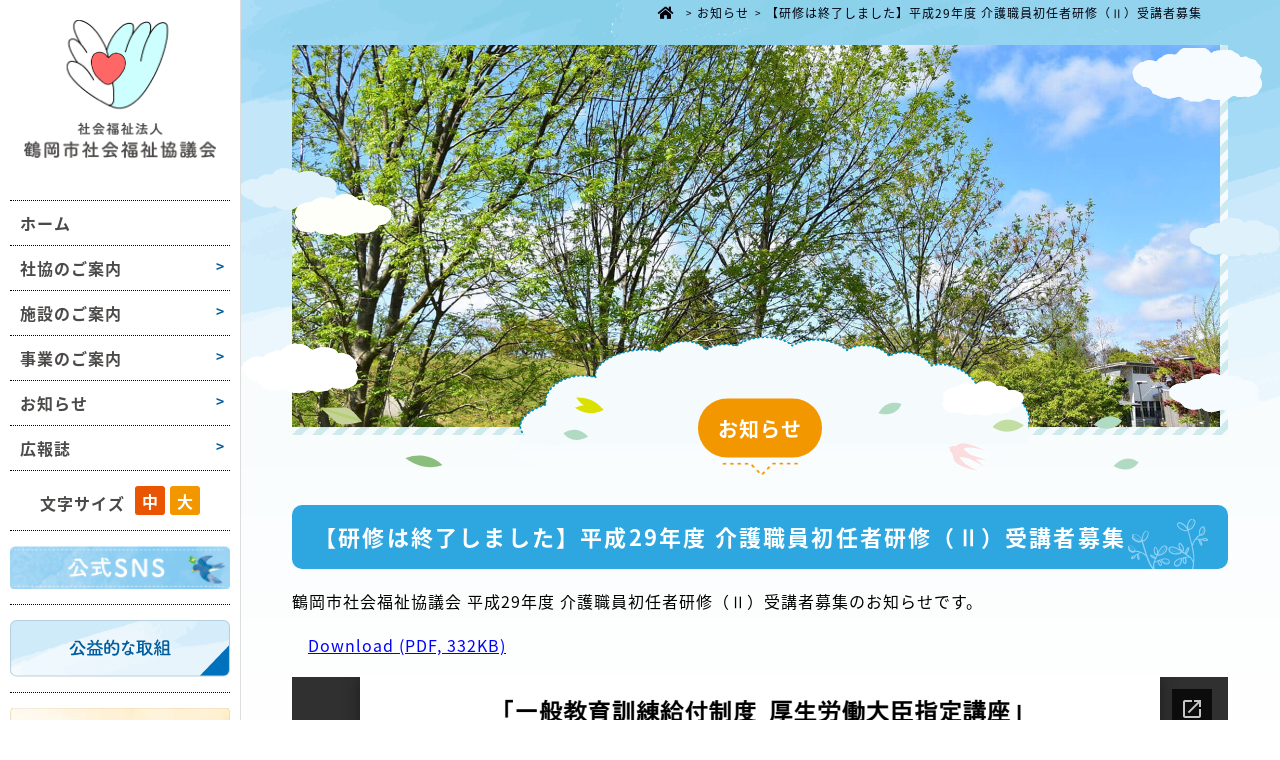

--- FILE ---
content_type: text/html; charset=UTF-8
request_url: https://www.shk01.jp/info-h29-04/
body_size: 10706
content:
<!DOCTYPE html>
<html lang="ja">
	<head>
<!-- Google tag (gtag.js) -->
<script async src="https://www.googletagmanager.com/gtag/js?id=G-H3ZCNRDQCY"></script>
<script>
  window.dataLayer = window.dataLayer || [];
  function gtag(){dataLayer.push(arguments);}
  gtag('js', new Date());

  gtag('config', 'G-H3ZCNRDQCY');
</script>
		<meta charset="UTF-8">
		<meta name="viewport" content="width=device-width,initial-scale=1.0,minimum-scale=1.0,maximum-scale=2.0,user-scalable=yes">
		<meta http-equiv="X-UA-Compatible" content="IE=edge,chrome=1">
		<meta name="format-detection" content="telephone=no">
		<link rel="stylesheet" href="https://use.fontawesome.com/releases/v5.1.0/css/all.css" integrity="sha384-lKuwvrZot6UHsBSfcMvOkWwlCMgc0TaWr+30HWe3a4ltaBwTZhyTEggF5tJv8tbt" crossorigin="anonymous">
		<link href="https://fonts.googleapis.com/css?family=Quicksand" rel="stylesheet" type="text/css" media="all">
		<link href="https://www.shk01.jp/wp-content/themes/tccsw/css/slick.css?ver=2017100314928" rel="stylesheet" type="text/css" media="all">
		<link href="https://www.shk01.jp/wp-content/themes/tccsw/css/slick-theme.css?ver=2017100314928" rel="stylesheet" type="text/css" media="all">
		<link href="https://www.shk01.jp/wp-content/themes/tccsw/css/lightbox.min.css?ver=2017112640330" rel="stylesheet" type="text/css" media="all">
		<link rel="shortcut icon" href="https://www.shk01.jp/wp-content/themes/tccsw/images/favicon.ico" />
		<title>平成29年度 介護職員初任者研修（Ⅱ）受講者募集 | 鶴岡市社会福祉協議会</title>
	<script>var path = "https://www.shk01.jp/wp-content/themes/tccsw";</script>
	<style>img:is([sizes="auto" i], [sizes^="auto," i]) { contain-intrinsic-size: 3000px 1500px }</style>
	
		<!-- All in One SEO 4.9.3 - aioseo.com -->
	<meta name="description" content="鶴岡市社会福祉協議会 平成29年度 介護職員初任者研修（Ⅱ）受講者募集のお知らせです。" />
	<meta name="robots" content="max-image-preview:large" />
	<meta name="author" content="サイト管理者"/>
	<link rel="canonical" href="https://www.shk01.jp/info-h29-04/" />
	<meta name="generator" content="All in One SEO (AIOSEO) 4.9.3" />
		<script type="application/ld+json" class="aioseo-schema">
			{"@context":"https:\/\/schema.org","@graph":[{"@type":"Article","@id":"https:\/\/www.shk01.jp\/info-h29-04\/#article","name":"\u5e73\u621029\u5e74\u5ea6 \u4ecb\u8b77\u8077\u54e1\u521d\u4efb\u8005\u7814\u4fee\uff08\u2161\uff09\u53d7\u8b1b\u8005\u52df\u96c6 | \u9db4\u5ca1\u5e02\u793e\u4f1a\u798f\u7949\u5354\u8b70\u4f1a","headline":"\u3010\u7814\u4fee\u306f\u7d42\u4e86\u3057\u307e\u3057\u305f\u3011\u5e73\u621029\u5e74\u5ea6 \u4ecb\u8b77\u8077\u54e1\u521d\u4efb\u8005\u7814\u4fee\uff08\u2161\uff09\u53d7\u8b1b\u8005\u52df\u96c6","author":{"@id":"https:\/\/www.shk01.jp\/author\/sitemaster\/#author"},"publisher":{"@id":"https:\/\/www.shk01.jp\/#organization"},"image":{"@type":"ImageObject","url":"https:\/\/www.shk01.jp\/wp-content\/uploads\/logo.jpg","@id":"https:\/\/www.shk01.jp\/#articleImage","width":120,"height":120,"caption":"\u9db4\u5ca1\u5e02\u793e\u4f1a\u798f\u7949\u5354\u8b70\u4f1a\u30ed\u30b4"},"datePublished":"2017-12-01T11:27:40+09:00","dateModified":"2017-12-05T16:01:24+09:00","inLanguage":"ja","mainEntityOfPage":{"@id":"https:\/\/www.shk01.jp\/info-h29-04\/#webpage"},"isPartOf":{"@id":"https:\/\/www.shk01.jp\/info-h29-04\/#webpage"},"articleSection":"\u304a\u77e5\u3089\u305b"},{"@type":"BreadcrumbList","@id":"https:\/\/www.shk01.jp\/info-h29-04\/#breadcrumblist","itemListElement":[{"@type":"ListItem","@id":"https:\/\/www.shk01.jp#listItem","position":1,"name":"\u30db\u30fc\u30e0","item":"https:\/\/www.shk01.jp","nextItem":{"@type":"ListItem","@id":"https:\/\/www.shk01.jp\/new-info\/#listItem","name":"\u304a\u77e5\u3089\u305b"}},{"@type":"ListItem","@id":"https:\/\/www.shk01.jp\/new-info\/#listItem","position":2,"name":"\u304a\u77e5\u3089\u305b","item":"https:\/\/www.shk01.jp\/new-info\/","nextItem":{"@type":"ListItem","@id":"https:\/\/www.shk01.jp\/info-h29-04\/#listItem","name":"\u3010\u7814\u4fee\u306f\u7d42\u4e86\u3057\u307e\u3057\u305f\u3011\u5e73\u621029\u5e74\u5ea6 \u4ecb\u8b77\u8077\u54e1\u521d\u4efb\u8005\u7814\u4fee\uff08\u2161\uff09\u53d7\u8b1b\u8005\u52df\u96c6"},"previousItem":{"@type":"ListItem","@id":"https:\/\/www.shk01.jp#listItem","name":"\u30db\u30fc\u30e0"}},{"@type":"ListItem","@id":"https:\/\/www.shk01.jp\/info-h29-04\/#listItem","position":3,"name":"\u3010\u7814\u4fee\u306f\u7d42\u4e86\u3057\u307e\u3057\u305f\u3011\u5e73\u621029\u5e74\u5ea6 \u4ecb\u8b77\u8077\u54e1\u521d\u4efb\u8005\u7814\u4fee\uff08\u2161\uff09\u53d7\u8b1b\u8005\u52df\u96c6","previousItem":{"@type":"ListItem","@id":"https:\/\/www.shk01.jp\/new-info\/#listItem","name":"\u304a\u77e5\u3089\u305b"}}]},{"@type":"Organization","@id":"https:\/\/www.shk01.jp\/#organization","name":"\u793e\u4f1a\u798f\u7949\u6cd5\u4eba\u3000\u9db4\u5ca1\u5e02\u793e\u4f1a\u798f\u7949\u5354\u8b70\u4f1a","description":"\u304a\u3060\u304c\u3044\u3055\u307e\u306e\u307e\u3061\u3065\u304f\u308a","url":"https:\/\/www.shk01.jp\/","logo":{"@type":"ImageObject","url":"https:\/\/www.shk01.jp\/wp-content\/uploads\/logo.jpg","@id":"https:\/\/www.shk01.jp\/info-h29-04\/#organizationLogo","width":120,"height":120,"caption":"\u9db4\u5ca1\u5e02\u793e\u4f1a\u798f\u7949\u5354\u8b70\u4f1a\u30ed\u30b4"},"image":{"@id":"https:\/\/www.shk01.jp\/info-h29-04\/#organizationLogo"}},{"@type":"Person","@id":"https:\/\/www.shk01.jp\/author\/sitemaster\/#author","url":"https:\/\/www.shk01.jp\/author\/sitemaster\/","name":"\u30b5\u30a4\u30c8\u7ba1\u7406\u8005","image":{"@type":"ImageObject","@id":"https:\/\/www.shk01.jp\/info-h29-04\/#authorImage","url":"https:\/\/secure.gravatar.com\/avatar\/995978853e9ff792d2902c36e55108156e45ade5c4e284105ab7e00aa1a0a7f5?s=96&d=mm&r=g","width":96,"height":96,"caption":"\u30b5\u30a4\u30c8\u7ba1\u7406\u8005"}},{"@type":"WebPage","@id":"https:\/\/www.shk01.jp\/info-h29-04\/#webpage","url":"https:\/\/www.shk01.jp\/info-h29-04\/","name":"\u5e73\u621029\u5e74\u5ea6 \u4ecb\u8b77\u8077\u54e1\u521d\u4efb\u8005\u7814\u4fee\uff08\u2161\uff09\u53d7\u8b1b\u8005\u52df\u96c6 | \u9db4\u5ca1\u5e02\u793e\u4f1a\u798f\u7949\u5354\u8b70\u4f1a","description":"\u9db4\u5ca1\u5e02\u793e\u4f1a\u798f\u7949\u5354\u8b70\u4f1a \u5e73\u621029\u5e74\u5ea6 \u4ecb\u8b77\u8077\u54e1\u521d\u4efb\u8005\u7814\u4fee\uff08\u2161\uff09\u53d7\u8b1b\u8005\u52df\u96c6\u306e\u304a\u77e5\u3089\u305b\u3067\u3059\u3002","inLanguage":"ja","isPartOf":{"@id":"https:\/\/www.shk01.jp\/#website"},"breadcrumb":{"@id":"https:\/\/www.shk01.jp\/info-h29-04\/#breadcrumblist"},"author":{"@id":"https:\/\/www.shk01.jp\/author\/sitemaster\/#author"},"creator":{"@id":"https:\/\/www.shk01.jp\/author\/sitemaster\/#author"},"datePublished":"2017-12-01T11:27:40+09:00","dateModified":"2017-12-05T16:01:24+09:00"},{"@type":"WebSite","@id":"https:\/\/www.shk01.jp\/#website","url":"https:\/\/www.shk01.jp\/","name":"\u9db4\u5ca1\u5e02\u793e\u4f1a\u798f\u7949\u5354\u8b70\u4f1a","description":"\u304a\u3060\u304c\u3044\u3055\u307e\u306e\u307e\u3061\u3065\u304f\u308a","inLanguage":"ja","publisher":{"@id":"https:\/\/www.shk01.jp\/#organization"}}]}
		</script>
		<!-- All in One SEO -->

<script type="text/javascript">
/* <![CDATA[ */
window._wpemojiSettings = {"baseUrl":"https:\/\/s.w.org\/images\/core\/emoji\/16.0.1\/72x72\/","ext":".png","svgUrl":"https:\/\/s.w.org\/images\/core\/emoji\/16.0.1\/svg\/","svgExt":".svg","source":{"concatemoji":"https:\/\/www.shk01.jp\/wp-includes\/js\/wp-emoji-release.min.js?ver=6.8.3"}};
/*! This file is auto-generated */
!function(s,n){var o,i,e;function c(e){try{var t={supportTests:e,timestamp:(new Date).valueOf()};sessionStorage.setItem(o,JSON.stringify(t))}catch(e){}}function p(e,t,n){e.clearRect(0,0,e.canvas.width,e.canvas.height),e.fillText(t,0,0);var t=new Uint32Array(e.getImageData(0,0,e.canvas.width,e.canvas.height).data),a=(e.clearRect(0,0,e.canvas.width,e.canvas.height),e.fillText(n,0,0),new Uint32Array(e.getImageData(0,0,e.canvas.width,e.canvas.height).data));return t.every(function(e,t){return e===a[t]})}function u(e,t){e.clearRect(0,0,e.canvas.width,e.canvas.height),e.fillText(t,0,0);for(var n=e.getImageData(16,16,1,1),a=0;a<n.data.length;a++)if(0!==n.data[a])return!1;return!0}function f(e,t,n,a){switch(t){case"flag":return n(e,"\ud83c\udff3\ufe0f\u200d\u26a7\ufe0f","\ud83c\udff3\ufe0f\u200b\u26a7\ufe0f")?!1:!n(e,"\ud83c\udde8\ud83c\uddf6","\ud83c\udde8\u200b\ud83c\uddf6")&&!n(e,"\ud83c\udff4\udb40\udc67\udb40\udc62\udb40\udc65\udb40\udc6e\udb40\udc67\udb40\udc7f","\ud83c\udff4\u200b\udb40\udc67\u200b\udb40\udc62\u200b\udb40\udc65\u200b\udb40\udc6e\u200b\udb40\udc67\u200b\udb40\udc7f");case"emoji":return!a(e,"\ud83e\udedf")}return!1}function g(e,t,n,a){var r="undefined"!=typeof WorkerGlobalScope&&self instanceof WorkerGlobalScope?new OffscreenCanvas(300,150):s.createElement("canvas"),o=r.getContext("2d",{willReadFrequently:!0}),i=(o.textBaseline="top",o.font="600 32px Arial",{});return e.forEach(function(e){i[e]=t(o,e,n,a)}),i}function t(e){var t=s.createElement("script");t.src=e,t.defer=!0,s.head.appendChild(t)}"undefined"!=typeof Promise&&(o="wpEmojiSettingsSupports",i=["flag","emoji"],n.supports={everything:!0,everythingExceptFlag:!0},e=new Promise(function(e){s.addEventListener("DOMContentLoaded",e,{once:!0})}),new Promise(function(t){var n=function(){try{var e=JSON.parse(sessionStorage.getItem(o));if("object"==typeof e&&"number"==typeof e.timestamp&&(new Date).valueOf()<e.timestamp+604800&&"object"==typeof e.supportTests)return e.supportTests}catch(e){}return null}();if(!n){if("undefined"!=typeof Worker&&"undefined"!=typeof OffscreenCanvas&&"undefined"!=typeof URL&&URL.createObjectURL&&"undefined"!=typeof Blob)try{var e="postMessage("+g.toString()+"("+[JSON.stringify(i),f.toString(),p.toString(),u.toString()].join(",")+"));",a=new Blob([e],{type:"text/javascript"}),r=new Worker(URL.createObjectURL(a),{name:"wpTestEmojiSupports"});return void(r.onmessage=function(e){c(n=e.data),r.terminate(),t(n)})}catch(e){}c(n=g(i,f,p,u))}t(n)}).then(function(e){for(var t in e)n.supports[t]=e[t],n.supports.everything=n.supports.everything&&n.supports[t],"flag"!==t&&(n.supports.everythingExceptFlag=n.supports.everythingExceptFlag&&n.supports[t]);n.supports.everythingExceptFlag=n.supports.everythingExceptFlag&&!n.supports.flag,n.DOMReady=!1,n.readyCallback=function(){n.DOMReady=!0}}).then(function(){return e}).then(function(){var e;n.supports.everything||(n.readyCallback(),(e=n.source||{}).concatemoji?t(e.concatemoji):e.wpemoji&&e.twemoji&&(t(e.twemoji),t(e.wpemoji)))}))}((window,document),window._wpemojiSettings);
/* ]]> */
</script>
<style id='wp-emoji-styles-inline-css' type='text/css'>

	img.wp-smiley, img.emoji {
		display: inline !important;
		border: none !important;
		box-shadow: none !important;
		height: 1em !important;
		width: 1em !important;
		margin: 0 0.07em !important;
		vertical-align: -0.1em !important;
		background: none !important;
		padding: 0 !important;
	}
</style>
<link rel='stylesheet' id='wp-block-library-css' href='https://www.shk01.jp/wp-includes/css/dist/block-library/style.min.css?ver=6.8.3' type='text/css' media='all' />
<style id='wp-block-library-theme-inline-css' type='text/css'>
.wp-block-audio :where(figcaption){color:#555;font-size:13px;text-align:center}.is-dark-theme .wp-block-audio :where(figcaption){color:#ffffffa6}.wp-block-audio{margin:0 0 1em}.wp-block-code{border:1px solid #ccc;border-radius:4px;font-family:Menlo,Consolas,monaco,monospace;padding:.8em 1em}.wp-block-embed :where(figcaption){color:#555;font-size:13px;text-align:center}.is-dark-theme .wp-block-embed :where(figcaption){color:#ffffffa6}.wp-block-embed{margin:0 0 1em}.blocks-gallery-caption{color:#555;font-size:13px;text-align:center}.is-dark-theme .blocks-gallery-caption{color:#ffffffa6}:root :where(.wp-block-image figcaption){color:#555;font-size:13px;text-align:center}.is-dark-theme :root :where(.wp-block-image figcaption){color:#ffffffa6}.wp-block-image{margin:0 0 1em}.wp-block-pullquote{border-bottom:4px solid;border-top:4px solid;color:currentColor;margin-bottom:1.75em}.wp-block-pullquote cite,.wp-block-pullquote footer,.wp-block-pullquote__citation{color:currentColor;font-size:.8125em;font-style:normal;text-transform:uppercase}.wp-block-quote{border-left:.25em solid;margin:0 0 1.75em;padding-left:1em}.wp-block-quote cite,.wp-block-quote footer{color:currentColor;font-size:.8125em;font-style:normal;position:relative}.wp-block-quote:where(.has-text-align-right){border-left:none;border-right:.25em solid;padding-left:0;padding-right:1em}.wp-block-quote:where(.has-text-align-center){border:none;padding-left:0}.wp-block-quote.is-large,.wp-block-quote.is-style-large,.wp-block-quote:where(.is-style-plain){border:none}.wp-block-search .wp-block-search__label{font-weight:700}.wp-block-search__button{border:1px solid #ccc;padding:.375em .625em}:where(.wp-block-group.has-background){padding:1.25em 2.375em}.wp-block-separator.has-css-opacity{opacity:.4}.wp-block-separator{border:none;border-bottom:2px solid;margin-left:auto;margin-right:auto}.wp-block-separator.has-alpha-channel-opacity{opacity:1}.wp-block-separator:not(.is-style-wide):not(.is-style-dots){width:100px}.wp-block-separator.has-background:not(.is-style-dots){border-bottom:none;height:1px}.wp-block-separator.has-background:not(.is-style-wide):not(.is-style-dots){height:2px}.wp-block-table{margin:0 0 1em}.wp-block-table td,.wp-block-table th{word-break:normal}.wp-block-table :where(figcaption){color:#555;font-size:13px;text-align:center}.is-dark-theme .wp-block-table :where(figcaption){color:#ffffffa6}.wp-block-video :where(figcaption){color:#555;font-size:13px;text-align:center}.is-dark-theme .wp-block-video :where(figcaption){color:#ffffffa6}.wp-block-video{margin:0 0 1em}:root :where(.wp-block-template-part.has-background){margin-bottom:0;margin-top:0;padding:1.25em 2.375em}
</style>
<style id='classic-theme-styles-inline-css' type='text/css'>
/*! This file is auto-generated */
.wp-block-button__link{color:#fff;background-color:#32373c;border-radius:9999px;box-shadow:none;text-decoration:none;padding:calc(.667em + 2px) calc(1.333em + 2px);font-size:1.125em}.wp-block-file__button{background:#32373c;color:#fff;text-decoration:none}
</style>
<link rel='stylesheet' id='aioseo/css/src/vue/standalone/blocks/table-of-contents/global.scss-css' href='https://www.shk01.jp/wp-content/plugins/all-in-one-seo-pack/dist/Lite/assets/css/table-of-contents/global.e90f6d47.css?ver=4.9.3' type='text/css' media='all' />
<style id='global-styles-inline-css' type='text/css'>
:root{--wp--preset--aspect-ratio--square: 1;--wp--preset--aspect-ratio--4-3: 4/3;--wp--preset--aspect-ratio--3-4: 3/4;--wp--preset--aspect-ratio--3-2: 3/2;--wp--preset--aspect-ratio--2-3: 2/3;--wp--preset--aspect-ratio--16-9: 16/9;--wp--preset--aspect-ratio--9-16: 9/16;--wp--preset--color--black: #000000;--wp--preset--color--cyan-bluish-gray: #abb8c3;--wp--preset--color--white: #ffffff;--wp--preset--color--pale-pink: #f78da7;--wp--preset--color--vivid-red: #cf2e2e;--wp--preset--color--luminous-vivid-orange: #ff6900;--wp--preset--color--luminous-vivid-amber: #fcb900;--wp--preset--color--light-green-cyan: #7bdcb5;--wp--preset--color--vivid-green-cyan: #00d084;--wp--preset--color--pale-cyan-blue: #8ed1fc;--wp--preset--color--vivid-cyan-blue: #0693e3;--wp--preset--color--vivid-purple: #9b51e0;--wp--preset--gradient--vivid-cyan-blue-to-vivid-purple: linear-gradient(135deg,rgba(6,147,227,1) 0%,rgb(155,81,224) 100%);--wp--preset--gradient--light-green-cyan-to-vivid-green-cyan: linear-gradient(135deg,rgb(122,220,180) 0%,rgb(0,208,130) 100%);--wp--preset--gradient--luminous-vivid-amber-to-luminous-vivid-orange: linear-gradient(135deg,rgba(252,185,0,1) 0%,rgba(255,105,0,1) 100%);--wp--preset--gradient--luminous-vivid-orange-to-vivid-red: linear-gradient(135deg,rgba(255,105,0,1) 0%,rgb(207,46,46) 100%);--wp--preset--gradient--very-light-gray-to-cyan-bluish-gray: linear-gradient(135deg,rgb(238,238,238) 0%,rgb(169,184,195) 100%);--wp--preset--gradient--cool-to-warm-spectrum: linear-gradient(135deg,rgb(74,234,220) 0%,rgb(151,120,209) 20%,rgb(207,42,186) 40%,rgb(238,44,130) 60%,rgb(251,105,98) 80%,rgb(254,248,76) 100%);--wp--preset--gradient--blush-light-purple: linear-gradient(135deg,rgb(255,206,236) 0%,rgb(152,150,240) 100%);--wp--preset--gradient--blush-bordeaux: linear-gradient(135deg,rgb(254,205,165) 0%,rgb(254,45,45) 50%,rgb(107,0,62) 100%);--wp--preset--gradient--luminous-dusk: linear-gradient(135deg,rgb(255,203,112) 0%,rgb(199,81,192) 50%,rgb(65,88,208) 100%);--wp--preset--gradient--pale-ocean: linear-gradient(135deg,rgb(255,245,203) 0%,rgb(182,227,212) 50%,rgb(51,167,181) 100%);--wp--preset--gradient--electric-grass: linear-gradient(135deg,rgb(202,248,128) 0%,rgb(113,206,126) 100%);--wp--preset--gradient--midnight: linear-gradient(135deg,rgb(2,3,129) 0%,rgb(40,116,252) 100%);--wp--preset--font-size--small: 13px;--wp--preset--font-size--medium: 20px;--wp--preset--font-size--large: 36px;--wp--preset--font-size--x-large: 42px;--wp--preset--spacing--20: 0.44rem;--wp--preset--spacing--30: 0.67rem;--wp--preset--spacing--40: 1rem;--wp--preset--spacing--50: 1.5rem;--wp--preset--spacing--60: 2.25rem;--wp--preset--spacing--70: 3.38rem;--wp--preset--spacing--80: 5.06rem;--wp--preset--shadow--natural: 6px 6px 9px rgba(0, 0, 0, 0.2);--wp--preset--shadow--deep: 12px 12px 50px rgba(0, 0, 0, 0.4);--wp--preset--shadow--sharp: 6px 6px 0px rgba(0, 0, 0, 0.2);--wp--preset--shadow--outlined: 6px 6px 0px -3px rgba(255, 255, 255, 1), 6px 6px rgba(0, 0, 0, 1);--wp--preset--shadow--crisp: 6px 6px 0px rgba(0, 0, 0, 1);}:where(.is-layout-flex){gap: 0.5em;}:where(.is-layout-grid){gap: 0.5em;}body .is-layout-flex{display: flex;}.is-layout-flex{flex-wrap: wrap;align-items: center;}.is-layout-flex > :is(*, div){margin: 0;}body .is-layout-grid{display: grid;}.is-layout-grid > :is(*, div){margin: 0;}:where(.wp-block-columns.is-layout-flex){gap: 2em;}:where(.wp-block-columns.is-layout-grid){gap: 2em;}:where(.wp-block-post-template.is-layout-flex){gap: 1.25em;}:where(.wp-block-post-template.is-layout-grid){gap: 1.25em;}.has-black-color{color: var(--wp--preset--color--black) !important;}.has-cyan-bluish-gray-color{color: var(--wp--preset--color--cyan-bluish-gray) !important;}.has-white-color{color: var(--wp--preset--color--white) !important;}.has-pale-pink-color{color: var(--wp--preset--color--pale-pink) !important;}.has-vivid-red-color{color: var(--wp--preset--color--vivid-red) !important;}.has-luminous-vivid-orange-color{color: var(--wp--preset--color--luminous-vivid-orange) !important;}.has-luminous-vivid-amber-color{color: var(--wp--preset--color--luminous-vivid-amber) !important;}.has-light-green-cyan-color{color: var(--wp--preset--color--light-green-cyan) !important;}.has-vivid-green-cyan-color{color: var(--wp--preset--color--vivid-green-cyan) !important;}.has-pale-cyan-blue-color{color: var(--wp--preset--color--pale-cyan-blue) !important;}.has-vivid-cyan-blue-color{color: var(--wp--preset--color--vivid-cyan-blue) !important;}.has-vivid-purple-color{color: var(--wp--preset--color--vivid-purple) !important;}.has-black-background-color{background-color: var(--wp--preset--color--black) !important;}.has-cyan-bluish-gray-background-color{background-color: var(--wp--preset--color--cyan-bluish-gray) !important;}.has-white-background-color{background-color: var(--wp--preset--color--white) !important;}.has-pale-pink-background-color{background-color: var(--wp--preset--color--pale-pink) !important;}.has-vivid-red-background-color{background-color: var(--wp--preset--color--vivid-red) !important;}.has-luminous-vivid-orange-background-color{background-color: var(--wp--preset--color--luminous-vivid-orange) !important;}.has-luminous-vivid-amber-background-color{background-color: var(--wp--preset--color--luminous-vivid-amber) !important;}.has-light-green-cyan-background-color{background-color: var(--wp--preset--color--light-green-cyan) !important;}.has-vivid-green-cyan-background-color{background-color: var(--wp--preset--color--vivid-green-cyan) !important;}.has-pale-cyan-blue-background-color{background-color: var(--wp--preset--color--pale-cyan-blue) !important;}.has-vivid-cyan-blue-background-color{background-color: var(--wp--preset--color--vivid-cyan-blue) !important;}.has-vivid-purple-background-color{background-color: var(--wp--preset--color--vivid-purple) !important;}.has-black-border-color{border-color: var(--wp--preset--color--black) !important;}.has-cyan-bluish-gray-border-color{border-color: var(--wp--preset--color--cyan-bluish-gray) !important;}.has-white-border-color{border-color: var(--wp--preset--color--white) !important;}.has-pale-pink-border-color{border-color: var(--wp--preset--color--pale-pink) !important;}.has-vivid-red-border-color{border-color: var(--wp--preset--color--vivid-red) !important;}.has-luminous-vivid-orange-border-color{border-color: var(--wp--preset--color--luminous-vivid-orange) !important;}.has-luminous-vivid-amber-border-color{border-color: var(--wp--preset--color--luminous-vivid-amber) !important;}.has-light-green-cyan-border-color{border-color: var(--wp--preset--color--light-green-cyan) !important;}.has-vivid-green-cyan-border-color{border-color: var(--wp--preset--color--vivid-green-cyan) !important;}.has-pale-cyan-blue-border-color{border-color: var(--wp--preset--color--pale-cyan-blue) !important;}.has-vivid-cyan-blue-border-color{border-color: var(--wp--preset--color--vivid-cyan-blue) !important;}.has-vivid-purple-border-color{border-color: var(--wp--preset--color--vivid-purple) !important;}.has-vivid-cyan-blue-to-vivid-purple-gradient-background{background: var(--wp--preset--gradient--vivid-cyan-blue-to-vivid-purple) !important;}.has-light-green-cyan-to-vivid-green-cyan-gradient-background{background: var(--wp--preset--gradient--light-green-cyan-to-vivid-green-cyan) !important;}.has-luminous-vivid-amber-to-luminous-vivid-orange-gradient-background{background: var(--wp--preset--gradient--luminous-vivid-amber-to-luminous-vivid-orange) !important;}.has-luminous-vivid-orange-to-vivid-red-gradient-background{background: var(--wp--preset--gradient--luminous-vivid-orange-to-vivid-red) !important;}.has-very-light-gray-to-cyan-bluish-gray-gradient-background{background: var(--wp--preset--gradient--very-light-gray-to-cyan-bluish-gray) !important;}.has-cool-to-warm-spectrum-gradient-background{background: var(--wp--preset--gradient--cool-to-warm-spectrum) !important;}.has-blush-light-purple-gradient-background{background: var(--wp--preset--gradient--blush-light-purple) !important;}.has-blush-bordeaux-gradient-background{background: var(--wp--preset--gradient--blush-bordeaux) !important;}.has-luminous-dusk-gradient-background{background: var(--wp--preset--gradient--luminous-dusk) !important;}.has-pale-ocean-gradient-background{background: var(--wp--preset--gradient--pale-ocean) !important;}.has-electric-grass-gradient-background{background: var(--wp--preset--gradient--electric-grass) !important;}.has-midnight-gradient-background{background: var(--wp--preset--gradient--midnight) !important;}.has-small-font-size{font-size: var(--wp--preset--font-size--small) !important;}.has-medium-font-size{font-size: var(--wp--preset--font-size--medium) !important;}.has-large-font-size{font-size: var(--wp--preset--font-size--large) !important;}.has-x-large-font-size{font-size: var(--wp--preset--font-size--x-large) !important;}
:where(.wp-block-post-template.is-layout-flex){gap: 1.25em;}:where(.wp-block-post-template.is-layout-grid){gap: 1.25em;}
:where(.wp-block-columns.is-layout-flex){gap: 2em;}:where(.wp-block-columns.is-layout-grid){gap: 2em;}
:root :where(.wp-block-pullquote){font-size: 1.5em;line-height: 1.6;}
</style>
<link rel='stylesheet' id='contact-form-7-css' href='https://www.shk01.jp/wp-content/plugins/contact-form-7/includes/css/styles.css?ver=6.1.4' type='text/css' media='all' />
<link rel='stylesheet' id='stylecss-css' href='https://www.shk01.jp/wp-content/themes/tccsw/style.css?ver=2025031205119' type='text/css' media='all' />
<link rel='stylesheet' id='adjust-css' href='https://www.shk01.jp/wp-content/themes/tccsw/adjust.css?ver=20250312051' type='text/css' media='' />
<link rel='stylesheet' id='post-css' href='https://www.shk01.jp/wp-content/themes/tccsw/posts.css?ver=20250312051' type='text/css' media='' />
<script type="text/javascript" src="https://www.shk01.jp/wp-includes/js/tinymce/tinymce.min.js?ver=49110-20250317" id="wp-tinymce-root-js"></script>
<script type="text/javascript" src="https://www.shk01.jp/wp-includes/js/tinymce/plugins/compat3x/plugin.min.js?ver=49110-20250317" id="wp-tinymce-js"></script>
<script type="text/javascript" src="https://www.shk01.jp/wp-includes/js/jquery/jquery.min.js?ver=3.7.1" id="jquery-core-js"></script>
<script type="text/javascript" src="https://www.shk01.jp/wp-includes/js/jquery/jquery-migrate.min.js?ver=3.4.1" id="jquery-migrate-js"></script>
<link rel="https://api.w.org/" href="https://www.shk01.jp/wp-json/" /><link rel="alternate" title="JSON" type="application/json" href="https://www.shk01.jp/wp-json/wp/v2/posts/4292" /><link rel='shortlink' href='https://www.shk01.jp/?p=4292' />
<link rel="alternate" title="oEmbed (JSON)" type="application/json+oembed" href="https://www.shk01.jp/wp-json/oembed/1.0/embed?url=https%3A%2F%2Fwww.shk01.jp%2Finfo-h29-04%2F" />
<link rel="alternate" title="oEmbed (XML)" type="text/xml+oembed" href="https://www.shk01.jp/wp-json/oembed/1.0/embed?url=https%3A%2F%2Fwww.shk01.jp%2Finfo-h29-04%2F&#038;format=xml" />
<link rel="icon" href="https://www.shk01.jp/wp-content/uploads/logo-120x120.jpg" sizes="32x32" />
<link rel="icon" href="https://www.shk01.jp/wp-content/uploads/logo.jpg" sizes="192x192" />
<link rel="apple-touch-icon" href="https://www.shk01.jp/wp-content/uploads/logo.jpg" />
<meta name="msapplication-TileImage" content="https://www.shk01.jp/wp-content/uploads/logo.jpg" />
	</head>


	<body data-facility="inactive" class="wp-singular post-template-default single single-post postid-4292 single-format-standard wp-embed-responsive wp-theme-tccsw use_block_editer">

		<section class="container">
			<header>
				<a class="sp_logo" href="https://www.shk01.jp/">
					<img src="https://www.shk01.jp/wp-content/themes/tccsw/images/sp_logo.svg?ver=2021041401519" alt="鶴岡市社会福祉協議会ロゴ">
				</a>

				<div class="sp_fs_change">
					<span>文字サイズ</span>
					<div>
						<button class="size_button active" data-font="10">中</button>
						<button class="size_button" data-font="14">大</button>
					</div>
				</div>

				<div class="toggle_icon">
					<div>
						<span></span>
						<span></span>
						<span></span>
					</div>
				</div>
			</header>

			<aside class="sidebar">
				<a class="logo" href="https://www.shk01.jp/">
					<img src="https://www.shk01.jp/wp-content/themes/tccsw/images/logo2.png?ver=2021041401515" alt="鶴岡市社会福祉協議会ロゴ">
				</a>

				<nav class="gnav">
					<div class="list">
						<a href="https://www.shk01.jp/">ホーム</a>
					</div>
					<div class="list_sub">
						<a href="https://www.shk01.jp/org-profile/">社協のご案内</a>
						<ul class="sub-menu">
							<li><hr></li>
							<li><a href="https://www.shk01.jp/about/">鶴社協について</a></li>
							<li><a href="https://www.shk01.jp/organizational-chart/">組織図・沿革</a></li>
							<li><a href="https://www.shk01.jp/chairman-speech">会長挨拶</a></li>
						</ul>
					</div>

					<div class="list_sub">
						<a href="https://www.shk01.jp/facility/">施設のご案内</a>
						<ul class="sub-menu">
							<li><hr></li>
							<li><a href="https://www.shk01.jp/facility-list">施設情報一覧</a></li>
							<li><hr></li>
							<li><a href="https://www.shk01.jp/facility/#area-1">第1学区</a></li><li><a href="https://www.shk01.jp/facility/#area-2">第2学区</a></li><li><a href="https://www.shk01.jp/facility/#area-3">第3学区</a></li><li><a href="https://www.shk01.jp/facility/#area-4">第4学区</a></li><li><a href="https://www.shk01.jp/facility/#area-5">第5学区</a></li><li><a href="https://www.shk01.jp/facility/#area-6">第6学区</a></li><li><a href="https://www.shk01.jp/facility/#area-7">大山</a></li><li><a href="https://www.shk01.jp/facility/#area-8">豊浦</a></li><li><a href="https://www.shk01.jp/facility/#area-9">藤島</a></li><li><a href="https://www.shk01.jp/facility/#area-10">羽黒</a></li><li><a href="https://www.shk01.jp/facility/#area-11">櫛引</a></li><li><a href="https://www.shk01.jp/facility/#area-12">朝日</a></li><li><a href="https://www.shk01.jp/facility/#area-13">温海</a></li>						</ul>
					</div>

					<div class="list_sub">
						<a href="https://www.shk01.jp/jigyo/">事業のご案内</a>
						<ul class="sub-menu">
							<li><hr></li>

							<li><a href="https://www.shk01.jp/jigyo/#jigyo1">地域の福祉活動支援</a></li>


							<li><a href="https://www.shk01.jp/jigyo/#jigyo2">ボランティア活動支援</a></li>


							<li><a href="https://www.shk01.jp/jigyo/#jigyo3">困りごと相談</a></li>


							<li><a href="https://www.shk01.jp/jigyo/#jigyo4">高齢者や障害のある方への支援</a></li>


							<li><a href="https://www.shk01.jp/jigyo/#jigyo5">介護保険サービス</a></li>


							<li><a href="https://www.shk01.jp/jigyo/#jigyo6">障がい福祉サービス</a></li>


							<li><a href="https://www.shk01.jp/jigyo/#jigyo7">子どもや子育て支援</a></li>


							<li><a href="https://www.shk01.jp/jigyo/#jigyo8">募金活動</a></li>

						</ul>
					</div>

					<div class="list_sub">
						<a href="https://www.shk01.jp/all/">お知らせ</a>
						<ul class="sub-menu">
							<li><hr></li>
							<li><a href="https://www.shk01.jp/important-1/">移転のお知らせ</a></li>
							<li><hr></li>
							<!-- <li><a href="https://www.shk01.jp/covid-19/">新型ｺﾛﾅｳｲﾙｽ関連</a></li> -->
							<li><hr></li>
							<li><a href="https://www.shk01.jp/new-info/">お知らせ</a></li>
							<li><a href="https://www.shk01.jp/office-info/">事業所情報</a></li>
							<li><a href="https://www.shk01.jp/recruit-top/">採用情報</a></li>
						</ul>
					</div>

					<div class="list_sub">
						<!-- <div class="pc_list">広報誌</div> -->
						<a class="pc_list" href="https://www.shk01.jp/pr-booklet/">広報誌</a>
						<div class="sp_list">
							<a href="https://www.shk01.jp/pr-booklet/public-info/">おだがいさま</a>
							<a href="https://www.shk01.jp/pr-booklet/volcen/">ボラセンだより</a>
						</div>
						<ul class="sub-menu">
							<li><hr></li>
							<li><a href="https://www.shk01.jp/pr-booklet/public-info/">おだがいさま</a></li>
							<li><a href="https://www.shk01.jp/pr-booklet/volcen/">ボラセンだより</a></li>
						</ul>
					</div>

					<div class="fs_change">
						<span>文字サイズ</span>
						<button class="size_button active" data-font="10">中</button>
						<button class="size_button" data-font="14">大</button>
					</div>

					<a class="banner_btn" href="https://www.shk01.jp/fb/">
						<img src="https://www.shk01.jp/wp-content/themes/tccsw/images/side-sns.png" alt="SNSボタン">
					</a>

					<a class="banner_btn" href="https://www.shk01.jp/public-interest-efforts/">
						<img src="https://www.shk01.jp/wp-content/themes/tccsw/images/public_interest_efforts.svg" alt="広域的な取組">
					</a>

					<a class="banner_btn" href="https://www.shk01.jp/info-r5-12-22/">
						<img src="https://www.shk01.jp/wp-content/themes/tccsw/images/banner300-78.webp" alt="就労体験受け入れ企業募集">
					</a>

					<a class="banner_btn" href="https://www.shk01.jp/kataguruma/">
						<img src="https://www.shk01.jp/wp-content/themes/tccsw/images/side-katagurma.png" alt="かたぐるま特設ページへ">
					</a>

					<a class="banner_btn" href="https://www.shk01.jp/momiji/">
						<img src="https://www.shk01.jp/wp-content/themes/tccsw/images/side-momiji.png" alt="もみじが丘特設ページへ">
					</a>
				</nav>
			</aside>
			<!--.sidebar-->

			<section class="m_content" id="pagetop">
<!--.下層ページタイトル用-->
<div class="under_header">

<div class="breadcrumbs_wrapper ">
<span property="itemListElement" typeof="ListItem"><a property="item" typeof="WebPage" href="https://www.shk01.jp" class="home"><span property="name"><i class="fas fa-home"></i></span></a><meta property="position" content="1"></span> &gt; <span property="itemListElement" typeof="ListItem"><a property="item" typeof="WebPage" href="https://www.shk01.jp/new-info/" class="taxonomy category"><span property="name">お知らせ</span></a><meta property="position" content="2"></span> &gt; <span property="itemListElement" typeof="ListItem"><a property="item" typeof="WebPage" href="https://www.shk01.jp/info-h29-04/" class="post post-post current-item"><span property="name">【研修は終了しました】平成29年度 介護職員初任者研修（Ⅱ）受講者募集</span></a><meta property="position" content="3"></span></div>
	<div class="under_header_img_layer"><div class="under_header_news"></div></div>
	<div class="under_header_cloud_layer"></div>
	<h2 class="under_title">お知らせ</h2>

</div>

		<article class="article_block">
			<section class="whitespace_adjustment">
				<section class="post_content">
					<h1 class="heading_title">【研修は終了しました】平成29年度 介護職員初任者研修（Ⅱ）受講者募集</h1>
					<div class="info_article_content"><p class="post_text">鶴岡市社会福祉協議会 平成29年度 介護職員初任者研修（Ⅱ）受講者募集のお知らせです。</p>
<p><p class="gde-text"><a href="https://www.shk01.jp/wp-content/uploads/info_syoninsya2_leaflet_01.pdf" class="gde-link">Download (PDF, 332KB)</a></p>
<iframe src="//docs.google.com/viewer?url=https%3A%2F%2Fwww.shk01.jp%2Fwp-content%2Fuploads%2Finfo_syoninsya2_leaflet_01.pdf&hl=ja&embedded=true" class="gde-frame" style="width:100%; height:500px; border: none;" scrolling="no"></iframe><br />
<p class="gde-text"><a href="https://www.shk01.jp/wp-content/uploads/info_syoninsya2_leaflet_02.pdf" class="gde-link">Download (PDF, 1.76MB)</a></p>
<iframe src="//docs.google.com/viewer?url=https%3A%2F%2Fwww.shk01.jp%2Fwp-content%2Fuploads%2Finfo_syoninsya2_leaflet_02.pdf&hl=ja&embedded=true" class="gde-frame" style="width:100%; height:500px; border: none;" scrolling="no"></iframe></p>
</div>
				</section>
			</section>
		</article>

				<footer class="other">
					<section class="footer_wrap">
						<div class="col_wrap">
							<div class="left">
								<div class="organization">
									<p>社会福祉法人 鶴岡市社会福祉協議会</p>
									<p>&#x3012;997-0028 山形県鶴岡市山王町 13番36号</p>
								</div>
							</div>
							<div class="right">
								<div class="information">
									<div>
										<a href="https://www.shk01.jp/sitemap/">サイトマップ</a>
																				<a href="https://www.shk01.jp/wp-content/uploads/privacy-policy.pdf" target="_blank" rel="noopener">プライバシーポリシー</a>
									</div>
									<small class="copyright"><span>Copyright</span><span>&copy;</span><span>鶴岡市社会福祉協議会 All Rights Reserved.</span></small>
								</div>
							</div>
						</div>
					</section>
				</footer>

				<div class="pagetop">
					<a href="#pagetop"></a>
				</div>

			</section>
			<!-- .m_content end-->
		</section>
		<!-- .container end -->

		<script src="https://code.jquery.com/jquery-3.7.1.min.js" integrity="sha256-/JqT3SQfawRcv/BIHPThkBvs0OEvtFFmqPF/lYI/Cxo=" crossorigin="anonymous"></script>

		<script type="speculationrules">
{"prefetch":[{"source":"document","where":{"and":[{"href_matches":"\/*"},{"not":{"href_matches":["\/wp-*.php","\/wp-admin\/*","\/wp-content\/uploads\/*","\/wp-content\/*","\/wp-content\/plugins\/*","\/wp-content\/themes\/tccsw\/*","\/*\\?(.+)"]}},{"not":{"selector_matches":"a[rel~=\"nofollow\"]"}},{"not":{"selector_matches":".no-prefetch, .no-prefetch a"}}]},"eagerness":"conservative"}]}
</script>
<script type="text/javascript" src="https://www.shk01.jp/wp-includes/js/dist/hooks.min.js?ver=4d63a3d491d11ffd8ac6" id="wp-hooks-js"></script>
<script type="text/javascript" src="https://www.shk01.jp/wp-includes/js/dist/i18n.min.js?ver=5e580eb46a90c2b997e6" id="wp-i18n-js"></script>
<script type="text/javascript" id="wp-i18n-js-after">
/* <![CDATA[ */
wp.i18n.setLocaleData( { 'text direction\u0004ltr': [ 'ltr' ] } );
/* ]]> */
</script>
<script type="text/javascript" src="https://www.shk01.jp/wp-content/plugins/contact-form-7/includes/swv/js/index.js?ver=6.1.4" id="swv-js"></script>
<script type="text/javascript" id="contact-form-7-js-translations">
/* <![CDATA[ */
( function( domain, translations ) {
	var localeData = translations.locale_data[ domain ] || translations.locale_data.messages;
	localeData[""].domain = domain;
	wp.i18n.setLocaleData( localeData, domain );
} )( "contact-form-7", {"translation-revision-date":"2025-11-30 08:12:23+0000","generator":"GlotPress\/4.0.3","domain":"messages","locale_data":{"messages":{"":{"domain":"messages","plural-forms":"nplurals=1; plural=0;","lang":"ja_JP"},"This contact form is placed in the wrong place.":["\u3053\u306e\u30b3\u30f3\u30bf\u30af\u30c8\u30d5\u30a9\u30fc\u30e0\u306f\u9593\u9055\u3063\u305f\u4f4d\u7f6e\u306b\u7f6e\u304b\u308c\u3066\u3044\u307e\u3059\u3002"],"Error:":["\u30a8\u30e9\u30fc:"]}},"comment":{"reference":"includes\/js\/index.js"}} );
/* ]]> */
</script>
<script type="text/javascript" id="contact-form-7-js-before">
/* <![CDATA[ */
var wpcf7 = {
    "api": {
        "root": "https:\/\/www.shk01.jp\/wp-json\/",
        "namespace": "contact-form-7\/v1"
    }
};
/* ]]> */
</script>
<script type="text/javascript" src="https://www.shk01.jp/wp-content/plugins/contact-form-7/includes/js/index.js?ver=6.1.4" id="contact-form-7-js"></script>
<script type="text/javascript" src="https://www.shk01.jp/wp-content/themes/tccsw/js/slick.min.js?ver=6.8.3" id="slick-js"></script>
<script type="text/javascript" src="https://www.shk01.jp/wp-content/themes/tccsw/js/custom-lightbox.js?ver=6.8.3" id="lightbox-js"></script>
<script type="text/javascript" src="https://www.shk01.jp/wp-content/themes/tccsw/js/function.js?ver=6.8.3" id="tccsw-js"></script>

	</body>
</html>


--- FILE ---
content_type: text/html; charset=utf-8
request_url: https://docs.google.com/viewer?url=https%3A%2F%2Fwww.shk01.jp%2Fwp-content%2Fuploads%2Finfo_syoninsya2_leaflet_01.pdf&hl=ja&embedded=true
body_size: 2270
content:
<!DOCTYPE html><html lang="ja" dir="ltr"><head><title>info_syoninsya2_leaflet_01.pdf</title><link rel="stylesheet" type="text/css" href="//www.gstatic.com/_/apps-viewer/_/ss/k=apps-viewer.standalone.r6hcRN3X4sE.L.W.O/am=AAQD/d=0/rs=AC2dHML5W98G3qJb-cEIx6ELK1STNJDMYQ" nonce="YUkSK8bCfsplbsntt0xLew"/></head><body><div class="ndfHFb-c4YZDc ndfHFb-c4YZDc-AHmuwe-Hr88gd-OWB6Me dif24c vhoiae LgGVmb bvmRsc ndfHFb-c4YZDc-TSZdd ndfHFb-c4YZDc-TJEFFc ndfHFb-c4YZDc-vyDMJf-aZ2wEe ndfHFb-c4YZDc-i5oIFb ndfHFb-c4YZDc-uoC0bf ndfHFb-c4YZDc-e1YmVc" aria-label="Showing viewer."><div class="ndfHFb-c4YZDc-zTETae"></div><div class="ndfHFb-c4YZDc-JNEHMb"></div><div class="ndfHFb-c4YZDc-K9a4Re"><div class="ndfHFb-c4YZDc-E7ORLb-LgbsSe ndfHFb-c4YZDc-LgbsSe-OWB6Me" aria-label="Previous"><div class="ndfHFb-c4YZDc-DH6Rkf-AHe6Kc"><div class="ndfHFb-c4YZDc-Bz112c ndfHFb-c4YZDc-DH6Rkf-Bz112c"></div></div></div><div class="ndfHFb-c4YZDc-tJiF1e-LgbsSe ndfHFb-c4YZDc-LgbsSe-OWB6Me" aria-label="Next"><div class="ndfHFb-c4YZDc-DH6Rkf-AHe6Kc"><div class="ndfHFb-c4YZDc-Bz112c ndfHFb-c4YZDc-DH6Rkf-Bz112c"></div></div></div><div class="ndfHFb-c4YZDc-q77wGc"></div><div class="ndfHFb-c4YZDc-K9a4Re-nKQ6qf ndfHFb-c4YZDc-TvD9Pc-qnnXGd" role="main"><div class="ndfHFb-c4YZDc-EglORb-ge6pde ndfHFb-c4YZDc-K9a4Re-ge6pde-Ne3sFf" role="status" tabindex="-1" aria-label="Loading"><div class="ndfHFb-c4YZDc-EglORb-ge6pde-RJLb9c ndfHFb-c4YZDc-AHmuwe-wcotoc-zTETae"><div class="ndfHFb-aZ2wEe" dir="ltr"><div class="ndfHFb-vyDMJf-aZ2wEe auswjd"><div class="aZ2wEe-pbTTYe aZ2wEe-v3pZbf"><div class="aZ2wEe-LkdAo-e9ayKc aZ2wEe-LK5yu"><div class="aZ2wEe-LkdAo aZ2wEe-hj4D6d"></div></div><div class="aZ2wEe-pehrl-TpMipd"><div class="aZ2wEe-LkdAo aZ2wEe-hj4D6d"></div></div><div class="aZ2wEe-LkdAo-e9ayKc aZ2wEe-qwU8Me"><div class="aZ2wEe-LkdAo aZ2wEe-hj4D6d"></div></div></div><div class="aZ2wEe-pbTTYe aZ2wEe-oq6NAc"><div class="aZ2wEe-LkdAo-e9ayKc aZ2wEe-LK5yu"><div class="aZ2wEe-LkdAo aZ2wEe-hj4D6d"></div></div><div class="aZ2wEe-pehrl-TpMipd"><div class="aZ2wEe-LkdAo aZ2wEe-hj4D6d"></div></div><div class="aZ2wEe-LkdAo-e9ayKc aZ2wEe-qwU8Me"><div class="aZ2wEe-LkdAo aZ2wEe-hj4D6d"></div></div></div><div class="aZ2wEe-pbTTYe aZ2wEe-gS7Ybc"><div class="aZ2wEe-LkdAo-e9ayKc aZ2wEe-LK5yu"><div class="aZ2wEe-LkdAo aZ2wEe-hj4D6d"></div></div><div class="aZ2wEe-pehrl-TpMipd"><div class="aZ2wEe-LkdAo aZ2wEe-hj4D6d"></div></div><div class="aZ2wEe-LkdAo-e9ayKc aZ2wEe-qwU8Me"><div class="aZ2wEe-LkdAo aZ2wEe-hj4D6d"></div></div></div><div class="aZ2wEe-pbTTYe aZ2wEe-nllRtd"><div class="aZ2wEe-LkdAo-e9ayKc aZ2wEe-LK5yu"><div class="aZ2wEe-LkdAo aZ2wEe-hj4D6d"></div></div><div class="aZ2wEe-pehrl-TpMipd"><div class="aZ2wEe-LkdAo aZ2wEe-hj4D6d"></div></div><div class="aZ2wEe-LkdAo-e9ayKc aZ2wEe-qwU8Me"><div class="aZ2wEe-LkdAo aZ2wEe-hj4D6d"></div></div></div></div></div></div><span class="ndfHFb-c4YZDc-EglORb-ge6pde-fmcmS ndfHFb-c4YZDc-AHmuwe-wcotoc-zTETae" aria-hidden="true">Loading&hellip;</span></div><div class="ndfHFb-c4YZDc-ujibv-nUpftc"><img class="ndfHFb-c4YZDc-ujibv-JUCs7e" src="/viewerng/thumb?ds=[base64]%3D&amp;ck=lantern&amp;dsmi=unknown&amp;authuser&amp;w=800&amp;webp=true&amp;p=proj"/></div></div></div></div><script nonce="HSsoHUHf3aDxfTZhnxC-ZA">/*

 Copyright The Closure Library Authors.
 SPDX-License-Identifier: Apache-2.0
*/
function c(a,e,f){a._preloadFailed||a.complete&&a.naturalWidth===void 0?f():a.complete&&a.naturalWidth?e():(a.addEventListener("load",function(){e()},!1),a.addEventListener("error",function(){f()},!1))}
for(var d=function(a,e,f){function k(){b.style.display="none"}var g=document.body.getElementsByClassName(a)[0],b;g&&(b=g.getElementsByClassName(f)[0])&&(b._preloadStartTime=Date.now(),b.onerror=function(){this._preloadFailed=!0},c(b,function(){b.naturalWidth<800?k():(b._preloadEndTime||(b._preloadEndTime=Date.now()),e&&(g.getElementsByClassName(e)[0].style.display="none"))},k))},h=["_initStaticViewer"],l=this||self,m;h.length&&(m=h.shift());)h.length||d===void 0?l=l[m]&&l[m]!==Object.prototype[m]?
l[m]:l[m]={}:l[m]=d;
</script><script nonce="HSsoHUHf3aDxfTZhnxC-ZA">_initStaticViewer('ndfHFb-c4YZDc-K9a4Re-nKQ6qf','ndfHFb-c4YZDc-EglORb-ge6pde','ndfHFb-c4YZDc-ujibv-JUCs7e')</script><script type="text/javascript" charset="UTF-8" src="//www.gstatic.com/_/apps-viewer/_/js/k=apps-viewer.standalone.ja.jk7QnDulSbY.O/am=AAQD/d=1/rs=AC2dHMIT0ED-qOjn2kd-lclx2ZOFBNy_4g/m=main" nonce="HSsoHUHf3aDxfTZhnxC-ZA"></script><script type="text/javascript" src="https://apis.google.com/js/client.js" nonce="HSsoHUHf3aDxfTZhnxC-ZA"></script><script type="text/javascript" nonce="HSsoHUHf3aDxfTZhnxC-ZA">_init([["0",null,null,null,null,2,null,null,null,null,0,[1],null,null,null,"https://drive.google.com",null,null,null,null,null,null,null,null,null,null,null,null,null,null,null,null,[[],12,1,1],null,null,null,null,[null,null,null,null,"https://accounts.google.com/ServiceLogin?passive\u003d1209600\u0026continue\u003dhttps://docs.google.com/viewer?url%3Dhttps://www.shk01.jp/wp-content/uploads/info_syoninsya2_leaflet_01.pdf%26hl%3Dja%26embedded%3Dtrue\u0026hl\u003dja\u0026followup\u003dhttps://docs.google.com/viewer?url%3Dhttps://www.shk01.jp/wp-content/uploads/info_syoninsya2_leaflet_01.pdf%26hl%3Dja%26embedded%3Dtrue",null,null,null,0],null,null,null,null,null,null,null,null,null,null,null,null,null,null,null,0,null,null,null,null,null,null,null,null,null,null,null,null,null,null,null,null,null,null,null,null,null,null,null,null,null,null,null,null,null,null,null,null,null,null,null,null,null,null,null,null,null,null,null,null,null,null,null,null,null,null,null,null,null,null,null,null,null,null,null,null,null,null,null,null,null,null,null,null,null,null,null,null,null,null,null,null,null,null,null,null,null,null,null,null,null,null,null,null,1],[null,"info_syoninsya2_leaflet_01.pdf","/viewerng/thumb?ds\[base64]%3D\u0026ck\u003dlantern\u0026dsmi\u003dunknown\u0026authuser\u0026w\u003d800\u0026webp\u003dtrue\u0026p\u003dproj",null,null,null,null,null,null,"/viewerng/upload?ds\[base64]%3D\u0026ck\u003dlantern\u0026dsmi\u003dunknown\u0026authuser\u0026p\u003dproj",null,"application/pdf",null,null,1,null,"/viewerng/viewer?url\u003dhttps://www.shk01.jp/wp-content/uploads/info_syoninsya2_leaflet_01.pdf\u0026hl\u003dja",null,"https://www.shk01.jp/wp-content/uploads/info_syoninsya2_leaflet_01.pdf",null,null,0,null,null,null,null,null,"/viewerng/standalone/refresh?url\u003dhttps://www.shk01.jp/wp-content/uploads/info_syoninsya2_leaflet_01.pdf\u0026hl\u003dja\u0026embedded\u003dtrue",[null,null,"meta?id\u003dACFrOgAFp50BPIQwCZcvtAh4kJkYSUtWXTFlPJqvYl4mietydoHgy-oB8bVg9t5cjBLh-Egm8alVIS5yw7_7pt9GllmeTvoHx5lwcAidOE3EZXS4qFX2GCG_GobLHaZYeojP-wThL9kP6C1MVEXd","img?id\u003dACFrOgAFp50BPIQwCZcvtAh4kJkYSUtWXTFlPJqvYl4mietydoHgy-oB8bVg9t5cjBLh-Egm8alVIS5yw7_7pt9GllmeTvoHx5lwcAidOE3EZXS4qFX2GCG_GobLHaZYeojP-wThL9kP6C1MVEXd","press?id\u003dACFrOgAFp50BPIQwCZcvtAh4kJkYSUtWXTFlPJqvYl4mietydoHgy-oB8bVg9t5cjBLh-Egm8alVIS5yw7_7pt9GllmeTvoHx5lwcAidOE3EZXS4qFX2GCG_GobLHaZYeojP-wThL9kP6C1MVEXd","status?id\u003dACFrOgAFp50BPIQwCZcvtAh4kJkYSUtWXTFlPJqvYl4mietydoHgy-oB8bVg9t5cjBLh-Egm8alVIS5yw7_7pt9GllmeTvoHx5lwcAidOE3EZXS4qFX2GCG_GobLHaZYeojP-wThL9kP6C1MVEXd","https://doc-0o-bk-apps-viewer.googleusercontent.com/viewer/secure/pdf/3nb9bdfcv3e2h2k1cmql0ee9cvc5lole/qolokpk0uj3g0mr9ifatpftto24escgp/1769888025000/lantern/*/ACFrOgAFp50BPIQwCZcvtAh4kJkYSUtWXTFlPJqvYl4mietydoHgy-oB8bVg9t5cjBLh-Egm8alVIS5yw7_7pt9GllmeTvoHx5lwcAidOE3EZXS4qFX2GCG_GobLHaZYeojP-wThL9kP6C1MVEXd",null,"presspage?id\u003dACFrOgAFp50BPIQwCZcvtAh4kJkYSUtWXTFlPJqvYl4mietydoHgy-oB8bVg9t5cjBLh-Egm8alVIS5yw7_7pt9GllmeTvoHx5lwcAidOE3EZXS4qFX2GCG_GobLHaZYeojP-wThL9kP6C1MVEXd"],null,null,null,"pdf"],"","",2]);</script></body></html>

--- FILE ---
content_type: text/html; charset=utf-8
request_url: https://docs.google.com/viewer?url=https%3A%2F%2Fwww.shk01.jp%2Fwp-content%2Fuploads%2Finfo_syoninsya2_leaflet_02.pdf&hl=ja&embedded=true
body_size: 1807
content:
<!DOCTYPE html><html lang="ja" dir="ltr"><head><title>info_syoninsya2_leaflet_02.pdf</title><link rel="stylesheet" type="text/css" href="//www.gstatic.com/_/apps-viewer/_/ss/k=apps-viewer.standalone.a19uUV4v8Lc.L.W.O/am=AAQD/d=0/rs=AC2dHMKIcHC-ZI7sbGRsdy-Tqv76hgg_tw" nonce="GUFxCZJyNHephXrnKkYEVQ"/></head><body><div class="ndfHFb-c4YZDc ndfHFb-c4YZDc-AHmuwe-Hr88gd-OWB6Me dif24c vhoiae LgGVmb bvmRsc ndfHFb-c4YZDc-TSZdd ndfHFb-c4YZDc-TJEFFc ndfHFb-c4YZDc-vyDMJf-aZ2wEe ndfHFb-c4YZDc-i5oIFb ndfHFb-c4YZDc-uoC0bf ndfHFb-c4YZDc-e1YmVc" aria-label="Showing viewer."><div class="ndfHFb-c4YZDc-zTETae"></div><div class="ndfHFb-c4YZDc-JNEHMb"></div><div class="ndfHFb-c4YZDc-K9a4Re"><div class="ndfHFb-c4YZDc-E7ORLb-LgbsSe ndfHFb-c4YZDc-LgbsSe-OWB6Me" aria-label="Previous"><div class="ndfHFb-c4YZDc-DH6Rkf-AHe6Kc"><div class="ndfHFb-c4YZDc-Bz112c ndfHFb-c4YZDc-DH6Rkf-Bz112c"></div></div></div><div class="ndfHFb-c4YZDc-tJiF1e-LgbsSe ndfHFb-c4YZDc-LgbsSe-OWB6Me" aria-label="Next"><div class="ndfHFb-c4YZDc-DH6Rkf-AHe6Kc"><div class="ndfHFb-c4YZDc-Bz112c ndfHFb-c4YZDc-DH6Rkf-Bz112c"></div></div></div><div class="ndfHFb-c4YZDc-q77wGc"></div><div class="ndfHFb-c4YZDc-K9a4Re-nKQ6qf ndfHFb-c4YZDc-TvD9Pc-qnnXGd" role="main"><div class="ndfHFb-c4YZDc-EglORb-ge6pde ndfHFb-c4YZDc-K9a4Re-ge6pde-Ne3sFf" role="status" tabindex="-1" aria-label="Loading"><div class="ndfHFb-c4YZDc-EglORb-ge6pde-RJLb9c ndfHFb-c4YZDc-AHmuwe-wcotoc-zTETae"><div class="ndfHFb-aZ2wEe" dir="ltr"><div class="ndfHFb-vyDMJf-aZ2wEe auswjd"><div class="aZ2wEe-pbTTYe aZ2wEe-v3pZbf"><div class="aZ2wEe-LkdAo-e9ayKc aZ2wEe-LK5yu"><div class="aZ2wEe-LkdAo aZ2wEe-hj4D6d"></div></div><div class="aZ2wEe-pehrl-TpMipd"><div class="aZ2wEe-LkdAo aZ2wEe-hj4D6d"></div></div><div class="aZ2wEe-LkdAo-e9ayKc aZ2wEe-qwU8Me"><div class="aZ2wEe-LkdAo aZ2wEe-hj4D6d"></div></div></div><div class="aZ2wEe-pbTTYe aZ2wEe-oq6NAc"><div class="aZ2wEe-LkdAo-e9ayKc aZ2wEe-LK5yu"><div class="aZ2wEe-LkdAo aZ2wEe-hj4D6d"></div></div><div class="aZ2wEe-pehrl-TpMipd"><div class="aZ2wEe-LkdAo aZ2wEe-hj4D6d"></div></div><div class="aZ2wEe-LkdAo-e9ayKc aZ2wEe-qwU8Me"><div class="aZ2wEe-LkdAo aZ2wEe-hj4D6d"></div></div></div><div class="aZ2wEe-pbTTYe aZ2wEe-gS7Ybc"><div class="aZ2wEe-LkdAo-e9ayKc aZ2wEe-LK5yu"><div class="aZ2wEe-LkdAo aZ2wEe-hj4D6d"></div></div><div class="aZ2wEe-pehrl-TpMipd"><div class="aZ2wEe-LkdAo aZ2wEe-hj4D6d"></div></div><div class="aZ2wEe-LkdAo-e9ayKc aZ2wEe-qwU8Me"><div class="aZ2wEe-LkdAo aZ2wEe-hj4D6d"></div></div></div><div class="aZ2wEe-pbTTYe aZ2wEe-nllRtd"><div class="aZ2wEe-LkdAo-e9ayKc aZ2wEe-LK5yu"><div class="aZ2wEe-LkdAo aZ2wEe-hj4D6d"></div></div><div class="aZ2wEe-pehrl-TpMipd"><div class="aZ2wEe-LkdAo aZ2wEe-hj4D6d"></div></div><div class="aZ2wEe-LkdAo-e9ayKc aZ2wEe-qwU8Me"><div class="aZ2wEe-LkdAo aZ2wEe-hj4D6d"></div></div></div></div></div></div><span class="ndfHFb-c4YZDc-EglORb-ge6pde-fmcmS ndfHFb-c4YZDc-AHmuwe-wcotoc-zTETae" aria-hidden="true">Loading&hellip;</span></div><div class="ndfHFb-c4YZDc-ujibv-nUpftc"><img class="ndfHFb-c4YZDc-ujibv-JUCs7e" src="/viewerng/thumb?ds=[base64]%3D&amp;ck=lantern&amp;dsmi=unknown&amp;authuser&amp;w=800&amp;webp=true&amp;p=proj"/></div></div></div></div><script nonce="c6syepuBjCYf4eqoXWjSmg">/*

 Copyright The Closure Library Authors.
 SPDX-License-Identifier: Apache-2.0
*/
function c(a,e,f){a._preloadFailed||a.complete&&a.naturalWidth===void 0?f():a.complete&&a.naturalWidth?e():(a.addEventListener("load",function(){e()},!1),a.addEventListener("error",function(){f()},!1))}
for(var d=function(a,e,f){function k(){b.style.display="none"}var g=document.body.getElementsByClassName(a)[0],b;g&&(b=g.getElementsByClassName(f)[0])&&(b._preloadStartTime=Date.now(),b.onerror=function(){this._preloadFailed=!0},c(b,function(){b.naturalWidth<800?k():(b._preloadEndTime||(b._preloadEndTime=Date.now()),e&&(g.getElementsByClassName(e)[0].style.display="none"))},k))},h=["_initStaticViewer"],l=this||self,m;h.length&&(m=h.shift());)h.length||d===void 0?l=l[m]&&l[m]!==Object.prototype[m]?
l[m]:l[m]={}:l[m]=d;
</script><script nonce="c6syepuBjCYf4eqoXWjSmg">_initStaticViewer('ndfHFb-c4YZDc-K9a4Re-nKQ6qf','ndfHFb-c4YZDc-EglORb-ge6pde','ndfHFb-c4YZDc-ujibv-JUCs7e')</script><script type="text/javascript" charset="UTF-8" src="//www.gstatic.com/_/apps-viewer/_/js/k=apps-viewer.standalone.ja.9UEzIrhAcZM.O/am=AAQD/d=1/rs=AC2dHMLqTBRlVYXUt-FNTYER0E6TLOEP2g/m=main" nonce="c6syepuBjCYf4eqoXWjSmg"></script><script type="text/javascript" src="https://apis.google.com/js/client.js" nonce="c6syepuBjCYf4eqoXWjSmg"></script><script type="text/javascript" nonce="c6syepuBjCYf4eqoXWjSmg">_init([["0",null,null,null,null,2,null,null,null,null,0,[1],null,null,null,"https://drive.google.com",null,null,null,null,null,null,null,null,null,null,null,null,null,null,null,null,[["core-745-RC1","prod"],12,1,1],null,null,null,null,[null,null,null,null,"https://accounts.google.com/ServiceLogin?passive\u003d1209600\u0026continue\u003dhttps://docs.google.com/viewer?url%3Dhttps://www.shk01.jp/wp-content/uploads/info_syoninsya2_leaflet_02.pdf%26hl%3Dja%26embedded%3Dtrue\u0026hl\u003dja\u0026followup\u003dhttps://docs.google.com/viewer?url%3Dhttps://www.shk01.jp/wp-content/uploads/info_syoninsya2_leaflet_02.pdf%26hl%3Dja%26embedded%3Dtrue",null,null,null,0],null,null,null,null,null,null,null,null,null,null,null,null,null,null,null,0,null,null,null,null,null,null,null,null,null,null,null,null,null,null,null,null,null,null,null,null,null,null,null,null,null,null,null,null,null,null,null,null,null,null,null,null,null,null,null,null,null,null,null,null,null,null,null,null,null,null,null,null,null,null,null,null,null,null,null,null,null,null,null,null,null,null,null,null,null,null,null,null,null,null,null,null,null,null,null,null,null,null,null,null,null,null,null,null,1],[null,"info_syoninsya2_leaflet_02.pdf","/viewerng/thumb?ds\[base64]%3D\u0026ck\u003dlantern\u0026dsmi\u003dunknown\u0026authuser\u0026w\u003d800\u0026webp\u003dtrue\u0026p\u003dproj",null,null,null,null,null,null,"/viewerng/upload?ds\[base64]%3D\u0026ck\u003dlantern\u0026dsmi\u003dunknown\u0026authuser\u0026p\u003dproj",null,"application/pdf",null,null,1,null,"/viewerng/viewer?url\u003dhttps://www.shk01.jp/wp-content/uploads/info_syoninsya2_leaflet_02.pdf\u0026hl\u003dja",null,"https://www.shk01.jp/wp-content/uploads/info_syoninsya2_leaflet_02.pdf",null,null,0,null,null,null,null,null,"/viewerng/standalone/refresh?url\u003dhttps://www.shk01.jp/wp-content/uploads/info_syoninsya2_leaflet_02.pdf\u0026hl\u003dja\u0026embedded\u003dtrue",[null,null,"meta?id\u003dACFrOgAoxdccwafDS5Uh2RMnzo8Mh44wJvM1aGCj9DeCQBXNNXjgFVlXuknmpCIeXGYmnLA1xz-8zPewBaaVgczukjB6Nuby3EBEtU_yjMV2clMP8OxmT5yAxBXatEog1ZNhV8uBUC0OfpD7ybsX","img?id\u003dACFrOgAoxdccwafDS5Uh2RMnzo8Mh44wJvM1aGCj9DeCQBXNNXjgFVlXuknmpCIeXGYmnLA1xz-8zPewBaaVgczukjB6Nuby3EBEtU_yjMV2clMP8OxmT5yAxBXatEog1ZNhV8uBUC0OfpD7ybsX","press?id\u003dACFrOgAoxdccwafDS5Uh2RMnzo8Mh44wJvM1aGCj9DeCQBXNNXjgFVlXuknmpCIeXGYmnLA1xz-8zPewBaaVgczukjB6Nuby3EBEtU_yjMV2clMP8OxmT5yAxBXatEog1ZNhV8uBUC0OfpD7ybsX","status?id\u003dACFrOgAoxdccwafDS5Uh2RMnzo8Mh44wJvM1aGCj9DeCQBXNNXjgFVlXuknmpCIeXGYmnLA1xz-8zPewBaaVgczukjB6Nuby3EBEtU_yjMV2clMP8OxmT5yAxBXatEog1ZNhV8uBUC0OfpD7ybsX","https://doc-0o-bk-apps-viewer.googleusercontent.com/viewer/secure/pdf/3nb9bdfcv3e2h2k1cmql0ee9cvc5lole/94fdf0q7qr3hsj43llt0m8ptkv5gfels/1769888025000/lantern/*/ACFrOgAoxdccwafDS5Uh2RMnzo8Mh44wJvM1aGCj9DeCQBXNNXjgFVlXuknmpCIeXGYmnLA1xz-8zPewBaaVgczukjB6Nuby3EBEtU_yjMV2clMP8OxmT5yAxBXatEog1ZNhV8uBUC0OfpD7ybsX",null,"presspage?id\u003dACFrOgAoxdccwafDS5Uh2RMnzo8Mh44wJvM1aGCj9DeCQBXNNXjgFVlXuknmpCIeXGYmnLA1xz-8zPewBaaVgczukjB6Nuby3EBEtU_yjMV2clMP8OxmT5yAxBXatEog1ZNhV8uBUC0OfpD7ybsX"],null,null,null,"pdf"],"","",2]);</script></body></html>

--- FILE ---
content_type: text/css
request_url: https://www.shk01.jp/wp-content/themes/tccsw/style.css?ver=2025031205119
body_size: 12030
content:
@charset "UTF-8";
/*
Theme Name: Tccsw
Theme URI:
Author: Nobuhiro Kato
Author URI: http://www.shk01.jp/
Description: Tsuruoka City Council of Social Welfare Theme
Version: 1.1.0
Text Domain: Tccsw
*/
/*********************************************************************
* 共通変数定義
**********************************************************************/
/*******************************************************
共通変数
********************************************************/
:root {
  --color: $green;
  --hover_color: $white;
  --hover_bg_color: $green;
  --tab_width: 20%;
  --src: "";
}

/*********************************************************************
* メディアクエリー定義
**********************************************************************/
/*********************************************************************
* font-face定義
**********************************************************************/
@font-face {
  font-family: "Noto Sans JP";
  font-style: normal;
  font-weight: 100;
  src: url("./fonts/Noto-Sans-JP-100.eot");
  /* IE9 Compat Modes */
  src: local(""), url("./fonts/Noto-Sans-JP-100.eot?#iefix") format("embedded-opentype"), url("./fonts/Noto-Sans-JP-100.woff2") format("woff2"), url("./fonts/Noto-Sans-JP-100.woff") format("woff"), url("./fonts/Noto-Sans-JP-100.ttf") format("truetype"), url("./fonts/Noto-Sans-JP-100.svg#NotoSansJP") format("svg");
  /* Legacy iOS */
}
/* noto-sans-jp-regular - japanese */
@font-face {
  font-family: "Noto Sans JP";
  font-style: normal;
  font-weight: 400;
  src: url("./fonts/Noto-Sans-JP-regular.eot");
  /* IE9 Compat Modes */
  src: local(""), url("./fonts/Noto-Sans-JP-regular.eot?#iefix") format("embedded-opentype"), url("./fonts/Noto-Sans-JP-regular.woff2") format("woff2"), url("./fonts/Noto-Sans-JP-regular.woff") format("woff"), url("./fonts/Noto-Sans-JP-regular.ttf") format("truetype"), url("./fonts/Noto-Sans-JP-regular.svg#NotoSansJP") format("svg");
  /* Legacy iOS */
}
/* noto-sans-jp-700 - japanese */
@font-face {
  font-family: "Noto Sans JP";
  font-style: normal;
  font-weight: 700;
  src: url("./fonts/Noto-Sans-JP-700.eot");
  /* IE9 Compat Modes */
  src: local(""), url("./fonts/Noto-Sans-JP-700.eot?#iefix") format("embedded-opentype"), url("./fonts/Noto-Sans-JP-700.woff2") format("woff2"), url("./fonts/Noto-Sans-JP-700.woff") format("woff"), url("./fonts/Noto-Sans-JP-700.ttf") format("truetype"), url("./fonts/Noto-Sans-JP-700.svg#NotoSansJP") format("svg");
  /* Legacy iOS */
}
.font_en {
  font-family: "Noto Sans JP";
}

/*******************************************************
モバイルファースト (全環境に共通のデザイン)
********************************************************/
/*******************************************************
共通CSS設定
********************************************************/
html, html *, body, header, footer {
  margin: 0;
  padding: 0;
  -moz-text-size-adjust: none;
  -ms-text-size-adjust: 100%;
  -webkit-text-size-adjust: 100%;
  text-size-adjust: 100%;
  -webkit-font-smoothing: antialiased;
  -webkit-box-sizing: border-box;
  -moz-box-sizing: border-box;
  box-sizing: border-box;
  word-wrap: break-word;
  letter-spacing: 1px;
  font-family: "Noto Sans JP";
}

html {
  font-size: 62.5%;
  /* 10px */
  height: 100%;
}

a {
  color: #000;
  text-decoration: none;
}

a[href$=".pdf"] {
  color: #00f;
  text-decoration: underline;
}

img {
  width: 100%;
  height: auto;
  display: block;
}

h1, h2, h3, h4, h5, h6, h1 *, h2 *, h3 *, h4 *, h5 *, h6 * {
  font-weight: bold;
  font-family: "Noto Sans JP";
}

/*******************************************************
大見出し
********************************************************/
.headline {
  padding: 6px 0 6px 1rem;
  margin-bottom: 15px;
  border-left: 8px solid #3498db;
  border-bottom: 1px solid #3498db;
  color: #02010C;
  line-height: 1.5;
  background: #f5fbfd;
  font-size: 1.6rem;
}
@media print, screen and (min-width: 480px) {
  .headline {
    font-size: 2rem;
  }
}

/*******************************************************
中見出し
*******************************************************/
.heading_title {
  width: 100%;
  position: relative;
  padding: 1rem 10px 1rem 1em;
  letter-spacing: 0.1em;
  color: #ffffff;
  font-size: 1.8rem;
  font-weight: bold;
  text-align: left;
  background-color: #2ea7e0;
  border-radius: 10px;
  overflow: hidden;
  margin-bottom: 20px;
}
@media print, screen and (min-width: 960px) {
  .heading_title {
    font-size: 2.2rem;
    padding: 1.5rem 10px 1.5rem 1em;
  }
}
.heading_title::before {
  content: "";
  width: 44px;
  height: 32.5px;
  position: absolute;
  bottom: -2px;
  right: 15px;
  background: url(./images/flower.svg) center center/cover no-repeat;
}
@media print, screen and (min-width: 960px) {
  .heading_title::before {
    width: 80px;
    height: 58px;
    bottom: -8px;
    right: 20px;
  }
}

/*******************************************************
小見出し
*******************************************************/
.subhead {
  padding: 0.1em 1em;
  border: 1px solid #ccc;
  border-left: 10px solid #F2EB4D;
  background: -webkit-linear-gradient(top, #fff 0%, #f0f0f0 100%);
  background: linear-gradient(to bottom, #fff 0%, #f0f0f0 100%);
  box-shadow: 0 -1px 0 rgb(255, 255, 255) inset;
  border-radius: 3px;
  margin-bottom: 10px;
  font-size: 1.4rem;
}
@media print, screen and (min-width: 480px) {
  .subhead {
    font-size: 1.6rem;
  }
}
@media print, screen and (min-width: 960px) {
  .subhead {
    font-size: 1.8rem;
  }
}

/*******************************************************
テキスト装飾
*******************************************************/
.red {
  color: #f00;
}

.blue {
  color: #00f;
}

.white {
  color: #fff;
}

.bold {
  font-weight: bold;
}

.underline {
  text-decoration: underline;
}

a.non_mark {
  background: 0;
  display: inline;
  margin: 0;
  padding: 0;
}

/*******************************************************
cleerfix
********************************************************/
.clearfix {
  zoom: 1;
}
.clearfix::before, .clearfix::after {
  content: "";
  display: table;
}
.clearfix::after {
  clear: both;
}

/*******************************************************
モバイルファースト (全環境に共通のデザイン)
********************************************************/
body {
  color: #ffffff;
  font-size: 1.6rem;
}
body.use_block_editer {
  color: initial;
}

.pagetop {
  width: 50px;
  height: 50px;
  position: fixed;
  z-index: 9998;
  bottom: 10px;
  right: 10px;
}
@media print {
  .pagetop {
    display: none;
  }
}
.pagetop a {
  width: 100%;
  height: 100%;
  display: block;
  background: url(./images/page_top.svg) 0 0/cover no-repeat;
}

.recruit_botton {
  width: 230px;
  height: 45px;
  display: block;
  position: fixed;
  z-index: 9998;
  bottom: -60px;
  left: 10px;
  opacity: 0;
  transition: opacity 0.5s ease;
}
@media print {
  .recruit_botton {
    display: none;
  }
}
@media print, screen and (min-width: 600px) {
  .recruit_botton {
    width: 60px;
    height: 215px;
    top: 200px;
    right: -60px;
    bottom: auto;
    left: auto;
  }
}
.recruit_botton:hover {
  opacity: 0.7;
}
.recruit_botton img {
  width: 100%;
  height: 100%;
}
.recruit_botton.slidein {
  animation: bottom_from_slidein 1s forwards;
}
@media print, screen and (min-width: 600px) {
  .recruit_botton.slidein {
    animation: right_from_slidein 1s forwards;
  }
}

@keyframes bottom_from_slidein {
  0% {
    opacity: 0;
    bottom: -60px;
  }
  100% {
    opacity: 1;
    bottom: 12px;
  }
}
@keyframes right_from_slidein {
  0% {
    opacity: 0;
    right: -60px;
  }
  100% {
    opacity: 1;
    right: 0;
  }
}
/*******************************************************
共通スタイル
********************************************************/
.main_col,
.container {
  width: 100%;
  position: relative;
}

.m_content {
  width: 100%;
  height: 100vh;
  position: relative;
  background: linear-gradient(#f5fbfd 0%, #f5fbfd 30%, white 100%);
}
@media print, screen and (min-width: 960px) {
  .m_content {
    width: calc(100% - 240px);
    position: absolute;
    top: 0;
    left: 240px;
  }
  .m_content::before {
    content: "";
    height: 100vh;
    position: fixed;
    z-index: 99;
    top: 0;
    left: 240px;
    border-left: 1px solid #ddd;
  }
}
@media all and (-ms-high-contrast: none) {
  .m_content {
    width: calc(100% - 250px);
    position: absolute;
    top: 0;
    left: 250px;
  }
  .m_content::before {
    left: 250px;
  }
}

.kataguruma_content,
.momiji_content {
  width: 100%;
  display: flex;
  justify-content: center;
  flex-wrap: wrap;
}

.whitespace_adjustment {
  width: 90%;
  max-width: 960px;
  margin: 0 auto;
  padding: 0;
}
@media print, screen and (min-width: 960px) {
  .whitespace_adjustment {
    width: 90%;
  }
}

.max_1050 {
  max-width: 1050px;
}
@media print {
  .max_1050 {
    width: 100%;
  }
}

.article_block {
  width: 100%;
}

/*******************************************************
パンくずリスト
********************************************************/
.breadcrumbs_wrapper {
  width: 100%;
  position: absolute;
  top: 2px;
  z-index: 999;
  display: flex;
  justify-content: flex-end;
  flex-wrap: wrap;
  align-items: center;
  font-size: 0.8rem;
  color: #02010C;
  padding-right: 2em;
  line-height: 1;
  text-align: left;
  background: transparent;
}
@media print, screen and (min-width: 720px) {
  .breadcrumbs_wrapper {
    width: 90%;
    top: 5px;
    left: calc(50% - 240px + 240px);
    transform: translateX(-50%);
  }
}
@media print, screen and (min-width: 1200px) {
  .breadcrumbs_wrapper {
    font-size: 1rem;
    max-width: 960px;
  }
}
@media print, screen and (min-width: 1318px) {
  .breadcrumbs_wrapper {
    top: calc(50% - 213px);
    transform: translate(-50%, -50%);
  }
}
.breadcrumbs_wrapper span {
  display: inline-block;
  color: #02010C;
  font-size: 0.8rem;
  padding: 0 0.2rem;
}
@media print, screen and (min-width: 960px) {
  .breadcrumbs_wrapper span {
    font-size: 1.2rem;
  }
}
.breadcrumbs_wrapper a {
  display: inline-block;
  font-size: 0.8rem;
  padding-right: 2px;
}
@media print, screen and (min-width: 960px) {
  .breadcrumbs_wrapper a {
    color: #ccc;
    font-size: 1.2rem;
  }
}
.breadcrumbs_wrapper .home span i {
  font-family: "Font Awesome 5 Free";
  font-style: normal;
  font-size: 14px;
  font-weight: bold;
  color: #02010C;
  text-align: center;
  line-height: 120%;
  margin-right: 5px;
}

.breadcrumbs_facility {
  margin-bottom: 0;
}

.shade {
  position: fixed;
  top: 0;
  z-index: 20;
  width: 100%;
  height: 100%;
  cursor: pointer;
  background-color: rgba(0, 0, 0, 0.7);
}

/*******************************************************
ローディングアニメーション
********************************************************/
.loader {
  width: 100%;
  height: 100%;
  position: fixed;
  z-index: 9999;
  display: -webkit-box;
  display: -ms-flexbox;
  display: flex;
  justify-content: center;
  background: #ffffff;
}
.loader .bounce_logo {
  width: 80px;
  height: 80px;
  margin: auto;
  position: absolute;
  left: 0;
  right: 0;
  top: 0;
  bottom: 0;
}
.loader .bounce_logo:before {
  content: "";
  width: 80px;
  height: 5px;
  background: #000;
  opacity: 0.1;
  position: absolute;
  top: 89px;
  left: 0;
  border-radius: 50%;
  animation: shadow 0.5s linear infinite;
}
.loader .bounce_logo:after {
  content: "";
  width: 80px;
  height: 80px;
  background: url("./images/logo.png") center center/contain no-repeat;
  animation: animate 0.5s linear infinite;
  position: absolute;
  top: 0;
  left: 0;
  border-radius: 3px;
}
@keyframes animate {
  17% {
    border-bottom-right-radius: 3px;
  }
  25% {
    transform: translateY(9px);
  }
  50% {
    transform: translateY(18px) scale(1, 0.9);
    border-bottom-right-radius: 40px;
  }
  75% {
    transform: translateY(9px);
  }
  100% {
    transform: translateY(0);
  }
}
@keyframes shadow {
  0%, 100% {
    transform: scale(1, 1);
  }
  50% {
    transform: scale(1.2, 1);
  }
}

/*******************************************************
ページネーション
********************************************************/
.pagination {
  display: flex;
  align-items: center;
  justify-content: center;
  margin: 40px 0;
  position: relative;
  font-size: 13px;
}
.pagination span,
.pagination a {
  display: block;
  width: auto;
  margin: 4px;
  padding: 8px;
  border: 1px solid #02010C;
  background-color: #fff;
  text-decoration: none;
  text-align: center;
  line-height: 16px;
}
.pagination .pager {
  width: 32px;
}
.pagination a:hover,
.pagination .current {
  color: #fff;
  border-color: #02010C;
  background-color: #02010C;
}
.pagination i {
  font-family: "Font Awesome 5 Free";
  font-style: normal;
  font-size: 14px;
  font-weight: bold;
  color: #02010C;
  text-align: center;
  line-height: 120%;
  margin-right: 5px;
}
.pagination a.prev {
  padding-right: 5px;
  margin-right: 16px;
}
.pagination a.next {
  padding-right: 5px;
  margin-left: 16px;
}
.pagination a.first {
  padding-right: 5px;
}
.pagination a.last {
  padding-right: 5px;
}
.pagination span.page_num {
  display: none;
}

/*******************************************************
flexbox外枠
********************************************************/
.flex_start {
  width: 90%;
  display: flex;
  flex-wrap: wrap;
  align-items: flex-start;
  justify-content: flex-start;
  margin: 0 auto;
}
@media print, screen and (min-width: 960px) {
  .flex_start {
    width: 100%;
    margin: 0;
  }
}
@media all and (-ms-high-contrast: none) {
  .flex_start {
    margin: 0;
  }
}

.flex_end {
  width: 90%;
  display: flex;
  flex-wrap: wrap;
  align-items: flex-start;
  justify-content: flex-end;
  margin: 0 auto;
}
@media print, screen and (min-width: 960px) {
  .flex_end {
    width: 100%;
    margin: 0;
  }
}
@media all and (-ms-high-contrast: none) {
  .flex_end {
    margin: 0;
  }
}

.flex_center {
  width: 90%;
  display: flex;
  flex-wrap: wrap;
  align-items: flex-start;
  justify-content: center;
  margin: 0 auto;
}
@media print, screen and (min-width: 960px) {
  .flex_center {
    width: 100%;
  }
}
@media all and (-ms-high-contrast: none) {
  .flex_center {
    margin: 0;
  }
}

.flex_between {
  width: 90%;
  display: flex;
  flex-wrap: wrap;
  align-items: flex-start;
  justify-content: space-between;
  margin: 0 auto;
}
@media print, screen and (min-width: 960px) {
  .flex_between {
    width: 100%;
    margin: 0;
  }
}
@media all and (-ms-high-contrast: none) {
  .flex_between {
    margin: 0;
  }
}

.flex_around {
  width: 90%;
  display: flex;
  flex-wrap: wrap;
  align-items: flex-start;
  justify-content: space-around;
  margin: 0 auto;
}
@media print, screen and (min-width: 960px) {
  .flex_around {
    width: 100%;
    margin: 0;
  }
}
@media all and (-ms-high-contrast: none) {
  .flex_around {
    margin: 0;
  }
}

.col_100,
.col_90,
.col_80,
.col_70,
.col_60,
.col_50,
.col_40,
.col_30,
.col_20,
.col_10 {
  width: 100%;
  display: block;
}

@media print, screen and (min-width: 480px) {
  .col_10 {
    width: 10%;
  }
}

@media print, screen and (min-width: 480px) {
  .col_20 {
    width: 20%;
  }
}

@media print, screen and (min-width: 480px) {
  .col_30 {
    width: 30%;
  }
}

@media print, screen and (min-width: 480px) {
  .col_40 {
    width: 40%;
  }
}

@media print, screen and (min-width: 480px) {
  .col_50 {
    width: 50%;
  }
}

@media print, screen and (min-width: 480px) {
  .col_60 {
    width: 60%;
  }
}

@media print, screen and (min-width: 480px) {
  .col_70 {
    width: 70%;
  }
}

@media print, screen and (min-width: 480px) {
  .col_80 {
    width: 80%;
  }
}

@media print, screen and (min-width: 480px) {
  .col_90 {
    width: 90%;
  }
}

@media print, screen and (min-width: 480px) {
  .col_100 {
    width: 100%;
  }
}

.underline {
  text-decoration: underline;
}

.balloon_title {
  position: relative;
  display: inline-block;
  margin: 0 auto 50px;
  padding: 10px 1em;
  line-height: 1.3;
  text-align: center;
  letter-spacing: 0.05em;
  white-space: nowrap;
  color: #2ea7e0;
  background: #ffffff;
  border: 3px solid #2ea7e0;
  border-radius: 50px;
  filter: drop-shadow(2px 2px 0 #2ea7e0);
  font-size: 1.6rem;
}
@media print, screen and (min-width: 960px) {
  .balloon_title {
    white-space: normal;
    padding: 10px 2em;
    font-size: 2rem;
  }
}
.balloon_title::before {
  content: "";
  width: 0;
  height: 0;
  position: absolute;
  bottom: -23px;
  left: 50%;
  margin-left: -13px;
  border: 10px solid transparent;
  border-top-color: #2ea7e0;
}
.balloon_title::after {
  content: "";
  width: 0;
  height: 0;
  position: absolute;
  bottom: -20px;
  left: 50%;
  margin-left: -12px;
  border: 10px solid transparent;
  border-top-color: #ffffff;
}

.balloon_orange_title {
  position: relative;
  display: inline-block;
  margin-bottom: 50px;
  padding: 10px 1em;
  line-height: 1.3;
  text-align: center;
  letter-spacing: 0.05em;
  white-space: nowrap;
  color: #ffffff;
  background: #F39700;
  border-radius: 50px;
  font-size: 1.6rem;
}
@media print, screen and (min-width: 960px) {
  .balloon_orange_title {
    white-space: normal;
    padding: 10px 2em;
    font-size: 2rem;
  }
}
.balloon_orange_title::after {
  content: "";
  width: 0;
  height: 0;
  position: absolute;
  bottom: -20px;
  left: 50%;
  margin-left: -12px;
  border: 10px solid transparent;
  border-top-color: #F39700;
}

.balloon_dot_title {
  position: relative;
  display: inline-block;
  margin: 0 auto 30px;
  padding: 5px 1em;
  font-size: 16px;
  line-height: 1.3;
  text-align: center;
  letter-spacing: 0.05em;
  color: #2ea7e0;
  background: #ffffff;
  border: 2px dashed #2ea7e0;
  border-radius: 50px;
  font-size: 1.6rem;
}
@media print, screen and (min-width: 960px) {
  .balloon_dot_title {
    margin: 0 auto 50px;
    padding: 10px 1em;
    font-size: 2rem;
  }
}
.balloon_dot_title::before {
  content: "";
  width: 10px;
  height: 10px;
  position: absolute;
  bottom: -13px;
  left: 50%;
  z-index: 1;
  border: 2px dashed #2ea7e0;
  transform: rotate(45deg) translateX(-50%);
}
.balloon_dot_title::after {
  content: "";
  width: 13px;
  height: 13px;
  position: absolute;
  z-index: 2;
  bottom: -10px;
  left: 50%;
  background: #ffffff;
  transform: rotate(45deg) translateX(-50%);
}

.bg_blue_solidline {
  width: 100%;
  position: relative;
  background: #e9f5f8;
  border: 2px solid #2ea7e0;
  border-radius: 10px;
  padding: 2rem;
  margin-bottom: 30px;
}
@media print, screen and (min-width: 960px) {
  .bg_blue_solidline {
    margin-bottom: 100px;
  }
}
.bg_blue_solidline a,
.bg_blue_solidline p {
  font-size: 1.4rem;
}
@media print, screen and (min-width: 960px) {
  .bg_blue_solidline a,
  .bg_blue_solidline p {
    font-size: 1.6rem;
  }
}

.bg_blue_dotline {
  width: 100%;
  position: relative;
  background: #e9f5f8;
  border: 1px dotted #2ea7e0;
  border-radius: 10px;
  padding: 50px 2rem 20px;
  margin: 80px 0 30px;
}
@media print, screen and (min-width: 960px) {
  .bg_blue_dotline {
    margin: 50px 0 100px;
    padding: 70px 4rem 30px;
  }
}
.bg_blue_dotline .balloon_title {
  position: absolute;
  top: -30px;
  left: 50%;
  transform: translateX(-50%);
  background: #e9f5f8;
}
.bg_blue_dotline .balloon_title::after {
  border-top-color: #e9f5f8;
}
.bg_blue_dotline a,
.bg_blue_dotline p {
  display: block;
  font-size: 1.4rem;
}
@media print, screen and (min-width: 960px) {
  .bg_blue_dotline a,
  .bg_blue_dotline p {
    font-size: 1.6rem;
  }
}

.num_list {
  width: 100%;
  display: flex;
  justify-content: center;
  flex-wrap: wrap;
  margin-bottom: 30px;
}
@media print, screen and (min-width: 960px) {
  .num_list {
    margin-bottom: 50px;
  }
}
.num_list h3 {
  width: 100%;
  text-align: center;
  font-weight: normal;
  font-size: 1.8rem;
  margin-bottom: 20px;
}
@media print, screen and (min-width: 960px) {
  .num_list h3 {
    font-size: 2.8rem;
    margin-bottom: 30px;
  }
}
.num_list ol {
  list-style: decimal inside;
}
.num_list ol li {
  font-weight: bold;
  font-size: 1.6rem;
  margin-left: 1em;
  text-indent: -1em;
}
@media print, screen and (min-width: 960px) {
  .num_list ol li {
    font-size: 2rem;
  }
}
.num_list .list_style_none {
  list-style: none;
}

.title_center {
  text-align: center;
  font-size: 1.6rem;
  margin-bottom: 50px;
}
@media print, screen and (min-width: 960px) {
  .title_center {
    font-size: 1.8rem;
  }
}

.facility_info,
.facility_list {
  display: flex;
  justify-content: flex-end;
}
.facility_info a,
.facility_list a {
  display: inline-block;
  padding: 5px 1em;
  color: #ffffff;
  font-weight: bold;
  border: 4px solid #2ea7e0;
  background: #2ea7e0;
  transition: background 0.3s ease;
  border-radius: 5px;
}
@media print, screen and (min-width: 960px) {
  .facility_info a,
  .facility_list a {
    padding: 10px 2em;
  }
}
.facility_info a:hover,
.facility_list a:hover {
  color: #2ea7e0;
  border: 4px double #2ea7e0;
  background: transparent;
}

.facility_info {
  width: 90%;
  max-width: 960px;
  margin: 30px auto 0;
  justify-content: center;
}
@media print, screen and (min-width: 960px) {
  .facility_info {
    width: 90%;
    justify-content: flex-end;
    margin: 0 auto 30px;
  }
}
.facility_info a {
  font-size: 1.6rem;
  border: 4px solid #7abf58;
  background: #7abf58;
}
@media print, screen and (min-width: 960px) {
  .facility_info a {
    font-size: 1.8rem;
  }
}
.facility_info a:hover {
  color: #7abf58;
  border: 4px double #7abf58;
}

/*******************************************************
header.php
********************************************************/
header {
  width: 100%;
  height: 60px;
  display: flex;
  justify-content: space-between;
  align-items: flex-start;
  position: fixed;
  top: 0;
  left: 0;
  background: #ffffff;
  z-index: 999;
  border-bottom: 0.5px solid #eee;
}
@media print, screen and (min-width: 960px) {
  header {
    display: none;
  }
}
@media print {
  header {
    display: none;
  }
}
header .sp_logo {
  width: 60%;
  height: 100%;
  display: flex;
  justify-content: space-between;
  align-items: center;
  align-content: center;
  flex-wrap: wrap;
}
@media print, screen and (min-width: 480px) {
  header .sp_logo {
    width: 75%;
  }
}
@media print, screen and (min-width: 960px) {
  header .sp_logo {
    display: none;
  }
}
header .sp_logo img {
  width: 90%;
  display: block;
  margin-left: 10px;
}
@media print, screen and (min-width: 480px) {
  header .sp_logo img {
    width: 250px;
  }
}
@media print, screen and (min-width: 960px) {
  header .sp_logo img {
    display: none;
  }
}
header .sp_logo div {
  width: calc(100% - 50px);
  padding-left: 10px;
}
header .sp_logo div span {
  width: 100%;
  display: block;
  line-height: 1.3;
}
header .sp_logo div span:nth-of-type(1) {
  font-size: 1.2rem;
}
header .sp_logo div span:nth-of-type(2) {
  font-size: 1.2rem;
}
header .sp_fs_change {
  width: calc(40% - 60px);
  height: 100%;
  display: flex;
  justify-content: space-around;
  flex-wrap: wrap;
  padding: 10px 0;
}
@media print, screen and (min-width: 480px) {
  header .sp_fs_change {
    width: calc(25% - 60px);
  }
}
@media print, screen and (min-width: 960px) {
  header .sp_fs_change {
    display: none;
  }
}
header .sp_fs_change span {
  width: 100%;
  display: block;
  color: #4C4A49;
  text-align: center;
  font-weight: bold;
  font-size: 1rem;
  line-height: 1;
  margin-bottom: 5px;
}
header .sp_fs_change div {
  padding: 0;
}
header .sp_fs_change div .size_button {
  width: 25px;
  display: inline-block;
  background-color: #F39700;
  border-radius: 3px;
  cursor: pointer;
  color: #ffffff;
  text-align: center;
  font-weight: bold;
  font-size: 1.2rem;
  line-height: 1;
  padding: 5px 0;
  appearance: none;
  border: none;
}
header .sp_fs_change div .size_button:hover, header .sp_fs_change div .size_button.active {
  background-color: #ea5504;
}
header .toggle_icon {
  width: 60px;
  height: 60px;
  display: block;
  background: #85cfe7;
}
@media print, screen and (min-width: 960px) {
  header .toggle_icon {
    display: none;
  }
}
header .toggle_icon > div {
  position: relative;
  width: 30px;
  margin: 2px auto 0;
}
header .toggle_icon > div span {
  width: 100%;
  height: 2px;
  display: block;
  background: #ffffff;
  position: absolute;
  -webkit-transition: 0.35s ease-in-out;
  -moz-transition: 0.35s ease-in-out;
  transition: 0.35s ease-in-out;
}
header .toggle_icon > div span:nth-child(1) {
  top: 18px;
}
header .toggle_icon > div span:nth-child(2) {
  top: 28px;
}
header .toggle_icon > div span:nth-child(3) {
  top: 38px;
}
header .toggle_icon p {
  color: #ffffff;
  font-size: 8px;
  font-weight: bold;
  text-align: center;
  margin-top: 27px;
}
header.open {
  background: #f3fafe;
}
header.open .toggle_icon > div span:nth-child(1) {
  top: 28px;
  -webkit-transform: rotate(45deg);
  -moz-transform: rotate(45deg);
  transform: rotate(45deg);
}
header.open .toggle_icon > div span:nth-child(2) {
  width: 0;
  left: 50%;
}
header.open .toggle_icon > div span:nth-child(3) {
  top: 28px;
  -webkit-transform: rotate(-45deg);
  -moz-transform: rotate(-45deg);
  transform: rotate(-45deg);
}

/*******************************************************
sidebar.php
********************************************************/
.sidebar {
  width: 100%;
  height: 100%;
  display: flex;
  justify-content: center;
  align-content: flex-start;
  flex-wrap: wrap;
}
@media print, screen and (min-width: 960px) {
  .sidebar {
    width: 240px;
    height: 100vh;
    position: fixed;
    z-index: 999;
    top: 0;
    left: 0;
  }
}
@media all and (-ms-high-contrast: none) {
  .sidebar {
    width: 250px;
  }
}
.sidebar .logo {
  display: none;
}
@media print, screen and (min-width: 960px) {
  .sidebar .logo {
    width: 100%;
    height: 200px;
    display: flex;
    justify-content: center;
    align-items: flex-start;
    flex-wrap: wrap;
    position: relative;
    z-index: 10;
    background: #ffffff;
  }
}
.sidebar .logo img {
  width: 80%;
  display: block;
  margin: 20px 0;
}
.sidebar .logo span {
  width: 100%;
  display: block;
  text-align: center;
}
.sidebar .logo span:nth-of-type(1) {
  font-size: 1.2rem;
}
.sidebar .logo span:nth-of-type(2) {
  font-size: 1.6rem;
}
.sidebar .gnav {
  display: none;
}
@media print, screen and (min-width: 960px) {
  .sidebar .gnav {
    width: 100%;
    height: calc(100% - 200px);
    display: flex;
    justify-content: center;
    align-items: flex-start;
    align-content: flex-start;
    flex-wrap: wrap;
    background-color: #ffffff;
    padding: 0 10px;
    overflow-x: hidden;
    overflow-y: auto;
    direction: rtl;
  }
}
@media all and (-ms-high-contrast: none) {
  .sidebar .gnav {
    overflow-y: scroll;
  }
}
@media print, screen and (min-width: 960px) {
  .sidebar .gnav .list_sub,
  .sidebar .gnav .list {
    width: 100%;
    position: relative;
    display: flex;
    justify-content: space-between;
    border-bottom: 1px dotted #02010C;
    direction: ltr;
  }
}
.sidebar .gnav .list_sub a,
.sidebar .gnav .list_sub div,
.sidebar .gnav .list a,
.sidebar .gnav .list div {
  color: #4C4A49;
  font-weight: bold;
}
@media print, screen and (min-width: 960px) {
  .sidebar .gnav .list_sub a,
  .sidebar .gnav .list_sub div,
  .sidebar .gnav .list a,
  .sidebar .gnav .list div {
    width: 100%;
    display: inline-block;
    padding: 10px 0 10px 1rem;
    cursor: pointer;
    font-size: 1.6rem;
  }
}
@media all and (-ms-high-contrast: none) {
  .sidebar .gnav .list_sub a,
  .sidebar .gnav .list_sub div,
  .sidebar .gnav .list a,
  .sidebar .gnav .list div {
    padding-top: 1.5rem;
  }
}
@media print, screen and (min-width: 960px) {
  .sidebar .gnav .list_sub:hover a,
  .sidebar .gnav .list_sub:hover div,
  .sidebar .gnav .list:hover a,
  .sidebar .gnav .list:hover div {
    background: #f3fafe;
  }
}
@media print, screen and (min-width: 960px) {
  .sidebar .gnav .list_sub:nth-of-type(1),
  .sidebar .gnav .list:nth-of-type(1) {
    border-top: 1px dotted #02010C;
  }
}
.sidebar .gnav .list_sub a,
.sidebar .gnav .list_sub div {
  width: calc(100% - 1.4rem);
}
.sidebar .gnav .list_sub .pc_list {
  display: none;
}
@media print, screen and (min-width: 960px) {
  .sidebar .gnav .list_sub .pc_list {
    display: block;
  }
}
.sidebar .gnav .list_sub .sp_list {
  width: 100%;
  display: block;
}
@media print, screen and (min-width: 960px) {
  .sidebar .gnav .list_sub .sp_list {
    display: none;
  }
}
.sidebar .gnav .list_sub .sp_list a {
  width: 100%;
  display: block;
  padding: 10px 0 10px 1rem;
  cursor: pointer;
  font-size: 1.6rem;
  color: #4C4A49;
  font-weight: bold;
}
.sidebar .gnav .list_sub .sp_list a:nth-of-type(1) {
  border-bottom: 1px dotted #02010C;
}
@media print, screen and (min-width: 960px) {
  .sidebar .gnav .list_sub .sp_list a:nth-of-type(1) {
    border-bottom: 0;
  }
}
.sidebar .gnav .list_sub::after {
  display: none;
}
@media print, screen and (min-width: 960px) {
  .sidebar .gnav .list_sub::after {
    content: ">";
    width: 1.4rem;
    display: inline-block;
    font-size: 1.4rem;
    font-weight: bold;
    color: #035e9d;
    padding: 10px 0;
  }
}
@media all and (-ms-high-contrast: none) {
  .sidebar .gnav .list_sub::after {
    padding-top: 1.4rem;
  }
}
@media print, screen and (min-width: 960px) {
  .sidebar .gnav .list_sub:hover::before {
    content: "";
    width: 12px;
    height: 100%;
    display: block;
    position: absolute;
    z-index: 2;
    top: 0;
    right: -12px;
  }
}
.sidebar .gnav .list_sub:hover::before, .sidebar .gnav .list_sub:hover::after,
.sidebar .gnav .list_sub:hover a,
.sidebar .gnav .list_sub:hover div {
  background: #f3fafe;
}
@media print, screen and (min-width: 960px) {
  .sidebar .gnav .list_sub .sub-menu {
    width: 260px;
    height: 100%;
    display: flex;
    justify-content: center;
    flex-wrap: wrap;
    align-items: flex-start;
    align-content: flex-start;
    background: #f3fafe;
    position: fixed;
    top: 0;
    left: -25px;
    z-index: -1;
    padding-top: 82px;
    overflow: hidden;
    transition: left 0.5s ease;
  }
}
@media all and (-ms-high-contrast: none) {
  .sidebar .gnav .list_sub .sub-menu {
    background: #ffffff;
  }
}
.sidebar .gnav .list_sub .sub-menu li {
  width: 100%;
  display: block;
}
@media print, screen and (min-width: 960px) {
  .sidebar .gnav .list_sub .sub-menu li {
    width: 100%;
  }
}
.sidebar .gnav .list_sub .sub-menu li hr {
  display: none;
}
@media print, screen and (min-width: 960px) {
  .sidebar .gnav .list_sub .sub-menu li hr {
    width: 90%;
    display: block;
    margin: 0 auto;
    border: 0;
    border-top: 1px dashed #83c7dd;
  }
}
.sidebar .gnav .list_sub .sub-menu li a {
  color: #4C4A49;
  font-weight: bold;
  text-decoration: none;
}
@media print, screen and (min-width: 960px) {
  .sidebar .gnav .list_sub .sub-menu li a {
    width: 100%;
    display: block;
    padding: 10px 1.5em;
    cursor: pointer;
    font-size: 1.4rem;
  }
}
.sidebar .gnav .list_sub .sub-menu li a:hover {
  background: #d7eef6;
}
.sidebar .gnav .list_sub:hover .sub-menu {
  left: 240px;
}
@media all and (-ms-high-contrast: none) {
  .sidebar .gnav .list_sub:hover .sub-menu {
    left: 250px;
    background: #f3fafe;
  }
}
.sidebar .gnav .fs_change {
  display: none;
}
@media print, screen and (min-width: 960px) {
  .sidebar .gnav .fs_change {
    width: 100%;
    display: flex;
    justify-content: center;
    padding: 15px 0;
    border-bottom: 1px dotted #02010C;
    direction: ltr;
  }
}
.sidebar .gnav .fs_change span {
  color: #4C4A49;
  font-weight: bold;
}
@media print, screen and (min-width: 960px) {
  .sidebar .gnav .fs_change span {
    display: block;
    font-size: 1.6rem;
    margin-top: 5px;
    padding-right: 1rem;
  }
}
@media all and (-ms-high-contrast: none) {
  .sidebar .gnav .fs_change span {
    padding-top: 1rem;
  }
}
.sidebar .gnav .fs_change .size_button:nth-of-type(1) {
  margin-right: 5px;
}
@media print, screen and (min-width: 960px) {
  .sidebar .gnav .fs_change .size_button {
    width: 30px;
    display: inline-block;
    background-color: #F39700;
    border-radius: 3px;
    cursor: pointer;
    color: #ffffff;
    text-align: center;
    font-weight: bold;
    font-size: 1.6rem;
    line-height: 1;
    padding: 5px 0;
    appearance: none;
    border: none;
  }
}
@media all and (-ms-high-contrast: none) {
  .sidebar .gnav .fs_change .size_button {
    padding-top: 1rem;
  }
}
.sidebar .gnav .fs_change .size_button:hover, .sidebar .gnav .fs_change .size_button.active {
  background-color: #ea5504;
}
.sidebar .gnav .banner_btn {
  width: 100%;
}
@media print, screen and (min-width: 960px) {
  .sidebar .gnav .banner_btn {
    display: flex;
    justify-content: center;
    align-items: flex-start;
    padding: 15px 0;
    border-bottom: 1px dotted #02010C;
  }
}
.sidebar .gnav .banner_btn img {
  width: 100%;
  display: block;
}
@media print, screen and (min-width: 480px) {
  .sidebar .gnav .banner_btn img {
    width: 50%;
  }
}
@media print, screen and (min-width: 960px) {
  .sidebar .gnav .banner_btn img {
    width: 100%;
  }
}
.sidebar .gnav .banner_btn2 {
  width: 100%;
  display: flex;
  justify-content: center;
  align-items: center;
  padding: 15px 0;
  background: #2ea7e0;
}
@media print, screen and (min-width: 960px) {
  .sidebar .gnav .banner_btn2 {
    border-bottom: 1px dotted #02010C;
  }
}
.sidebar .gnav .banner_btn2 span {
  font-weight: bold;
  color: #ffffff;
}
.sidebar .gnav.open {
  width: 100%;
  height: calc(100vh - 60px);
  display: flex;
  justify-content: center;
  align-items: flex-start;
  align-content: flex-start;
  flex-wrap: wrap;
  position: fixed;
  top: 60px;
  left: 0;
  right: 0;
  bottom: 0;
  padding: 0 10px;
  background-color: #f3fafe;
  z-index: 999;
  overflow-y: auto;
  padding-top: 40px;
}
.sidebar .gnav.open .list_sub,
.sidebar .gnav.open .list {
  width: 70%;
  display: flex;
  justify-content: center;
  border-bottom: 1px dotted #02010C;
  position: relative;
}
.sidebar .gnav.open .list_sub a,
.sidebar .gnav.open .list a {
  width: 100%;
  display: inline-block;
  padding: 10px 0 10px 1rem;
  color: #4C4A49;
  cursor: pointer;
  font-size: 1.4rem;
}
.sidebar .gnav.open .list_sub .pc_list,
.sidebar .gnav.open .list .pc_list {
  display: none;
}
.sidebar .gnav.open .list:nth-of-type(1) {
  border-top: 1px dotted #02010C;
}
.sidebar .gnav.open .list_sub .sub-menu {
  display: none;
}
.sidebar .gnav.open .banner_btn {
  width: 70%;
  display: flex;
  justify-content: center;
  padding: 15px 0;
  border-bottom: 1px dotted #02010C;
}
@media print, screen and (min-width: 480px) {
  .sidebar .gnav.open .banner_btn {
    width: 35%;
    justify-content: space-between;
  }
}
.sidebar .gnav.open .banner_btn img {
  width: 100%;
  display: block;
}
@media print, screen and (min-width: 480px) {
  .sidebar .gnav.open .banner_btn img {
    width: 70%;
    margin: 0 auto;
  }
}

/*******************************************************
footer.php
********************************************************/
footer {
  width: 100%;
  font-size: 1rem;
  position: relative;
  display: block;
}
footer .footer_wrap {
  width: 100%;
  min-height: 305px;
  display: flex;
  justify-content: center;
  flex-wrap: wrap;
  align-items: center;
  padding: 30px 0 40px;
  position: relative;
  background: url(./images/footer_bg.jpg) bottom center/cover no-repeat;
}
@media print, screen and (min-width: 960px) {
  footer .footer_wrap {
    padding: 200px 0 40px;
    min-height: 610px;
  }
}
footer .footer_wrap * {
  color: #035e9d;
}
footer .footer_wrap h2 {
  width: 100%;
  font-size: 2rem;
  text-align: center;
  margin-bottom: 20px;
  letter-spacing: 5px;
}
@media print, screen and (min-width: 960px) {
  footer .footer_wrap h2 {
    font-size: 2.5rem;
    margin-bottom: 30px;
  }
}
footer .footer_wrap .guidance {
  font-size: 1.4rem;
  text-align: center;
  margin-bottom: 30px;
}
@media print, screen and (min-width: 960px) {
  footer .footer_wrap .guidance {
    font-size: 1.6rem;
  }
}
footer .footer_wrap .pc_tel_fax {
  display: none;
}
@media print, screen and (min-width: 960px) {
  footer .footer_wrap .pc_tel_fax {
    width: 100%;
    display: flex;
    justify-content: center;
    align-items: center;
    margin-bottom: 20px;
    margin-bottom: 30px;
  }
}
footer .footer_wrap .pc_tel_fax span {
  position: relative;
  display: flex;
  font-size: 2.5rem;
  justify-content: center;
  align-items: center;
}
footer .footer_wrap .pc_tel_fax span:nth-of-type(1) {
  font-size: 2.5rem;
  margin-right: 1rem;
}
footer .footer_wrap .pc_tel_fax span:nth-of-type(1)::before {
  content: "";
  width: 2.5rem;
  height: 2.5rem;
  display: inline-block;
  background: url(./images/tel_icon.svg) 0 0/contain no-repeat;
}
@media all and (-ms-high-contrast: none) {
  footer .footer_wrap .pc_tel_fax span:nth-of-type(1)::before {
    margin-top: -1rem;
  }
}
footer .footer_wrap .pc_tel_fax span:nth-of-type(3) {
  font-size: 2rem;
}
footer .footer_wrap .pc_tel_fax span:nth-of-type(3)::before {
  content: "";
  width: 2rem;
  height: 2rem;
  display: inline-block;
  margin: 0 0.5rem 0 1rem;
  background: url(./images/fax_icon.svg) 0 0/contain no-repeat;
}
@media all and (-ms-high-contrast: none) {
  footer .footer_wrap .pc_tel_fax span:nth-of-type(3)::before {
    margin: -1rem 0.5rem 0 1rem;
  }
}
footer .footer_wrap .sp_tel,
footer .footer_wrap .contact {
  width: 100%;
  display: flex;
  justify-content: center;
  margin-bottom: 20px;
}
@media print, screen and (min-width: 960px) {
  footer .footer_wrap .sp_tel,
  footer .footer_wrap .contact {
    margin-bottom: 30px;
  }
}
footer .footer_wrap .sp_tel a,
footer .footer_wrap .contact a {
  display: flex;
  justify-content: center;
  align-items: center;
  padding: 1rem 2rem;
  border-radius: 10px;
  border: 2px solid #035e9d;
  transition: background 0.3s ease;
}
footer .footer_wrap .sp_tel a::after,
footer .footer_wrap .contact a::after {
  content: "";
  width: 3rem;
  height: 2.4rem;
  display: block;
  color: inherit;
  background: url(./images/mail_icon.svg) 0 0/contain no-repeat;
}
footer .footer_wrap .sp_tel a span,
footer .footer_wrap .contact a span {
  display: block;
  padding-right: 1rem;
  color: inherit;
  font-weight: bold;
  font-size: 1.6rem;
}
@media print, screen and (min-width: 960px) {
  footer .footer_wrap .sp_tel a span,
  footer .footer_wrap .contact a span {
    font-size: 1.8rem;
  }
}
footer .footer_wrap .sp_tel a:hover,
footer .footer_wrap .contact a:hover {
  color: #ffffff;
  background: #035e9d;
}
footer .footer_wrap .sp_tel a:hover::after,
footer .footer_wrap .contact a:hover::after {
  content: "";
  display: block;
  background: url(./images/mail_icon_hover.svg) 0 0/contain no-repeat;
}
footer .footer_wrap .contact {
  margin-bottom: 20px;
}
@media print, screen and (min-width: 960px) {
  footer .footer_wrap .contact {
    margin-bottom: 50px;
  }
}
@media all and (-ms-high-contrast: none) {
  footer .footer_wrap .contact a span {
    padding-top: 0.8rem;
  }
}
@media print, screen and (min-width: 960px) {
  footer .footer_wrap .sp_tel {
    display: none;
  }
}
footer .footer_wrap .sp_tel a::after {
  background: url(./images/tel_icon.svg) 0 0/contain no-repeat;
}
footer .footer_wrap .sp_tel a:hover::after {
  background: url(./images/tel_icon_hover.svg) 0 0/contain no-repeat;
}
footer .footer_wrap .sp_fax {
  width: 100%;
  display: flex;
  justify-content: center;
  align-items: center;
  margin-bottom: 20px;
  margin-bottom: 30px;
}
@media print, screen and (min-width: 960px) {
  footer .footer_wrap .sp_fax {
    display: none;
  }
}
footer .footer_wrap .sp_fax span {
  position: relative;
  display: flex;
  font-size: 2rem;
  justify-content: center;
  align-items: center;
}
footer .footer_wrap .sp_fax span::before {
  content: "";
  width: 2rem;
  height: 2rem;
  display: inline-block;
  margin: 0 0.5rem 0 1rem;
  background: url(./images/fax_icon.svg) 0 0/contain no-repeat;
}
footer .footer_wrap .col_wrap {
  width: 90%;
  display: flex;
  justify-content: center;
  flex-wrap: wrap;
  position: relative;
  padding: 20px 0 30px;
  border-top: 1px dotted #035e9d;
}
@media print, screen and (min-width: 960px) {
  footer .footer_wrap .col_wrap {
    width: 90%;
    padding: 30px 0 50px;
  }
}
footer .footer_wrap .col_wrap .left {
  width: 100%;
  display: flex;
  justify-content: center;
  margin-bottom: 20px;
}
@media print, screen and (min-width: 960px) {
  footer .footer_wrap .col_wrap .left {
    width: 50%;
    margin-bottom: 0;
  }
}
footer .footer_wrap .col_wrap .left .organization {
  width: 100%;
}
@media print, screen and (min-width: 960px) {
  footer .footer_wrap .col_wrap .left .organization {
    width: 330px;
  }
}
footer .footer_wrap .col_wrap .left .organization p {
  font-size: 1.3rem;
  text-align: center;
}
footer .footer_wrap .col_wrap .left .organization p:nth-of-type(1) {
  font-size: 1.6rem;
  font-weight: bold;
  margin-bottom: 10px;
}
@media print, screen and (min-width: 960px) {
  footer .footer_wrap .col_wrap .left .organization p {
    font-size: 1.6rem;
    text-align: left;
  }
}
footer .footer_wrap .col_wrap .right {
  width: 100%;
  display: flex;
  justify-content: center;
}
@media print, screen and (min-width: 960px) {
  footer .footer_wrap .col_wrap .right {
    width: 50%;
  }
}
footer .footer_wrap .col_wrap .right .information {
  width: 100%;
  display: flex;
  justify-content: center;
  align-content: space-between;
  flex-wrap: wrap;
}
@media print, screen and (min-width: 960px) {
  footer .footer_wrap .col_wrap .right .information {
    width: 380px;
    justify-content: flex-end;
  }
}
footer .footer_wrap .col_wrap .right .information div {
  width: 100%;
  display: flex;
  justify-content: center;
  margin-bottom: 20px;
}
@media print, screen and (min-width: 960px) {
  footer .footer_wrap .col_wrap .right .information div {
    width: 380px;
    justify-content: flex-end;
    margin-bottom: 0;
  }
}
footer .footer_wrap .col_wrap .right .information div a {
  font-size: 1.3rem;
  padding: 0 1rem;
  line-height: 1.5;
  border-right: 1px solid #035e9d;
  transition: background 0.3s ease;
  text-decoration: none;
}
@media print, screen and (min-width: 960px) {
  footer .footer_wrap .col_wrap .right .information div a {
    font-size: 1.6rem;
  }
}
@media all and (-ms-high-contrast: none) {
  footer .footer_wrap .col_wrap .right .information div a {
    padding-top: 0.5rem;
  }
}
footer .footer_wrap .col_wrap .right .information div a:first-child {
  border-left: 1px solid #035e9d;
}
footer .footer_wrap .col_wrap .right .information div a:hover {
  color: #ffffff;
  background: #035e9d;
}
footer .footer_wrap .col_wrap .right .information .copyright {
  width: 100%;
  display: flex;
  justify-content: center;
  align-items: center;
}
@media print, screen and (min-width: 960px) {
  footer .footer_wrap .col_wrap .right .information .copyright {
    justify-content: flex-end;
  }
}
footer .footer_wrap .col_wrap .right .information .copyright span {
  font-size: 1rem;
  display: inline-block;
}
@media print, screen and (min-width: 960px) {
  footer .footer_wrap .col_wrap .right .information .copyright span {
    font-size: 1.2rem;
  }
}
footer .footer_wrap .col_wrap .right .information .copyright span:nth-of-type(2) {
  font-size: 1.6rem;
  padding: 0 0.5rem;
}
@media print, screen and (min-width: 960px) {
  footer .footer_wrap .col_wrap .right .information .copyright span:nth-of-type(2) {
    font-size: 2rem;
  }
}
footer.other .footer_wrap {
  background: url(./images/footer_bg_other.jpg) bottom center/cover no-repeat;
}
@media print, screen and (min-width: 960px) {
  footer.other .footer_wrap {
    min-height: 305px;
  }
}
footer.other .footer_wrap .col_wrap {
  border-top: 0;
}

/*********************************************************************
* title.php
**********************************************************************/
.under_header {
  width: 100%;
  position: relative;
  z-index: 1;
  margin: 60px 0 25px;
  display: block;
}
@media print, screen and (min-width: 960px) {
  .under_header {
    margin: 0 0 25px;
    max-height: 480px;
    overflow: hidden;
  }
}
.under_header::before {
  content: "";
  width: 100%;
  display: block;
  position: relative;
  padding-top: 43.33%;
  background: url(./images/bg_under_header.svg) bottom left/cover no-repeat;
}
@media print, screen and (min-width: 1280px) {
  .under_header::before {
    padding-top: 480px;
  }
}
@media all and (-ms-high-contrast: none) {
  .under_header::before {
    background: url(./images/bg_under_header.png) bottom left/cover no-repeat;
  }
}
.under_header .under_header_img_layer {
  width: 90%;
  position: absolute;
  top: 55%;
  left: 50%;
  transform: translate(-50%, -50%);
  z-index: 3;
  overflow: hidden;
}
@media print, screen and (min-width: 480px) {
  .under_header .under_header_img_layer {
    top: 50%;
    transform: translate(-50%, -50%);
  }
}
@media print, screen and (min-width: 1200px) {
  .under_header .under_header_img_layer {
    width: 90%;
    max-width: 960px;
  }
}
.under_header .under_header_img_layer::after {
  content: "";
  position: absolute;
  width: 100%;
  height: 100%;
  top: 0;
  left: 0;
  z-index: -1;
  background-size: 20px 20px;
  background-image: linear-gradient(-45deg, #CFEAED 25%, #f5fbfd 25%, #f5fbfd 50%, #CFEAED 50%, #CFEAED 75%, #f5fbfd 75%, #f5fbfd);
}
.under_header .under_header_img_layer::before {
  content: "";
  width: 100%;
  display: block;
  position: relative;
  z-index: 2;
  top: 0;
  padding-top: 41.66%;
}
.under_header .under_header_img_layer div {
  width: 100%;
  height: 100%;
  position: absolute;
  top: -8px;
  left: -8px;
}
.under_header .under_header_cloud_layer {
  width: 100%;
  position: absolute;
  top: 25px;
  left: 50%;
  transform: translateX(-50%);
  z-index: 4;
  background: url(./images/bg_under_header_cloud_sp.svg) center center/cover no-repeat;
}
@media print, screen and (min-width: 480px) {
  .under_header .under_header_cloud_layer {
    background: url(./images/bg_under_header_cloud_pc.svg) center center/cover no-repeat;
  }
}
@media print, screen and (min-width: 1200px) {
  .under_header .under_header_cloud_layer {
    max-width: 1078px;
    top: calc(50% + 20px);
    transform: translate(-50%, -50%);
  }
}
.under_header .under_header_cloud_layer::before {
  content: "";
  width: 100%;
  display: block;
  position: relative;
  top: 0;
  padding-top: 40.858%;
}
.under_header .under_header_jigyo {
  background: url(./images/bg_jigyo.jpg) center center/cover no-repeat;
}
.under_header .under_header_facility {
  background: var(--src) center center/cover no-repeat;
}
.under_header .under_header_news {
  background: url(./images/bg_news.jpg) center center/cover no-repeat;
  margin-bottom: 0;
}
.under_header .under_header_news_archives {
  background: url(./images/bg_news.jpg) center center/cover no-repeat;
  margin-bottom: 0;
}
.under_header .under_header_recruit_archives {
  background: url(./images/bg_honbu.jpg) center center/cover no-repeat;
  margin-bottom: 0;
}
.under_header .under_header_contact {
  background: url(./images/bg_honbu.jpg) center center/cover no-repeat;
  margin-bottom: 0;
}
.under_header .under_header_office {
  background: url(./images/bg_honbu.jpg) center center/cover no-repeat;
  margin-bottom: 0;
}
.under_header .under_header_404 {
  background: url(./images/bg_honbu.jpg) center center/cover no-repeat;
  margin-bottom: 0;
}
.under_header .under_header_facility_list {
  background: url(./images/bg_facility_2.jpg) center center/cover no-repeat;
  margin-bottom: 0;
}
.under_header .under_header_public_info {
  background: url(./images/bg_honbu.jpg) center center/cover no-repeat;
  margin-bottom: 0;
}
.under_header .under_title {
  width: 80%;
  position: absolute;
  bottom: -2%;
  left: 50%;
  z-index: 5;
  transform: translateX(-50%);
  color: #ffffff;
  font-weight: bold;
  text-align: center;
  white-space: normal;
  background: #F39700;
  border-radius: 50px;
  font-size: 1.8rem;
  padding: 10px 1em;
}
@media print, screen and (min-width: 480px) {
  .under_header .under_title {
    width: auto;
    top: 80%;
    bottom: auto;
    padding: 10px 1em;
    white-space: nowrap;
  }
}
@media print, screen and (min-width: 1200px) {
  .under_header .under_title {
    padding: 15px 1em;
    font-size: 2rem;
    top: calc(50% + 188px);
    transform: translate(-50%, -50%);
  }
}
@media print, screen and (min-width: 1520px) {
  .under_header .under_title {
    font-size: 2.4rem;
  }
}
.under_header .under_title::before {
  content: "";
  width: 80px;
  height: 17px;
  display: block;
  position: absolute;
  left: 50%;
  bottom: -20px;
  z-index: 5;
  transform: translateX(-50%);
  background: url(./images/bottom_deco.svg) top left/cover no-repeat;
}

/*******************************************************
404.php
********************************************************/
.main_404 {
  width: 100%;
  display: flex;
  justify-content: space-between;
  align-items: flex-start;
  flex-wrap: wrap;
  position: relative;
  background: #03a3d3;
}
.main_404 .column {
  display: flex;
  justify-content: center;
  align-items: flex-start;
}
.main_404 .column:nth-of-type(1) {
  width: 100%;
  align-items: center;
  margin-bottom: 20px;
}
@media print, screen and (min-width: 960px) {
  .main_404 .column:nth-of-type(1) {
    width: 40%;
  }
}
.main_404 .column:nth-of-type(1) .inner {
  width: 90%;
  display: flex;
  justify-content: center;
  align-items: flex-start;
  flex-wrap: wrap;
  padding-top: 5%;
}
.main_404 .column:nth-of-type(1) .inner img {
  width: 25%;
  max-width: 180px;
  display: block;
  margin: 5% 0;
}
@media print, screen and (min-width: 480px) {
  .main_404 .column:nth-of-type(1) .inner img {
    width: 120px;
  }
}
@media print, screen and (min-width: 960px) {
  .main_404 .column:nth-of-type(1) .inner img {
    margin: 5% 0 10%;
  }
}
.main_404 .column:nth-of-type(1) .inner h2 {
  width: 100%;
  color: #ffffff;
  font-size: 2.5rem;
  font-weight: bold;
  text-align: center;
  margin-bottom: 20px;
}
@media print, screen and (min-width: 960px) {
  .main_404 .column:nth-of-type(1) .inner h2 {
    margin-bottom: 0;
    font-size: 3rem;
    margin-bottom: 30px;
  }
}
.main_404 .column:nth-of-type(1) .inner p {
  width: 100%;
  color: #ffffff;
  font-size: 1.3rem;
  text-align: left;
}
@media print, screen and (min-width: 480px) {
  .main_404 .column:nth-of-type(1) .inner p {
    text-align: center;
  }
}
@media print, screen and (min-width: 960px) {
  .main_404 .column:nth-of-type(1) .inner p {
    text-align: left;
    font-size: 1.6rem;
  }
}
.main_404 .column:nth-of-type(1) .inner p:nth-of-type(1) {
  font-size: 1.6rem;
  font-weight: bold;
  margin-bottom: 1.6rem;
  text-align: center;
}
@media print, screen and (min-width: 960px) {
  .main_404 .column:nth-of-type(1) .inner p:nth-of-type(1) {
    font-size: 2rem;
    margin-bottom: 30px;
  }
}
.main_404 .column:nth-of-type(1) .inner p a {
  color: navy;
  font-weight: bold;
  font-size: inherit;
  text-decoration: underline;
}
.main_404 .column:nth-of-type(1) .inner p span {
  color: #ffffff;
}
.main_404 .column:nth-of-type(1) .inner p .sp_tablet {
  display: inline;
}
@media print, screen and (min-width: 960px) {
  .main_404 .column:nth-of-type(1) .inner p .sp_tablet {
    display: none;
  }
}
.main_404 .column:nth-of-type(1) .inner p .pc {
  display: none;
}
@media print, screen and (min-width: 960px) {
  .main_404 .column:nth-of-type(1) .inner p .pc {
    display: inline;
  }
}
.main_404 .column:nth-of-type(2) {
  width: 100%;
  display: flex;
  flex-wrap: wrap;
  justify-content: center;
}
@media print, screen and (min-width: 960px) {
  .main_404 .column:nth-of-type(2) {
    width: 60%;
  }
}
.main_404 .column:nth-of-type(2) .inner {
  width: 90%;
  padding-top: 20px;
}
@media print, screen and (min-width: 960px) {
  .main_404 .column:nth-of-type(2) .inner {
    width: 100%;
  }
}
.main_404 .column:nth-of-type(2) .inner .category_404 {
  width: 100%;
}
.main_404 .column:nth-of-type(2) .inner .category_404 .sitemap h2 {
  position: relative;
  padding-left: 10px;
  margin-bottom: 5px;
  border-left: 6px solid #223C7F;
  color: #ffffff;
  font-size: 1.4rem;
}
@media print, screen and (min-width: 480px) {
  .main_404 .column:nth-of-type(2) .inner .category_404 .sitemap h2 {
    font-size: 1.6rem;
  }
}
.main_404 .column:nth-of-type(2) .inner .category_404 .sitemap h2 + ul {
  margin-bottom: 20px;
}
.main_404 .column:nth-of-type(2) .inner .category_404 .sitemap h2 a {
  color: #ffffff;
  font-size: 1.4rem;
}
@media print, screen and (min-width: 480px) {
  .main_404 .column:nth-of-type(2) .inner .category_404 .sitemap h2 a {
    font-size: 1.6rem;
  }
}
.main_404 .column:nth-of-type(2) .inner .category_404 .sitemap .recruit {
  margin-bottom: 20px;
}
.main_404 .column:nth-of-type(2) .inner .category_404 .sitemap ul {
  width: 100%;
  display: flex;
  justify-content: space-between;
  flex-wrap: wrap;
  align-items: flex-start;
  padding-left: 1em;
  margin-bottom: 10px;
}
.main_404 .column:nth-of-type(2) .inner .category_404 .sitemap ul li {
  width: 48%;
  list-style: disc;
  list-style-position: inside;
}
@media print, screen and (min-width: 480px) {
  .main_404 .column:nth-of-type(2) .inner .category_404 .sitemap ul li {
    width: 23%;
    font-size: 1.6rem;
  }
}
.main_404 .column:nth-of-type(2) .inner .category_404 .sitemap ul li a {
  color: #ffffff;
  font-size: 1.2rem;
}
@media print, screen and (min-width: 480px) {
  .main_404 .column:nth-of-type(2) .inner .category_404 .sitemap ul li a {
    font-size: 1.3rem;
  }
}
.main_404 .column:nth-of-type(2) .inner .category_404 .sitemap ul li.parent {
  width: 100%;
}
.main_404 .column:nth-of-type(2) .inner .category_404 .sitemap ul li.parent .children {
  width: 100%;
  display: flex;
  justify-content: flex-start;
  align-items: flex-start;
  padding-left: 2em;
}
.main_404 .column:nth-of-type(2) .inner .category_404 .sitemap ul li.parent .children li {
  width: 50%;
  list-style: circle;
}
@media print, screen and (min-width: 480px) {
  .main_404 .column:nth-of-type(2) .inner .category_404 .sitemap ul li.parent .children li {
    width: 25%;
  }
}

/*******************************************************
通所介護table moja
********************************************************/
.moja_table {
  width: 100%;
  margin: 30px auto;
  border-collapse: collapse;
}
@media print, screen and (min-width: 480px) {
  .moja_table {
    margin: 50px auto 80px;
  }
}
.moja_table caption {
  font-weight: bold;
  padding-bottom: 1em;
}
.moja_table a {
  text-decoration: underline;
  font-size: inherit;
}
.moja_table a:hover {
  text-decoration: none;
}
.moja_table th,
.moja_table td {
  padding: 5px 8px;
  font-size: 12px;
  vertical-align: middle;
}
@media print, screen and (min-width: 600px) {
  .moja_table th,
  .moja_table td {
    padding: 25px 20px;
    font-size: 16px;
  }
}
.moja_table th {
  text-align: center;
  background-color: #E9F5F8;
  border-radius: 8px;
}
.moja_table th:nth-of-type(1) {
  width: 45%;
}
.moja_table th:nth-of-type(2) {
  width: 30%;
  border-left: 2px solid #ffffff;
  border-right: 2px solid #ffffff;
}
@media print, screen and (min-width: 600px) {
  .moja_table th:nth-of-type(2) {
    border-left: 6px solid #ffffff;
    border-right: 6px solid #ffffff;
  }
}
.moja_table th:nth-of-type(3) {
  width: 25%;
}
.moja_table td {
  border-bottom: 1px solid #eee;
  line-height: 1.6em;
}
.moja_table td:nth-of-type(3) {
  text-align: center;
}

.moja_table_2 {
  width: 100%;
  margin: 30px auto;
  border-collapse: collapse;
}
@media print, screen and (min-width: 480px) {
  .moja_table_2 {
    margin: 50px auto 80px;
  }
}
.moja_table_2 a {
  text-decoration: underline;
}
@media print, screen and (min-width: 480px) {
  .moja_table_2 a {
    font-size: 16px;
  }
}
.moja_table_2 a:hover {
  text-decoration: none;
}
.moja_table_2 .banner {
  width: 50%;
  display: inline-block;
  transition: opacity 0.5s ease;
  border: 1px solid #ddd;
}
.moja_table_2 .banner:hover {
  opacity: 0.7;
}
.moja_table_2 caption {
  font-weight: bold;
  padding-bottom: 1em;
}
.moja_table_2 th,
.moja_table_2 td {
  padding: 5px 8px;
  font-size: 12px;
  vertical-align: middle;
  border-bottom: 1px solid #eee;
  line-height: 1.6em;
}
@media print, screen and (min-width: 960px) {
  .moja_table_2 th,
  .moja_table_2 td {
    padding: 15px 20px;
    font-size: 16px;
  }
}
.moja_table_2 th {
  width: 20%;
  text-align: center;
  vertical-align: top;
}
.moja_table_2 th span,
.moja_table_2 th del {
  width: 100%;
  padding: 1em 0;
  display: inline-block;
  text-align: center;
  background-color: #E9F5F8;
  border-radius: 8px;
}
.moja_table_2 th.title {
  width: 100%;
  padding: 15px 0;
}
.moja_table_2 th.title span,
.moja_table_2 th.title del {
  width: 100%;
  padding: 1em 0;
  display: inline-block;
  font-weight: bold;
  text-align: left;
  background-color: transparent;
  border-radius: 0;
}
.moja_table_2 td {
  width: 80%;
  vertical-align: middle;
}
.moja_table_2 td[colspan="2"] {
  width: 100%;
  vertical-align: middle;
}
.moja_table_2 a.instagram,
.moja_table_2 a.fb {
  display: flex;
  justify-content: flex-start;
  align-items: center;
  text-decoration: none;
}
.moja_table_2 a.instagram span,
.moja_table_2 a.fb span {
  display: inline-block;
  font-size: 1.4rem;
  transition: color 0.3s ease;
}
@media print, screen and (min-width: 960px) {
  .moja_table_2 a.instagram span,
  .moja_table_2 a.fb span {
    font-size: 1.6rem;
  }
}
.moja_table_2 a.instagram::before,
.moja_table_2 a.fb::before {
  content: "";
  width: 40px;
  height: 40px;
  display: inline-block;
  margin-right: 1em;
}
.moja_table_2 a.instagram:hover span,
.moja_table_2 a.fb:hover span {
  color: #1977F2;
}
.moja_table_2 a.fb {
  margin-bottom: 10px;
}
.moja_table_2 a.fb::before {
  background: url("./images/facebook_color.webp") center center/contain no-repeat;
}
.moja_table_2 a.instagram::before {
  background: url("./images/instagram_color.webp") center center/contain no-repeat;
}

.moja_table_3 {
  width: 100%;
  margin: 30px auto;
  border-collapse: collapse;
}
@media print, screen and (min-width: 480px) {
  .moja_table_3 {
    margin: 50px auto 80px;
  }
}
.moja_table_3 th,
.moja_table_3 td {
  padding: 5px 8px;
  font-size: 12px;
  vertical-align: middle;
}
@media print, screen and (min-width: 600px) {
  .moja_table_3 th,
  .moja_table_3 td {
    padding: 25px 20px;
    font-size: 16px;
  }
}
.moja_table_3 th {
  text-align: center;
  background-color: #E9F5F8;
  border-radius: 8px;
}
.moja_table_3 th:nth-of-type(1) {
  width: 40%;
}
.moja_table_3 th:nth-of-type(2) {
  width: 60%;
  border-left: 2px solid #ffffff;
  border-right: 2px solid #ffffff;
}
@media print, screen and (min-width: 600px) {
  .moja_table_3 th:nth-of-type(2) {
    border-left: 6px solid #ffffff;
    border-right: 6px solid #ffffff;
  }
}
.moja_table_3 th.title {
  width: 100%;
  padding: 15px 0;
  text-align: left;
  background-color: transparent;
}
.moja_table_3 th.title span,
.moja_table_3 th.title del {
  width: 100%;
  padding: 1em 0;
  display: inline-block;
  font-weight: bold;
  text-align: left;
  background-color: transparent;
  border-radius: 0;
}
.moja_table_3 td {
  border-bottom: 1px solid #eee;
  line-height: 1.6em;
}
.moja_table_3 td:nth-of-type(3) {
  text-align: center;
}

.moja_table_4 {
  width: 100%;
  margin: 30px auto;
  border-collapse: collapse;
}
@media print, screen and (min-width: 480px) {
  .moja_table_4 {
    margin: 50px auto 80px;
  }
}
.moja_table_4 a {
  text-decoration: underline;
}
@media print, screen and (min-width: 480px) {
  .moja_table_4 a {
    font-size: 16px;
  }
}
.moja_table_4 a:hover {
  text-decoration: none;
}
.moja_table_4 caption {
  font-weight: bold;
  padding-bottom: 1em;
}
.moja_table_4 th,
.moja_table_4 td {
  padding: 5px 8px;
  font-size: 12px;
  vertical-align: middle;
}
@media print, screen and (min-width: 600px) {
  .moja_table_4 th,
  .moja_table_4 td {
    padding: 25px 20px;
    font-size: 16px;
  }
}
.moja_table_4 th {
  text-align: center;
  background-color: #E9F5F8;
  border-radius: 8px;
}
.moja_table_4 th:nth-of-type(1) {
  width: 40%;
}
.moja_table_4 th:nth-of-type(2) {
  width: 60%;
  border-left: 2px solid #ffffff;
  border-right: 2px solid #ffffff;
}
@media print, screen and (min-width: 600px) {
  .moja_table_4 th:nth-of-type(2) {
    border-left: 6px solid #ffffff;
    border-right: 6px solid #ffffff;
  }
}
.moja_table_4 td {
  border-bottom: 1px solid #eee;
  line-height: 1.6em;
}
.moja_table_4 td:nth-of-type(1) {
  width: 40%;
}
.moja_table_4 td:nth-of-type(2) {
  width: 60%;
}

p.greeting_text {
  text-indent: 1em;
  font-size: 1.6rem;
  text-align: left;
  margin: 0 0 20px 0;
  padding: 0 0 0 0;
  border: 0;
  outline: 0;
}

p.greeting_name {
  font-size: 1.6rem;
  text-align: right;
  margin: 0;
  padding: 0 0 20px 0;
  border: 0;
  outline: 0;
}

.idea_img {
  text-align: center;
  width: 100%;
  margin: 0px auto;
  padding: 0px;
}
.idea_img img {
  max-width: 450px;
  width: 100%;
  height: auto;
  text-align: left;
  margin: 30px 0;
  padding: 0;
}

.greeting_box {
  width: 100%;
  height: auto;
  text-align: left;
  margin: 0px 0;
  padding: 0;
}
.greeting_box img {
  margin: 0 20px;
  padding: 0;
}

.info_table {
  font-size: 1.6rem;
  text-align: left;
  margin: 0 0 20px 20px;
  padding: 0;
  border-style: none;
  outline: 0;
}
.info_table th {
  margin: 0;
  padding: 5px 5px 5px 0;
}
.info_table td {
  margin: 0;
  padding: 5px 5px 5px 0;
}

.syakyou_table {
  width: 80%;
  text-indent: 1em;
  font-size: 1.6rem;
  text-align: left;
}

p.post_text a {
  font-size: 1.6rem;
  text-decoration: underline;
}

@media (min-width: 992px) {
  .greeting_box img {
    float: left;
    min-width: 188px;
    max-width: 188px;
    height: auto;
  }
  .greeting_box p {
    margin-left: 30px;
  }
}
@media only screen and (max-width: 768px) {
  .greeting_box img {
    width: 100%;
    min-width: 188px;
    max-width: 188px;
    height: auto;
    margin: 0 0 0 50px;
    padding: 0 0 20px 0;
  }
  .greeting_box p {
    margin-left: 30px;
  }
  .info_table {
    font-size: 1.4rem;
    text-align: left;
    margin: 0 0 20px 0;
    padding: 0;
    border: 0;
    outline: 0;
  }
  .info_table tr {
    border: 0;
  }
  .info_table th {
    display: block;
    padding: 5px;
  }
  .info_table td {
    display: block;
    padding: 5px;
  }
  p.post_text a {
    font-size: 1.4rem;
    text-decoration: underline;
  }
}
.post_table {
  border-collapse: collapse;
  width: 100%;
}

.post_table th {
  border: solid 1px;
  background-color: #eeeeee;
  text-align: center;
  padding: 20px;
}

.post_table td {
  border: solid 1px;
  padding: 20px;
}

td.text-center {
  text-align: center;
}

/* Google Mapを囲う要素 */
.post_map {
  position: relative;
  width: 100%;
  height: 0;
  padding-top: 75%; /* 比率を4:3に固定 */
}

/* Google Mapのiframe */
.post_map iframe {
  position: absolute;
  top: 0;
  left: 0;
  width: 100%;
  height: 100%;
}

/* 大山の求人ページ */
table.job_ooyama_table td {
  text-align: center;
}

span.job_ooyama_title {
  font-weight: bold;
}

/* 児童館だより */
.otayori_table {
  border-collapse: collapse;
  width: 100%;
}

.otayori_table th {
  border: solid 1px;
  background-color: #eeeeee;
  text-align: center;
  padding: 20px;
}

.otayori_table td {
  border: solid 1px;
  padding: 20px;
}

/* 動画のレスポンシブ対応 */
.movie-wrap {
  position: relative;
  padding-bottom: 56.25%; /*アスペクト比 16:9の場合の縦幅*/
  height: 0;
  overflow: hidden;
}

.movie-wrap iframe {
  position: absolute;
  top: 0;
  left: 0;
  width: 100%;
  height: 100%;
}

.wp-block-file__button {
  background-color: transparent;
}

--- FILE ---
content_type: text/css
request_url: https://www.shk01.jp/wp-content/themes/tccsw/adjust.css?ver=20250312051
body_size: 1372
content:
@charset "UTF-8";
/*********************************************************************
* 共通変数定義
**********************************************************************/
/*******************************************************
共通変数
********************************************************/
:root {
  --color: $green;
  --hover_color: $white;
  --hover_bg_color: $green;
  --tab_width: 20%;
  --src: "";
}

/*********************************************************************
* メディアクエリー定義
**********************************************************************/
/*********************************************************************
* font-face定義
**********************************************************************/
@font-face {
  font-family: "Noto Sans JP";
  font-style: normal;
  font-weight: 100;
  src: url("./fonts/Noto-Sans-JP-100.eot");
  /* IE9 Compat Modes */
  src: local(""), url("./fonts/Noto-Sans-JP-100.eot?#iefix") format("embedded-opentype"), url("./fonts/Noto-Sans-JP-100.woff2") format("woff2"), url("./fonts/Noto-Sans-JP-100.woff") format("woff"), url("./fonts/Noto-Sans-JP-100.ttf") format("truetype"), url("./fonts/Noto-Sans-JP-100.svg#NotoSansJP") format("svg");
  /* Legacy iOS */
}
/* noto-sans-jp-regular - japanese */
@font-face {
  font-family: "Noto Sans JP";
  font-style: normal;
  font-weight: 400;
  src: url("./fonts/Noto-Sans-JP-regular.eot");
  /* IE9 Compat Modes */
  src: local(""), url("./fonts/Noto-Sans-JP-regular.eot?#iefix") format("embedded-opentype"), url("./fonts/Noto-Sans-JP-regular.woff2") format("woff2"), url("./fonts/Noto-Sans-JP-regular.woff") format("woff"), url("./fonts/Noto-Sans-JP-regular.ttf") format("truetype"), url("./fonts/Noto-Sans-JP-regular.svg#NotoSansJP") format("svg");
  /* Legacy iOS */
}
/* noto-sans-jp-700 - japanese */
@font-face {
  font-family: "Noto Sans JP";
  font-style: normal;
  font-weight: 700;
  src: url("./fonts/Noto-Sans-JP-700.eot");
  /* IE9 Compat Modes */
  src: local(""), url("./fonts/Noto-Sans-JP-700.eot?#iefix") format("embedded-opentype"), url("./fonts/Noto-Sans-JP-700.woff2") format("woff2"), url("./fonts/Noto-Sans-JP-700.woff") format("woff"), url("./fonts/Noto-Sans-JP-700.ttf") format("truetype"), url("./fonts/Noto-Sans-JP-700.svg#NotoSansJP") format("svg");
  /* Legacy iOS */
}
/*******************************************************
* 調整用マージン・パディング追加
*******************************************************/
.mt0 {
  margin-top: 0 !important;
}

.mt10 {
  margin-top: 10px !important;
}

.mt20 {
  margin-top: 20px !important;
}

.mt30 {
  margin-top: 30px !important;
}

.mt40 {
  margin-top: 40px !important;
}

.mt50 {
  margin-top: 50px !important;
}

.mt60 {
  margin-top: 60px !important;
}

.mt70 {
  margin-top: 70px !important;
}

.mt80 {
  margin-top: 80px !important;
}

.mt90 {
  margin-top: 90px !important;
}

.mt100 {
  margin-top: 100px !important;
}

.mb0 {
  margin-bottom: 0 !important;
}

.mb10 {
  margin-bottom: 10px !important;
}

.mb20 {
  margin-bottom: 20px !important;
}

.mb30 {
  margin-bottom: 30px !important;
}

.mb40 {
  margin-bottom: 40px !important;
}

.mb50 {
  margin-bottom: 50px !important;
}

.mb60 {
  margin-bottom: 60px !important;
}

.mb70 {
  margin-bottom: 70px !important;
}

.mb80 {
  margin-bottom: 80px !important;
}

.mb90 {
  margin-bottom: 90px !important;
}

.mb100 {
  margin-bottom: 100px !important;
}

.mr0 {
  margin-right: 0 !important;
}

.mr10 {
  margin-right: 10px !important;
}

.mr20 {
  margin-right: 20px !important;
}

.mr30 {
  margin-right: 30px !important;
}

.mr40 {
  margin-right: 40px !important;
}

.mr50 {
  margin-right: 50px !important;
}

.mr60 {
  margin-right: 60px !important;
}

.mr70 {
  margin-right: 70px !important;
}

.mr80 {
  margin-right: 80px !important;
}

.mr90 {
  margin-right: 90px !important;
}

.mr100 {
  margin-right: 100px !important;
}

.ml0 {
  margin-left: 0 !important;
}

.ml10 {
  margin-left: 10px !important;
}

.ml20 {
  margin-left: 20px !important;
}

.ml30 {
  margin-left: 30px !important;
}

.ml40 {
  margin-left: 40px !important;
}

.ml50 {
  margin-left: 50px !important;
}

.ml60 {
  margin-left: 60px !important;
}

.ml70 {
  margin-left: 70px !important;
}

.ml80 {
  margin-left: 80px !important;
}

.ml90 {
  margin-left: 90px !important;
}

.ml100 {
  margin-left: 100px !important;
}

.pt0 {
  padding-top: 0 !important;
}

.pt10 {
  padding-top: 10px !important;
}

.pt20 {
  padding-top: 20px !important;
}

.pt30 {
  padding-top: 30px !important;
}

.pt40 {
  padding-top: 40px !important;
}

.pt50 {
  padding-top: 50px !important;
}

.pt60 {
  padding-top: 60px !important;
}

.pt70 {
  padding-top: 70px !important;
}

.pt80 {
  padding-top: 80px !important;
}

.pt90 {
  padding-top: 90px !important;
}

.pt100 {
  padding-top: 100px !important;
}

.pb0 {
  padding-bottom: 0 !important;
}

.pb10 {
  padding-bottom: 10px !important;
}

.pb20 {
  padding-bottom: 20px !important;
}

.pb30 {
  padding-bottom: 30px !important;
}

.pb40 {
  padding-bottom: 40px !important;
}

.pb50 {
  padding-bottom: 50px !important;
}

.pb60 {
  padding-bottom: 60px !important;
}

.pb70 {
  padding-bottom: 70px !important;
}

.pb80 {
  padding-bottom: 80px !important;
}

.pb90 {
  padding-bottom: 90px !important;
}

.pb100 {
  padding-bottom: 100px !important;
}

.pr0 {
  padding-right: 0 !important;
}

.pr10 {
  padding-right: 10px !important;
}

.pr20 {
  padding-right: 20px !important;
}

.pr30 {
  padding-right: 30px !important;
}

.pr40 {
  padding-right: 40px !important;
}

.pr50 {
  padding-right: 50px !important;
}

.pr60 {
  padding-right: 60px !important;
}

.pr70 {
  padding-right: 70px !important;
}

.pr80 {
  padding-right: 80px !important;
}

.pr90 {
  padding-right: 90px !important;
}

.pr100 {
  padding-right: 100px !important;
}

.pl0 {
  padding-left: 0 !important;
}

.pl10 {
  padding-left: 10px !important;
}

.pl20 {
  padding-left: 20px !important;
}

.pl30 {
  padding-left: 30px !important;
}

.pl40 {
  padding-left: 40px !important;
}

.pl50 {
  padding-left: 50px !important;
}

.pl60 {
  padding-left: 60px !important;
}

.pl70 {
  padding-left: 70px !important;
}

.pl80 {
  padding-left: 80px !important;
}

.pl90 {
  padding-left: 90px !important;
}

.pl100 {
  padding-left: 100px !important;
}

/*******************************************************
* スマホ用デザイン（調整クラス）
********************************************************/
.sp_only {
  display: block !important;
}

/*******************************************************
* スマホ・タブレット用デザイン（調整クラス）
********************************************************/
.tab_sp_only {
  display: block !important;
}

.tab_only {
  display: none !important;
}

.tab_pc_only {
  display: none !important;
}

.pc_only {
  display: none !important;
}

/*******************************************************
* タブレット用デザイン（調整クラス）
********************************************************/
@media (min-width: 480px) {
  .sp_only {
    display: none !important;
  }
  .tab_sp_only {
    display: block !important;
  }
  .tab_pc_only {
    display: block !important;
  }
  .tab_only {
    display: block !important;
  }
  .pc_only {
    display: none !important;
  }
  /*******************************************************
  大見出し
  ********************************************************/
  .headline {
    font-size: 2rem;
  }
  /*******************************************************
  中見出し
  *******************************************************/
  .heading {
    font-size: 1.8rem;
  }
  /*******************************************************
  小見出し
  *******************************************************/
  .subhead {
    font-size: 1.6rem;
  }
}
/*******************************************************
PC用デザイン（調整クラス）
********************************************************/
@media (min-width: 960px) {
  .sp_only {
    display: none !important;
  }
  .tab_sp_only {
    display: none !important;
  }
  .tab_only {
    display: none !important;
  }
  .pc_only {
    display: block !important;
  }
}

--- FILE ---
content_type: image/svg+xml
request_url: https://www.shk01.jp/wp-content/themes/tccsw/images/bg_under_header_cloud_pc.svg
body_size: 6365
content:
<?xml version="1.0" encoding="utf-8"?>
<!-- Generator: Adobe Illustrator 25.2.1, SVG Export Plug-In . SVG Version: 6.00 Build 0)  -->
<svg version="1.1" id="レイヤー_1" xmlns="http://www.w3.org/2000/svg" xmlns:xlink="http://www.w3.org/1999/xlink" x="0px"
	 y="0px" viewBox="0 0 1162.8 479.4" style="enable-background:new 0 0 1162.8 479.4;" xml:space="preserve">
<style type="text/css">
	.st0{fill:#FFFFFF;}
	.st1{fill:#DFF2FC;}
	.st2{fill:#F5FBFE;}
	.st3{fill:#FFFFF9;}
	.st4{fill:#8BBD7D;}
	.st5{fill:#C5D399;}
	.st6{clip-path:url(#SVGID_2_);}
	.st7{opacity:0.3;fill:#8FC31F;enable-background:new    ;}
	.st8{fill:#B1DAC2;}
	.st9{fill:#C2DEA3;}
	.st10{fill:#F5FBFD;}
	.st11{display:none;}
	.st12{display:inline;fill:#F5FBFD;}
	.st13{fill:#F5FBFD;stroke:#0093C3;stroke-width:2;stroke-linecap:round;stroke-linejoin:round;stroke-dasharray:1,4;}
	.st14{fill:url(#SVGID_3_);}
	.st15{fill:#FBDDDF;}
	.st16{fill:#DAE000;}
</style>
<g>
	<polygon class="st0" points="128.9,363.7 130.2,361.2 131.3,358.5 130.1,355.3 129.1,352.2 126.7,349.9 124.3,347.8 121.8,345.6 
		118.5,345.1 115.5,343.5 112.2,343.5 109.8,343.9 107.6,341 104.8,339.1 101.5,338.1 98.1,337.4 94.7,337.6 91.1,337.1 87.6,337.9 
		84.1,338.9 80.8,340.2 77.9,338.3 75.1,336 71.9,334.6 68.5,333.4 64.9,333.9 61.9,332.9 58.8,333.3 55.8,334.4 52.9,335.2 
		50.6,337.4 47.6,338.6 46.2,341.5 44.5,340.6 41.1,340.6 37.8,341.9 34.7,342.9 31.5,343.7 28.9,345.8 26.3,347.8 23,348.1 
		19.7,347.3 16.4,347.8 13.3,348.8 10.5,350.4 7.8,352.2 4.8,353.8 3.4,356.9 2.4,360.1 3,363.6 4.9,366.5 7.1,369.1 9.5,371.7 
		12.9,372.7 16,374.7 19.8,374.4 20.8,377.7 23.5,379.3 25.4,382.1 28.3,383.3 31.4,383.7 34.3,385.2 37.4,385.3 40.5,385.4 
		43.4,384.2 46.4,383.8 49.3,383.3 51.9,384.5 54.2,386.6 57.3,387.1 60.2,388.2 63.2,388.1 66.3,388.5 69.4,387.6 72.6,387.6 
		75.1,385.6 78.1,385 81.1,385.5 84.1,386.5 87.3,387.3 90.8,386.6 94.2,386.2 97.5,385.5 100.5,383.8 103.4,381.8 107.2,383.3 
		111.3,383.3 114.5,384.1 117.7,383.1 121.1,383.1 124,381.4 127,379.8 129.6,377.6 131.2,374.6 131.8,371.3 130.6,367.4 	"/>
	<polygon class="st0" points="128.9,363.7 130.2,361.2 131.3,358.5 130.1,355.3 129.1,352.2 126.7,349.9 124.3,347.8 121.8,345.6 
		118.5,345.1 115.5,343.5 112.2,343.5 109.8,343.9 107.6,341 104.8,339.1 101.5,338.1 98.1,337.4 94.7,337.6 91.1,337.1 87.6,337.9 
		84.1,338.9 80.8,340.2 77.9,338.3 75.1,336 71.9,334.6 68.5,333.4 64.9,333.9 61.9,332.9 58.8,333.3 55.8,334.4 52.9,335.2 
		50.6,337.4 47.6,338.6 46.2,341.5 44.5,340.6 41.1,340.6 37.8,341.9 34.7,342.9 31.5,343.7 28.9,345.8 26.3,347.8 23,348.1 
		19.7,347.3 16.4,347.8 13.3,348.8 10.5,350.4 7.8,352.2 4.8,353.8 3.4,356.9 2.4,360.1 3,363.6 4.9,366.5 7.1,369.1 9.5,371.7 
		12.9,372.7 16,374.7 19.8,374.4 20.8,377.7 23.5,379.3 25.4,382.1 28.3,383.3 31.4,383.7 34.3,385.2 37.4,385.3 40.5,385.4 
		43.4,384.2 46.4,383.8 49.3,383.3 51.9,384.5 54.2,386.6 57.3,387.1 60.2,388.2 63.2,388.1 66.3,388.5 69.4,387.6 72.6,387.6 
		75.1,385.6 78.1,385 81.1,385.5 84.1,386.5 87.3,387.3 90.8,386.6 94.2,386.2 97.5,385.5 100.5,383.8 103.4,381.8 107.2,383.3 
		111.3,383.3 114.5,384.1 117.7,383.1 121.1,383.1 124,381.4 127,379.8 129.6,377.6 131.2,374.6 131.8,371.3 130.6,367.4 	"/>
	<polygon class="st1" points="105.9,162.9 107.5,160.6 108.1,158.3 107.5,155.6 106.5,153.1 105.2,150.5 102.8,149.1 100.5,147.4 
		97.7,146.9 95,146.4 92.3,145.9 90.4,146 88.4,143.8 86.1,142.1 83.1,141.8 80.6,140.3 77.6,140.6 74.6,140.1 71.5,140.8 
		68.5,141.4 65.9,142.6 64,140.7 61.1,139.6 58.3,138.7 55.4,137.8 52.5,137.3 49.9,137.4 47.3,137.1 44.8,137.7 42.4,138.8 
		40,139.9 38.2,141.9 36.7,143.9 35.2,144.4 32.5,144.2 29.6,143.9 26.8,144.4 24.2,145.7 21.8,147.3 19.9,149.3 17.2,149.7 
		14.4,149.3 11.6,149.1 9.2,150.7 6.4,151.3 4.1,152.8 1.8,154.4 1.1,157.2 0,159.7 0,162.8 1.7,165.4 3.8,167.4 6.1,169.2 
		8.6,170.7 11.4,171.8 14.5,171.9 15.4,174.6 17.5,176.2 19.5,177.8 21.9,178.8 24.3,179.6 26.7,180.7 29.3,180.6 31.9,180.8 
		34.5,180.6 36.9,179.7 39.5,178.9 41.4,180.7 43.7,181.8 46.1,182.6 48.5,183.6 51.1,183.4 53.7,183.3 56.3,183.1 59,183 
		61.3,181.6 63.5,180.2 66.1,181.3 68.8,181.5 71.4,182.1 74.3,182.5 77.2,182.1 79.9,181 82.4,179.7 84.9,178.1 88.1,179.5 
		91.5,179.3 94.3,179.7 97,179.2 99.8,178.9 102.2,177.5 104.5,176.1 106.8,174.4 107.9,171.8 108.7,169.2 107.8,166 	"/>
	<polygon class="st1" points="105.9,162.9 107.5,160.6 108.1,158.3 107.5,155.6 106.5,153.1 105.2,150.5 102.8,149.1 100.5,147.4 
		97.7,146.9 95,146.4 92.3,145.9 90.4,146 88.4,143.8 86.1,142.1 83.1,141.8 80.6,140.3 77.6,140.6 74.6,140.1 71.5,140.8 
		68.5,141.4 65.9,142.6 64,140.7 61.1,139.6 58.3,138.7 55.4,137.8 52.5,137.3 49.9,137.4 47.3,137.1 44.8,137.7 42.4,138.8 
		40,139.9 38.2,141.9 36.7,143.9 35.2,144.4 32.5,144.2 29.6,143.9 26.8,144.4 24.2,145.7 21.8,147.3 19.9,149.3 17.2,149.7 
		14.4,149.3 11.6,149.1 9.2,150.7 6.4,151.3 4.1,152.8 1.8,154.4 1.1,157.2 0,159.7 0,162.8 1.7,165.4 3.8,167.4 6.1,169.2 
		8.6,170.7 11.4,171.8 14.5,171.9 15.4,174.6 17.5,176.2 19.5,177.8 21.9,178.8 24.3,179.6 26.7,180.7 29.3,180.6 31.9,180.8 
		34.5,180.6 36.9,179.7 39.5,178.9 41.4,180.7 43.7,181.8 46.1,182.6 48.5,183.6 51.1,183.4 53.7,183.3 56.3,183.1 59,183 
		61.3,181.6 63.5,180.2 66.1,181.3 68.8,181.5 71.4,182.1 74.3,182.5 77.2,182.1 79.9,181 82.4,179.7 84.9,178.1 88.1,179.5 
		91.5,179.3 94.3,179.7 97,179.2 99.8,178.9 102.2,177.5 104.5,176.1 106.8,174.4 107.9,171.8 108.7,169.2 107.8,166 	"/>
	<polygon class="st2" points="1140.1,34.8 1141.2,32 1142.2,28.9 1142.3,25.1 1139.8,22 1137.4,19.3 1135.2,16.2 1131.6,15.2 
		1128.1,14.1 1124.9,12.1 1121.1,12.7 1118.5,12.6 1116,9.5 1112.5,7.9 1109.3,5.6 1105.5,4.8 1101.6,5.2 1097.5,5.2 1093.4,5.4 
		1089.3,6.3 1085.8,8.5 1083.1,5.5 1079.8,3.2 1075.8,2.3 1071.9,1.5 1068.1,0.5 1064.6,0 1061.2,1.5 1057.9,2.1 1054.5,2.9 
		1051.5,4.7 1049.1,7.1 1046.8,9.7 1044.8,10.2 1041.1,9.4 1037.3,9.6 1033.6,10.6 1030.6,12.9 1027.3,14.6 1024.7,17.6 
		1020.8,16.8 1017.1,16.2 1013.4,16.7 1009.9,18.2 1006.3,19.1 1003.6,21.6 1000.7,24 998.6,27.1 998,30.8 998.9,34.6 1000.2,38.2 
		1002.8,41.2 1006,43.2 1009.2,45.7 1013.2,46.1 1016.7,47.6 1019.1,49.9 1020.5,53.3 1023.9,54.7 1027,56.1 1030.2,57.6 
		1033.6,58.1 1037,59 1040.4,59 1043.8,58.2 1047.2,57.5 1050.4,56.9 1053.4,58.1 1056.1,60.4 1059.6,60.5 1062.7,62.1 1066.1,62 
		1069.6,62.3 1073.2,62.6 1076.6,61.4 1079.7,59.8 1082.8,58.9 1086,60 1089.5,60.9 1093.3,60.4 1097.1,60.6 1101,60.5 1104.8,59.8 
		1107.9,57.3 1111.3,55.8 1115.5,57.2 1120.1,57.5 1123.7,56.7 1127.4,57.5 1130.9,56 1134.6,55.1 1137.9,53.2 1139.7,49.7 
		1141.8,46.8 1142.7,43.3 1142,38.9 	"/>
	<polygon class="st2" points="1140.1,34.8 1141.2,32 1142.2,28.9 1142.3,25.1 1139.8,22 1137.4,19.3 1135.2,16.2 1131.6,15.2 
		1128.1,14.1 1124.9,12.1 1121.1,12.7 1118.5,12.6 1116,9.5 1112.5,7.9 1109.3,5.6 1105.5,4.8 1101.6,5.2 1097.5,5.2 1093.4,5.4 
		1089.3,6.3 1085.8,8.5 1083.1,5.5 1079.8,3.2 1075.8,2.3 1071.9,1.5 1068.1,0.5 1064.6,0 1061.2,1.5 1057.9,2.1 1054.5,2.9 
		1051.5,4.7 1049.1,7.1 1046.8,9.7 1044.8,10.2 1041.1,9.4 1037.3,9.6 1033.6,10.6 1030.6,12.9 1027.3,14.6 1024.7,17.6 
		1020.8,16.8 1017.1,16.2 1013.4,16.7 1009.9,18.2 1006.3,19.1 1003.6,21.6 1000.7,24 998.6,27.1 998,30.8 998.9,34.6 1000.2,38.2 
		1002.8,41.2 1006,43.2 1009.2,45.7 1013.2,46.1 1016.7,47.6 1019.1,49.9 1020.5,53.3 1023.9,54.7 1027,56.1 1030.2,57.6 
		1033.6,58.1 1037,59 1040.4,59 1043.8,58.2 1047.2,57.5 1050.4,56.9 1053.4,58.1 1056.1,60.4 1059.6,60.5 1062.7,62.1 1066.1,62 
		1069.6,62.3 1073.2,62.6 1076.6,61.4 1079.7,59.8 1082.8,58.9 1086,60 1089.5,60.9 1093.3,60.4 1097.1,60.6 1101,60.5 1104.8,59.8 
		1107.9,57.3 1111.3,55.8 1115.5,57.2 1120.1,57.5 1123.7,56.7 1127.4,57.5 1130.9,56 1134.6,55.1 1137.9,53.2 1139.7,49.7 
		1141.8,46.8 1142.7,43.3 1142,38.9 	"/>
	<polygon class="st1" points="1160.7,216.4 1161.6,212.2 1161.5,208.7 1159.4,205.9 1156.8,203.7 1153.8,202.2 1150.5,201.4 
		1147.2,200.8 1145.5,200.4 1143.2,198 1140.1,196.8 1137,195.4 1133.6,195.7 1129.8,195.6 1126,196.2 1122.7,198.4 1120.3,195.4 
		1117.2,193.8 1113.7,193.3 1110.4,192.6 1107,192.5 1103.6,192.9 1100.6,194.5 1097.7,196.2 1095.3,198.5 1094.2,198.7 
		1090.3,198.7 1086.5,199.7 1083.1,201.5 1080,203.7 1077.4,203.9 1074,203.9 1070.7,204.4 1067.4,205.5 1064.7,207.5 1062.6,210.2 
		1061.8,213.5 1062.2,217.3 1064.1,220.7 1067.6,222.5 1071.1,224 1074.7,225.1 1076.3,228 1079.3,229.8 1082.1,231.7 1085.3,232.8 
		1088.7,233.5 1092,233.3 1095.2,232.8 1098.2,231.1 1101.5,233.3 1105.1,235 1109,235 1113,235.2 1117.1,234.7 1120.6,232.2 
		1124.3,233.3 1127.8,234.4 1131.1,233.9 1134.4,233.7 1137.6,232.6 1140.3,230.5 1143.3,232 1146.5,231.9 1149.9,231.6 
		1153.2,231.1 1156.5,230.2 1159.4,228.2 1161.1,225.3 1162.8,222.2 1162.1,219 	"/>
	<polygon class="st1" points="1160.7,216.4 1161.6,212.2 1161.5,208.7 1159.4,205.9 1156.8,203.7 1153.8,202.2 1150.5,201.4 
		1147.2,200.8 1145.5,200.4 1143.2,198 1140.1,196.8 1137,195.4 1133.6,195.7 1129.8,195.6 1126,196.2 1122.7,198.4 1120.3,195.4 
		1117.2,193.8 1113.7,193.3 1110.4,192.6 1107,192.5 1103.6,192.9 1100.6,194.5 1097.7,196.2 1095.3,198.5 1094.2,198.7 
		1090.3,198.7 1086.5,199.7 1083.1,201.5 1080,203.7 1077.4,203.9 1074,203.9 1070.7,204.4 1067.4,205.5 1064.7,207.5 1062.6,210.2 
		1061.8,213.5 1062.2,217.3 1064.1,220.7 1067.6,222.5 1071.1,224 1074.7,225.1 1076.3,228 1079.3,229.8 1082.1,231.7 1085.3,232.8 
		1088.7,233.5 1092,233.3 1095.2,232.8 1098.2,231.1 1101.5,233.3 1105.1,235 1109,235 1113,235.2 1117.1,234.7 1120.6,232.2 
		1124.3,233.3 1127.8,234.4 1131.1,233.9 1134.4,233.7 1137.6,232.6 1140.3,230.5 1143.3,232 1146.5,231.9 1149.9,231.6 
		1153.2,231.1 1156.5,230.2 1159.4,228.2 1161.1,225.3 1162.8,222.2 1162.1,219 	"/>
	<polygon class="st2" points="1137.4,390.2 1139.2,386 1138.1,382.8 1136.4,380 1134.1,377.5 1131.1,375.9 1127.9,374.8 
		1124.6,374.1 1123,374.3 1120.2,372.5 1117.6,370.3 1114.2,369.9 1111,368.9 1107.2,369.8 1103.3,369.9 1100,371.4 1097.6,369.3 
		1094.3,367.9 1091.1,366.6 1087.6,366.5 1084.3,366.8 1081,367.3 1077.9,368.5 1075,370.2 1073.1,373 1071.5,372.6 1067.6,372.8 
		1063.9,373.9 1060.3,375.4 1057.2,377.6 1054.7,377.1 1051.3,377.6 1047.9,378.1 1044.7,379.5 1041.8,381.3 1039.4,383.9 
		1039.3,387.4 1039.4,391.1 1041.9,394 1044.9,396.2 1048.3,397.8 1051.8,399.1 1053.8,401.7 1056.2,404.3 1059.4,405.4 
		1062.6,406.5 1066,406.9 1069.1,406.6 1072.3,406.3 1075.4,405.2 1078.5,407.8 1082.3,409.1 1086.2,409.8 1090.3,408.9 
		1094.2,408.1 1097.9,406.8 1101.4,407.8 1105.2,408.2 1108.5,408.1 1111.8,407.8 1114.8,406.3 1117.8,405 1120.7,405.8 
		1123.8,406.3 1127.1,405.5 1130.6,405.6 1133.6,403.7 1136.5,402 1138.6,399.3 1139.4,396 1138.7,393.1 	"/>
	<polygon class="st2" points="1137.4,390.2 1139.2,386 1138.1,382.8 1136.4,380 1134.1,377.5 1131.1,375.9 1127.9,374.8 
		1124.6,374.1 1123,374.3 1120.2,372.5 1117.6,370.3 1114.2,369.9 1111,368.9 1107.2,369.8 1103.3,369.9 1100,371.4 1097.6,369.3 
		1094.3,367.9 1091.1,366.6 1087.6,366.5 1084.3,366.8 1081,367.3 1077.9,368.5 1075,370.2 1073.1,373 1071.5,372.6 1067.6,372.8 
		1063.9,373.9 1060.3,375.4 1057.2,377.6 1054.7,377.1 1051.3,377.6 1047.9,378.1 1044.7,379.5 1041.8,381.3 1039.4,383.9 
		1039.3,387.4 1039.4,391.1 1041.9,394 1044.9,396.2 1048.3,397.8 1051.8,399.1 1053.8,401.7 1056.2,404.3 1059.4,405.4 
		1062.6,406.5 1066,406.9 1069.1,406.6 1072.3,406.3 1075.4,405.2 1078.5,407.8 1082.3,409.1 1086.2,409.8 1090.3,408.9 
		1094.2,408.1 1097.9,406.8 1101.4,407.8 1105.2,408.2 1108.5,408.1 1111.8,407.8 1114.8,406.3 1117.8,405 1120.7,405.8 
		1123.8,406.3 1127.1,405.5 1130.6,405.6 1133.6,403.7 1136.5,402 1138.6,399.3 1139.4,396 1138.7,393.1 	"/>
	<polygon class="st3" points="169.2,188.9 168.7,185.3 166.3,182.5 163.3,180.6 159.8,179.5 156.3,178.4 152.6,177.8 149.6,179.2 
		147.3,176.6 144.4,175 141.4,173.3 138,172.8 134.6,172.8 133.4,172.9 130.5,170.8 127.7,168.7 124.5,166.9 120.9,166.5 
		117.3,165.9 113.5,166.5 109.8,167.5 107,170.1 104,172.2 100.4,170.3 96.3,170.1 92.2,169.7 88.7,170 85.4,171.3 82.3,173 
		79.4,174.9 77.6,175.2 73.9,175.5 70.4,176.6 66.9,178 64.4,180.8 62.5,183.9 61.4,187.5 63.8,191.9 61.7,194.8 61.6,198.2 
		62.4,201.7 65,204.2 67.4,207.1 71.2,207.5 74.7,208.6 78.4,208.6 81.8,208.6 85,206.9 87.9,209.5 91.3,210.5 94.9,210.9 
		98.5,211.4 102.5,211 106.3,209 109.2,210.7 112.3,211.6 115.5,212.7 118.8,213 122.8,211.3 126.8,210.1 130.5,208.5 133.6,209.6 
		137.1,209.7 140.5,209.6 144.1,209.1 147.4,207.8 150.5,206.2 153.5,204.1 155.2,200.8 158.8,200.1 162.2,199.5 164.9,197.3 
		167.1,194.9 168.9,192.2 	"/>
	<polygon class="st3" points="169.2,188.9 168.7,185.3 166.3,182.5 163.3,180.6 159.8,179.5 156.3,178.4 152.6,177.8 149.6,179.2 
		147.3,176.6 144.4,175 141.4,173.3 138,172.8 134.6,172.8 133.4,172.9 130.5,170.8 127.7,168.7 124.5,166.9 120.9,166.5 
		117.3,165.9 113.5,166.5 109.8,167.5 107,170.1 104,172.2 100.4,170.3 96.3,170.1 92.2,169.7 88.7,170 85.4,171.3 82.3,173 
		79.4,174.9 77.6,175.2 73.9,175.5 70.4,176.6 66.9,178 64.4,180.8 62.5,183.9 61.4,187.5 63.8,191.9 61.7,194.8 61.6,198.2 
		62.4,201.7 65,204.2 67.4,207.1 71.2,207.5 74.7,208.6 78.4,208.6 81.8,208.6 85,206.9 87.9,209.5 91.3,210.5 94.9,210.9 
		98.5,211.4 102.5,211 106.3,209 109.2,210.7 112.3,211.6 115.5,212.7 118.8,213 122.8,211.3 126.8,210.1 130.5,208.5 133.6,209.6 
		137.1,209.7 140.5,209.6 144.1,209.1 147.4,207.8 150.5,206.2 153.5,204.1 155.2,200.8 158.8,200.1 162.2,199.5 164.9,197.3 
		167.1,194.9 168.9,192.2 	"/>
	<path class="st4" d="M226.4,468.9c0,0-20.4,8.7-41.5-7.9C210.9,451.4,226.4,468.9,226.4,468.9z"/>
	<path class="st5" d="M89.9,404.8c0,0,11.4,10.3,17,15.7c5.6,5.4,20.8,2,29.6-0.3c-9.7-10.7-12.7-16.7-22.9-15.8
		C105.7,405,97.8,405.1,89.9,404.8z"/>
	<g>
		<g>
			<g>
				<g>
					<defs>
						<path id="SVGID_1_" d="M89.9,404.8c0,0,11.4,10.3,17,15.7c5.6,5.4,20.8,2,29.6-0.3c-9.7-10.7-12.7-16.7-22.9-15.8
							C105.7,405,97.8,405.1,89.9,404.8z"/>
					</defs>
					<clipPath id="SVGID_2_">
						<use xlink:href="#SVGID_1_"  style="overflow:visible;"/>
					</clipPath>
					<g class="st6">
						<path class="st7" d="M74.4,396.9c19.3,8.5,39.3,15.1,59.8,19.9c6.9,1.6,14.4,3.4,19,8.8c-30.2-7.5-59.7-17.4-88.2-29.5"/>
					</g>
				</g>
			</g>
		</g>
	</g>
	<path class="st8" d="M1004.6,465.9c0,0-7.9,14.6-28,4.1C991.7,453.9,1004.6,465.9,1004.6,465.9z"/>
	<path class="st8" d="M367.3,422.9c0,0,12.5-2.3,16,11.2C368.3,434.4,367.3,422.9,367.3,422.9z"/>
	<path class="st8" d="M986.1,419.2c0,0-9,16.6-31.8,4.7C971.4,405.6,986.1,419.2,986.1,419.2z"/>
	<path class="st9" d="M841.5,426.3c0,0,12.5-17.4,35-1.8C857.9,439.1,841.5,426.3,841.5,426.3z"/>
	<path class="st8" d="M361.7,433.3c0,0,14.2-10.9,27.4,3.8C370.5,447.2,361.7,433.3,361.7,433.3z"/>
	<path class="st8" d="M728.9,402.7c0,0-16.5-7.1-25.6,10.4C723.9,418.4,728.9,402.7,728.9,402.7z"/>
	
		<ellipse transform="matrix(0.4057 -0.914 0.914 0.4057 129.2338 1016.3654)" class="st10" cx="846.2" cy="408.8" rx="24.6" ry="36.6"/>
	
		<ellipse transform="matrix(0.4665 -0.8845 0.8845 0.4665 83.8931 905.5223)" class="st10" cx="792.6" cy="383.2" rx="24.6" ry="36.6"/>
	<path class="st8" d="M367.3,422.9c0,0,12.5-2.3,16,11.2C368.3,434.4,367.3,422.9,367.3,422.9z"/>
	<g>
		<g class="st11">
			
				<ellipse transform="matrix(0.9911 -0.1332 0.1332 0.9911 -52.7324 51.5468)" class="st12" cx="358.9" cy="419.9" rx="46.6" ry="23.1"/>
			
				<ellipse transform="matrix(0.991 -0.1336 0.1336 0.991 -49.2146 54.1512)" class="st12" cx="378.9" cy="393.8" rx="38.2" ry="25.7"/>
			
				<ellipse transform="matrix(0.9911 -0.1332 0.1332 0.9911 -44.3668 62.1992)" class="st12" cx="442.7" cy="362.7" rx="46.6" ry="23.1"/>
			
				<ellipse transform="matrix(0.991 -0.1336 0.1336 0.991 -42.2128 69.101)" class="st12" cx="493.8" cy="349.1" rx="28.8" ry="19.3"/>
			
				<ellipse transform="matrix(0.9978 -6.616181e-02 6.616181e-02 0.9978 -21.7518 39.381)" class="st12" cx="583.7" cy="348.1" rx="38.9" ry="23.1"/>
			
				<ellipse transform="matrix(6.616175e-02 -0.9978 0.9978 6.616175e-02 252.1198 971.811)" class="st12" cx="645.3" cy="351.2" rx="23.1" ry="38.9"/>
			
				<ellipse transform="matrix(0.9978 -6.626707e-02 6.626707e-02 0.9978 -22.1518 36.5716)" class="st12" cx="540.2" cy="352.2" rx="28.8" ry="19.3"/>
			
				<ellipse transform="matrix(0.2034 -0.9791 0.9791 0.2034 239.8121 1017.8929)" class="st12" cx="745.4" cy="361.6" rx="19.3" ry="28.8"/>
			
				<ellipse transform="matrix(0.1368 -0.9906 0.9906 0.1368 253.4646 998.4395)" class="st12" cx="699.6" cy="353.8" rx="19.3" ry="28.8"/>
		</g>
		<path class="st13" d="M857.3,387.1c-11-4.8-22.2-5.6-30.8-2.8c-3.2-8.3-10.8-16.6-21.3-22.1c-11.3-5.9-23.4-7.2-32.2-4.4
			c-3.8-6.5-12-12-22.3-14.1c-9.6-2-18.8-0.5-24.9,3.4c-4.4-5.8-12.6-10.2-22.4-11.6c-9.8-1.4-18.8,0.8-24.7,5.1
			c-6.7-6.2-17.9-10.7-30.8-11.5c-11.9-0.8-22.8,1.7-30.3,6.3c-7.2-6.4-20-10.2-34.4-9.3c-11.5,0.8-21.7,4.4-28.5,9.6
			c-4.8-1.5-9.8-2.1-14.8-1.7c-6.8,0.3-13.4,2.5-19,6.3c-4.8-7.1-16.2-11.1-28.8-9.4c-9.5,1.3-17.5,5.5-22,11
			c-8.3-2.1-18.6-2.6-29.6-1.2c-25.5,3.4-44.8,16.4-43.1,29.2c0,0.3,0.1,0.6,0.2,0.9c-6.9-1.9-14.1-2.4-21.2-1.4
			c-20.9,2.8-36.3,16.4-34.5,30.6c0.1,0.4,0.1,0.8,0.2,1.2c-17.9,5.5-29.9,15.8-28.5,26c0.5,3.4,2.4,6.5,5.5,9
			c8.4,6.9,25.1,10.2,43.8,7.7c25.5-3.4,44.8-16.4,43.1-29.2c-0.1-0.9-0.3-1.8-0.7-2.6c8.5-5.9,13.4-14,12.3-22.3
			c-0.2-1.5-0.6-3-1.2-4.5c8.5,2.2,19.1,2.9,30.3,1.4c17.5-2.4,32.1-9.2,39-17.4c3.8,0.6,7.8,0.6,11.6,0.1
			c6.4-0.8,12.5-3.1,17.7-6.9c4.7,6.8,15.4,11.1,27.4,10.3c5.9-0.3,11.6-2,16.8-4.9c7.2,3.4,16.7,5.2,27,4.5
			c11-0.7,20.7-4.1,27.5-8.9c6.6,6.4,18,11,31.2,11.9c14.3,1,27.2-2.9,34.4-9.3c5.4,4.3,11.9,7.1,18.8,7.9
			c9.3,1.3,17.9-0.6,23.7-4.5c4.2,5.7,11.8,10.3,21,12.2c5.8,1.3,11.7,1.2,17.5-0.2c2.6,9.1,10.6,18.4,22.1,24.5
			c11.1,5.8,22.9,7.2,31.8,4.5c3.5,8.5,11.9,16.8,23.3,21.8c18.5,8.1,37.9,4.7,43.4-7.7S875.8,395.2,857.3,387.1z"/>
		<linearGradient id="SVGID_3_" gradientUnits="userSpaceOnUse" x1="594.1945" y1="344" x2="594.1945" y2="479.4">
			<stop  offset="0" style="stop-color:#F5FBFD"/>
			<stop  offset="0.7405" style="stop-color:#F5FBFD"/>
			<stop  offset="1" style="stop-color:#FFFFFF;stop-opacity:0"/>
		</linearGradient>
		<path class="st14" d="M876.7,415.6c-9.7-5.3-20.3-8.7-31-11.8C813.4,369.2,716,344,600.9,344c-133.5,0-243.1,33.8-255.1,77.1
			c-2,0.2-3.9,0.4-5.8,0.5c-13.9,1.4-30.3,17.6-32.5,31.6c-1.5,9.4,5,8.8,13.5,13.3s18.3,5.2,27.9,5.1c9.1-0.1,18.2-0.8,27.2-2
			c5.7,3.4,12,6.7,19,9.8h411.6c22.5-10,38.5-21.7,45.8-34.5c0.2,0.1,0.4,0.1,0.6,0.2c7.3,2.2,15,4.3,22.5,3s4.8,2.6,4.8-5.1
			S883.5,419.3,876.7,415.6z"/>
	</g>
	<path class="st9" d="M841.5,426.3c0,0,12.5-17.4,35-1.8C857.9,439.1,841.5,426.3,841.5,426.3z"/>
	<path class="st8" d="M361.7,433.3c0,0,14.2-10.9,27.4,3.8C370.5,447.2,361.7,433.3,361.7,433.3z"/>
	<path class="st8" d="M739.5,400.6c0,0-16.5-7.1-25.6,10.4C734.5,416.3,739.5,400.6,739.5,400.6z"/>
	<polygon class="st0" points="876.4,393.7 875.5,391.6 874.5,389.6 872.9,387.9 870.7,387 868.6,386.2 866.6,385.1 864.2,385 
		861.9,384.9 859.5,385.4 858.1,383.5 856.1,382.1 853.9,381.2 851.6,380.8 849.3,380.2 846.9,380.7 845.6,380.9 844.7,378.7 
		842.9,377.4 840.9,376.4 839,375.5 836.7,375.5 834.7,374.6 832.5,375.4 830.1,375.6 827.7,376.2 825.3,376.9 823.5,378.5 
		821.5,380.3 819.3,378.4 816.6,378.4 814.1,377.7 811.6,377.7 809.3,378.2 806.8,378.1 804.8,379.5 802.9,380.9 800.9,382.1 
		799.4,382.1 797.1,382.5 794.8,382.9 792.9,384.2 790.6,384.7 788.9,386.4 787.8,388.4 786.7,390.3 786.5,392.6 786.4,394.6 
		787.8,396.3 785.9,398.6 785.6,401.7 786.2,404 787.9,405.6 789.1,407.5 791.2,408.6 793.2,409.7 795.5,409.9 797.7,410.6 
		800.1,410.6 802.8,409.7 805.6,409.1 807.3,410.9 809.6,411.8 812,412.1 814.4,412.7 816.8,412.9 819,412 821.2,411.7 823.4,410.6 
		825,412.3 827.2,412.7 829.4,412.8 831.5,413.2 833.7,413.3 835.8,413.1 837.8,412.8 840,412.4 841.5,410.8 843.5,410 845.4,410.7 
		847.6,411 849.7,411.7 851.9,411.5 853.9,410.7 856,410.3 858.2,410 860,408.7 861.7,407.5 863,405.8 864.6,404.4 866.8,403.8 
		869.2,403.3 871.2,401.6 873.2,400.2 874.8,398.3 875.6,396.1 	"/>
	<polygon class="st0" points="876.4,393.7 875.5,391.6 874.5,389.6 872.9,387.9 870.7,387 868.6,386.2 866.6,385.1 864.2,385 
		861.9,384.9 859.5,385.4 858.1,383.5 856.1,382.1 853.9,381.2 851.6,380.8 849.3,380.2 846.9,380.7 845.6,380.9 844.7,378.7 
		842.9,377.4 840.9,376.4 839,375.5 836.7,375.5 834.7,374.6 832.5,375.4 830.1,375.6 827.7,376.2 825.3,376.9 823.5,378.5 
		821.5,380.3 819.3,378.4 816.6,378.4 814.1,377.7 811.6,377.7 809.3,378.2 806.8,378.1 804.8,379.5 802.9,380.9 800.9,382.1 
		799.4,382.1 797.1,382.5 794.8,382.9 792.9,384.2 790.6,384.7 788.9,386.4 787.8,388.4 786.7,390.3 786.5,392.6 786.4,394.6 
		787.8,396.3 785.9,398.6 785.6,401.7 786.2,404 787.9,405.6 789.1,407.5 791.2,408.6 793.2,409.7 795.5,409.9 797.7,410.6 
		800.1,410.6 802.8,409.7 805.6,409.1 807.3,410.9 809.6,411.8 812,412.1 814.4,412.7 816.8,412.9 819,412 821.2,411.7 823.4,410.6 
		825,412.3 827.2,412.7 829.4,412.8 831.5,413.2 833.7,413.3 835.8,413.1 837.8,412.8 840,412.4 841.5,410.8 843.5,410 845.4,410.7 
		847.6,411 849.7,411.7 851.9,411.5 853.9,410.7 856,410.3 858.2,410 860,408.7 861.7,407.5 863,405.8 864.6,404.4 866.8,403.8 
		869.2,403.3 871.2,401.6 873.2,400.2 874.8,398.3 875.6,396.1 	"/>
	<path class="st15" d="M806.5,459.8l8.8,1.7l16.5,8.6l-9.4-7.9l12,1.1c0,0-14-4.9-17.5-5.9c-3.4-2.4-7-5.6-7-5.6s-2.3-1.7,3.2-2.6
		c5.2-0.9,20.3,3.3,20.3,3.3c-6.3-2.9-12.8-5.3-19.5-7.2c-10.2-2.7-12.3,2.7-14.3,2.4c-1.6-0.2-4-0.6-5.3,1.2l-2.5-0.3l1.9,1.5
		c0,0.1-0.1,0.1-0.1,0.2c-0.3,1.9,0.5,3.8,2.2,4.8c1.7,2.7,1.3,8.5,4.8,11.3c4.3,3.4,14.9,7.6,25.1,8.7
		c-10.1-3.1-17.7-9.9-19.7-12.5S806.5,459.8,806.5,459.8z"/>
	<path class="st16" d="M406.8,406.9c0,0-13.5-10.4-32.3-2.1C392,416.9,406.8,406.9,406.8,406.9z"/>
	<path class="st16" d="M405.5,406.5c0,0-9.1-14.3-29.7-13C388.1,410.8,405.5,406.5,405.5,406.5z"/>
</g>
</svg>


--- FILE ---
content_type: image/svg+xml
request_url: https://www.shk01.jp/wp-content/themes/tccsw/images/flower.svg
body_size: 4996
content:
<?xml version="1.0" encoding="utf-8"?>
<!-- Generator: Adobe Illustrator 25.2.1, SVG Export Plug-In . SVG Version: 6.00 Build 0)  -->
<svg version="1.1" id="レイヤー_1" xmlns="http://www.w3.org/2000/svg" xmlns:xlink="http://www.w3.org/1999/xlink" x="0px"
	 y="0px" viewBox="0 0 88.5 66" style="enable-background:new 0 0 88.5 66;" xml:space="preserve">
<style type="text/css">
	.st0{fill:#8ED0F4;}
</style>
<g>
	<path class="st0" d="M72.9,51.5v-0.4c0.6-4.1,0.6-8.3,0.1-12.4c-0.3-2.6-0.8-5.1-1.4-7.6c0.6-2.5,1.8-5,3.3-7.1c1,0,2,0,3.1-0.1
		c-0.1,0.5,0,1,0.2,1.4c0.4,1.8,1.2,3.4,2.3,4.8l0,0c0.1,0.1,0.3,0.2,0.5,0.3c0.1,0,0.2,0,0.3,0c0.3-0.1,0.6-0.4,0.7-0.7
		c0.1-0.6,0.1-1.2,0-1.8c-0.1-0.7-0.2-1.4-0.5-2c-0.3-0.8-0.8-1.5-1.4-2.1c0.6,0,1.2,0,1.8,0l0,0c0.1,0.3,0.3,0.5,0.5,0.8
		c0.9,0.9,2.8,0.8,4,0.7h0.4c0.2,0,0.4,0,0.5,0c0.2,0,0.4-0.1,0.6-0.2c0.6-0.3,0.8-1,0.5-1.6c-0.1-0.2-0.3-0.4-0.5-0.5
		c-0.6-0.5-1.4-0.9-2.2-1c-0.4,0-0.9,0-1.3,0.1l0.1,0.6L84.3,22c-0.8,0.1-1.5,0.4-2.2,0.8c-0.1-0.1-0.2-0.1-0.3-0.1
		c-1.2,0-2.4,0-3.7,0.1c-0.8,0-1.6,0.1-2.3,0.1c1.1-1.4,2.5-2.6,3.9-3.7c0.5,0.3,1.1,0.3,1.7,0.2c0.4-0.1,0.7-0.2,1.1-0.4
		c0.9-0.5,1.7-1.2,2.2-2.1c1.2-2.1,1.3-4.6,0.2-6.7c-0.3-0.9-1.4-1.4-2.3-1.1c-0.1,0-0.1,0.1-0.2,0.1c-1.8,0.8-3.2,2.4-3.6,4.3
		c-0.4,1.5-0.4,3.2,0.1,4.7c-1.9,1.4-3.5,3-4.9,4.9l0,0c-1.3,1.7-2.3,3.6-3,5.6c-0.6-2.3-1.2-4.6-1.8-6.9C68.5,19,67.7,16,67,13.1
		h0.1c3.9,0.5,6.5-4.8,7.4-7.6c0.2-0.6,0.3-1.3,0.2-1.9c-0.1-0.8-0.6-1.5-1.3-1.8l-0.2-0.1h-0.1V1.6c0-0.1,0-0.2,0-0.4
		C72.9,0.5,72.2,0,71.4,0c-0.6,0-1.1,0.3-1.6,0.6c-1.9,1.3-3.3,3.2-4,5.3c-0.4,1.4-0.6,2.9-0.4,4.4l-0.3-0.5
		c-0.3-0.4-0.6-0.8-0.9-1.1c-1.4-1.5-3-2.7-4.9-3.6c-0.7-0.4-1.5-0.6-2.3-0.7c-1,0-1.9,0.4-2.4,1.2s-0.5,1.8-0.2,2.7
		c0.4,1.1,1.1,2,2,2.8c1.6,1.4,3.4,2.4,5.4,3c0.9,0.3,1.8,0.4,2.7,0.3c0.1,0,0.3-0.1,0.4-0.1c0.4-0.1,0.8-0.3,1.1-0.5
		c0.7,2.8,1.4,5.6,2.1,8.3c1.6,5.5,2.8,11.1,3.7,16.7c0.4,2.8,0.5,5.5,0.3,8.3c-0.8-1.9-2.1-3.6-3.6-4.9c-1.2-1-2.5-2-3.8-2.8
		c0.7-0.5,1.2-1.1,1.6-1.8c0.5-0.9,1-1.8,1.3-2.8c0.4-0.6,0.4-1.4,0-2.1c-0.2-0.2-0.4-0.4-0.7-0.5c-0.5-0.1-1.1,0.2-1.3,0.6l0,0
		c-1,1.2-1.8,2.6-2.3,4.2v0.1c-0.1,0.4-0.2,0.8-0.2,1.2L62.6,38l-1.8-1c0.2-0.2,0.5-0.4,0.6-0.7c0.3-0.6,0.5-1.2,0.6-1.8
		c0-1.1-0.2-2.1-0.7-3.1c-0.6-1.4-1.5-2.7-2.7-3.7c-0.5-0.6-1.3-0.8-2-0.4c-0.2,0.2-0.4,0.4-0.5,0.7c-0.5,1.7-0.4,3.6,0.4,5.2
		c0.1,0.3,0.4,0.8,0.7,1.3c-1.7-1.1-3.6-2-5.5-2.6c-1.1-0.4-2.2-0.6-3.3-0.6c-1.3,0-2.4,0.7-3.2,1.7c-0.8,1.5-0.6,3.3,0.5,4.5
		c1,1.1,2.3,1.8,3.8,2.2c2,0.5,4.1,0.6,6.1,0.3h0.3c1.1-0.2,2.1-0.6,2.9-1.2c0.3-0.2,0.6-0.5,0.9-0.8c0.7,0.4,1.4,0.9,2.1,1.3
		c1.7,1,3.3,2.1,4.8,3.3c-2.8,0-5.6,0.6-8.2,1.7c-1.5-0.4-3.7,1.1-4.8,1.8V46l0,0c-0.9,0.6-1.7,1.4-2.3,2.3
		c-0.6,1.1-0.7,2.4-0.2,3.5c0.7,1.4,2.3,2.1,3.8,1.8c0.2,0,0.3-0.1,0.5-0.1c1.5-0.6,2.6-1.7,3.3-3.1c0.9-1.7,1.7-3.9,0.9-5.4
		l1.2-0.4c0,0.1-0.1,0.3-0.1,0.4c-0.2,0.8-0.2,1.7,0,2.6c0,1.2,0.6,2.3,1.6,3c0.3,0.2,0.7,0.3,1,0.2c0.2,0,0.3-0.1,0.5-0.2
		c0.2-0.2,0.3-0.3,0.5-0.6c0.9-2,0.8-4.3-0.4-6.2c1.5-0.3,3-0.3,4.6,0c2,1.9,3.2,4.4,3.4,7.2c-0.6,4.9-2.6,9.6-5.6,13.5
		c-0.2,0.3-0.2,0.7,0.1,0.9c0.1,0.1,0.3,0.2,0.5,0.1c0.1,0,0.3-0.1,0.4-0.2c3.1-3.9,5-8.6,5.8-13.5C72.9,51.7,72.9,51.6,72.9,51.5z
		 M81.4,29.3L81,29.7L81.4,29.3L81.4,29.3z M80.3,26.4c0.2,0.5,0.3,1.1,0.4,1.7c0,0.1,0,0.2,0,0.3c-0.6-1.1-1.1-2.2-1.3-3.4v-0.1
		C79.7,25.3,80,25.9,80.3,26.4z M83.7,16.2c-0.4,0.7-1,1.2-1.7,1.6c-0.3,0.1-0.7,0.2-1,0.3c1.1-1.1,1.8-2.5,2.3-3.9
		c0.3-1,0.6-2,0.7-3.1C84.7,12.7,84.6,14.6,83.7,16.2z M80,13.8L80,13.8c0.3-1.5,1.4-2.8,2.8-3.5l0.3-0.1c0.1,0,0.2,0,0.2,0
		c0.1,0.1,0.3,0.2,0.3,0.4c-0.1,1.2-0.4,2.3-0.7,3.4c-0.4,1.5-1.3,2.9-2.4,4c-0.2,0-0.4-0.2-0.5-0.4C79.7,16.4,79.6,15,80,13.8z
		 M85.6,23c0.6,0.1,1.1,0.4,1.6,0.8l0.1,0.1C87.1,24,86.9,24,86.7,24h-0.4c-0.9,0.1-2.6,0.2-3.1-0.4l-0.1-0.1c0.5-0.2,1-0.4,1.5-0.4
		h0.1C84.9,23,85.3,23,85.6,23z M73,3c0.3,0.2,0.5,0.5,0.5,0.8c0,0.5,0,1-0.2,1.4c-0.8,2.7-3.1,6.9-5.9,6.7c0.4-0.4,0.9-0.9,1.2-1.3
		c0.6-0.7,1.2-1.4,1.7-2.2c0.5-0.9,0.9-1.8,1.1-2.8c0.3-0.9,0.7-1.9,1.1-2.7L73,3L73,3z M67,6.3L67,6.3c0.6-1.9,1.9-3.6,3.5-4.7
		c0.3-0.2,0.6-0.4,0.9-0.4c0.2,0,0.4,0.1,0.4,0.2v0.1c0,0.3,0,0.6,0.2,0.8c0.1,0.1,0.2,0.2,0.3,0.3c-0.5,0.9-0.8,1.8-1.1,2.8
		c-0.3,0.9-0.7,1.9-1.1,2.7c-0.5,0.8-1,1.5-1.7,2.2c-0.4,0.5-0.9,1-1.4,1.5l-0.2-0.1c0-0.4,0-0.8-0.1-1.3C66.5,9.1,66.6,7.7,67,6.3z
		 M62.1,13.1c-1.8-0.6-3.5-1.5-4.9-2.8c-0.7-0.6-1.3-1.4-1.7-2.3c-0.2-0.5-0.2-1.1,0-1.6c0.2-0.3,0.6-0.5,1-0.6c0.1,0,0.3,0,0.4,0
		c0.6,0,1.3,0.2,1.8,0.5c1.7,0.9,3.2,2,4.5,3.4c0.3,0.3,0.6,0.7,0.8,1c0.4,0.6,0.9,1.1,1.4,1.6c-0.1,0.5-0.5,0.9-1,1
		C63.7,13.5,62.9,13.4,62.1,13.1L62.1,13.1z M64.4,37.5L64.4,37.5c0.4-1.5,1.1-2.7,2-3.8c0,0,0-0.1,0.1-0.1c0,0.3-0.1,0.5-0.2,0.8
		c-0.3,0.9-0.7,1.8-1.1,2.6c-0.3,0.4-0.5,0.8-0.9,1.2C64.4,38,64.4,37.7,64.4,37.5L64.4,37.5z M53.3,37.3c-2.2-0.3-4.4-0.6-5.8-2
		c-0.5-0.4-0.8-1-0.9-1.7c0.6,0.4,1.3,0.8,2.1,1c3.3,1,6.8,2,9.8,2.7C56.8,37.6,55.1,37.6,53.3,37.3L53.3,37.3z M57.7,32.6
		c-0.7-1.3-0.8-2.8-0.4-4.2v-0.1c0.2,0.1,0.3,0.2,0.4,0.3c1,0.9,1.8,2.1,2.4,3.3c0.4,0.8,0.6,1.6,0.6,2.5c0,0.4-0.2,0.9-0.4,1.2
		c-0.1,0.1-0.2,0.2-0.2,0.3v-0.1C59,35,58.2,33.9,57.7,32.6L57.7,32.6z M48.1,32.5h0.4c1,0,1.9,0.2,2.8,0.5c2.3,0.8,4.5,1.9,6.5,3.4
		c0.3,0.2,0.6,0.4,0.8,0.7c-3-0.7-6.6-1.6-9.9-2.7c-0.8-0.2-1.5-0.6-2.2-1.1C47.1,32.8,47.6,32.6,48.1,32.5L48.1,32.5z M55.5,38.7
		c-1.9,0.3-3.8,0.2-5.6-0.3c-1.2-0.2-2.3-0.9-3.2-1.8c-0.7-0.8-0.9-2-0.4-3l0,0c0.1,0.7,0.4,1.4,1,1.9c1.5,1.5,3.7,1.8,6,2.1
		c1.6,0.3,3.2,0.3,4.8,0.1h0.1l0,0C57.5,38.3,56.5,38.6,55.5,38.7L55.5,38.7z M63.3,46.1c0.3,1.2,0.2,2.4-0.3,3.4c0,0.1,0,0.1,0,0.1
		c-0.1,0-0.1,0-0.2-0.1c-0.5-0.3-0.8-1-1-2.1c-0.1-0.7-0.1-1.5,0-2.2c0-0.3,0.2-0.6,0.3-0.8c0.2-0.2,0.2-0.2,0.2-0.2
		C62.9,44.7,63.3,45.4,63.3,46.1L63.3,46.1z M52.3,48.9c0.5-0.8,1.2-1.4,2-1.9l0.1-0.1c0.9-0.7,2-1.3,3.2-1.6c0.5-0.1,0.7,0,0.9,0.2
		l0,0c0,0.6-0.1,1.2-0.3,1.7c-0.3,0.7-0.7,1.4-1.2,2c-0.6,0.9-1.4,1.6-2.3,2.1c-0.6,0.3-1.3,0.5-1.9,0.5c-0.2-0.2-0.3-0.3-0.4-0.5
		C51.9,50.5,52,49.6,52.3,48.9L52.3,48.9z M55,52.3c-0.7,0.2-1.4,0.1-2-0.2c0.1,0,0.3,0,0.4,0c0.4-0.1,0.9-0.2,1.3-0.5
		c0.9-0.6,1.7-1.3,2.4-2.2c0.5-0.6,1-1.3,1.3-2c0.1-0.3,0.2-0.7,0.3-1c-0.1,1.2-0.4,2.4-1.1,3.4C57.1,50.9,56.2,51.8,55,52.3
		L55,52.3z"/>
	<path class="st0" d="M29.6,58.2c2.9,3.5,6.7,6.1,11,7.7c0.1,0.1,0.3,0.1,0.4,0c0.2-0.1,0.3-0.2,0.3-0.3c0.1-0.3-0.1-0.6-0.3-0.7
		c-4.2-1.6-8-4.3-10.9-7.8c-1.2-2.2-1.5-4.8-0.9-7.2c1-1,2.2-1.7,3.5-2.2c0,0.6,0.1,1.3,0.3,1.9c0.4,1.3,1.3,2.4,2.4,3.2
		c0.2,0.1,0.4,0.2,0.6,0.2c0.2,0,0.3,0,0.5-0.1c0.3-0.1,0.5-0.3,0.7-0.6c0.4-1,0.4-2.2-0.2-3.1c-0.3-0.7-0.7-1.4-1.3-2l-0.3-0.3
		l1.1-0.3c0,1.5,1.8,2.9,3.2,3.8c1.2,0.8,2.7,1.1,4.1,0.8c0.1,0,0.3-0.1,0.4-0.1c1.4-0.5,2.2-1.8,2.1-3.2c-0.2-1.1-0.8-2.1-1.8-2.6
		c-0.9-0.5-1.9-0.7-2.9-0.7h-0.1c-1.2,0-3.6-0.2-4.6,0.9c-2.6,0.4-5,1.3-7.2,2.7c0.6-1.7,1.3-3.3,2.2-4.9l1-2
		c0.3,0.2,0.7,0.2,1.1,0.2c1,0,1.9-0.1,2.8-0.5l0.3-0.1c1.7-0.7,3.3-1.8,4.6-3.2c1-1,1.6-2.2,1.9-3.5c0.4-1.8-0.7-3.6-2.5-4
		c-0.9-0.2-1.8,0-2.6,0.5c-0.9,0.5-1.7,1.2-2.3,2.1c-1.2,1.5-2.2,3-3,4.7c0-0.5-0.1-1-0.1-1.3c-0.1-1.6-0.9-3.1-2.2-4.2
		c-0.2-0.2-0.5-0.3-0.7-0.3c-0.6-0.1-1.1,0.4-1.4,1.3c-0.4,1.4-0.5,2.8-0.3,4.2c0.1,1,0.4,1.9,1,2.7c0.4,0.5,0.8,0.9,1.4,1.1
		c0.3,0.1,0.5,0.2,0.8,0.3c-0.3,0.6-0.5,1.2-0.8,1.7l-0.2,0.5c-0.2-0.3-0.5-0.6-0.7-0.8l-0.1-0.1c-1.1-1-2.4-1.7-3.8-2.2l0,0
		c-0.4-0.2-1-0.2-1.4,0.2c-0.2,0.2-0.3,0.4-0.3,0.7c0,0.7,0.4,1.3,1,1.6c0.7,0.6,1.5,1.1,2.3,1.5c0.6,0.4,1.4,0.6,2.1,0.7
		c-0.6,1.3-1.1,2.6-1.6,4c-0.5,1.8-0.7,3.7-0.4,5.6c-1.5-2.1-2.7-4.3-3.8-6.6c-2.1-4.8-3.8-9.8-5.2-14.8c-0.7-2.5-1.5-5-2.4-7.5
		c0.4,0.1,0.8,0,1.1-0.1c0.1,0,0.3-0.1,0.4-0.1c0.7-0.3,1.4-0.8,1.9-1.4c1.3-1.5,2.2-3.2,2.7-5c0.4-1,0.4-2.1,0.3-3.1
		c-0.2-0.9-0.7-1.6-1.5-2c-0.8-0.3-1.7-0.2-2.5,0.2c-0.6,0.4-1.1,1-1.5,1.7c-1,1.6-1.6,3.3-2,5.2c-0.1,0.4-0.1,0.9-0.2,1.3
		c0,0.2,0,0.4-0.1,0.5c-0.6-1.2-1.4-2.3-2.4-3.2C11,18.4,9,17.7,6.8,17.6c-0.5-0.1-1.1,0-1.5,0.3c-0.6,0.3-0.9,1.1-0.7,1.8
		c0,0.1,0.1,0.2,0.2,0.3v0.1c0,0-0.1,0-0.1,0.1l-0.1,0.1c-0.4,0.6-0.5,1.4-0.2,2.1c0.3,0.5,0.7,1,1.1,1.4c2,1.8,6.6,4.6,9.4,2.4
		l0.1-0.1c0.9,2.6,1.7,5.3,2.5,7.9c0.6,2,1.2,4.1,1.9,6.2c-1.5-1.2-3.2-2.2-5-2.9l0,0c-2-0.8-4.1-1.3-6.2-1.5
		c-0.3-1.4-1.1-2.7-2.1-3.7c-1.3-1.3-3.1-1.9-4.9-1.6c-0.4,0.1-0.8,0.3-1.1,0.6c-0.3,0.4-0.4,0.9-0.4,1.4c0.1,2.2,1.4,4.2,3.4,5.2
		c0.8,0.4,1.8,0.6,2.7,0.5c0.3,0,0.7-0.1,1-0.2c0.5-0.2,0.9-0.5,1.2-1c1.6,0.1,3.3,0.5,4.8,1c-0.6,0.4-1.2,0.7-1.9,1
		c-1,0.5-2,1.1-2.9,1.7c-0.1,0.1-0.2,0.1-0.2,0.2c-0.7,0-1.4,0.1-2.1,0.4l0.2,0.5l-0.2-0.5c-0.4,0.1-0.7,0.3-1.1,0.6
		c-0.5,0.5-0.9,1.1-1.2,1.8c-0.1,0.2-0.2,0.4-0.1,0.7c0.1,0.6,0.6,1,1.2,1c0.2,0,0.4,0,0.6-0.1s0.3-0.1,0.4-0.2l0.3-0.2
		c1-0.5,2.5-1.3,2.8-2.5c0.1-0.3,0.1-0.5,0-0.8l0,0C9,41.3,9.5,41,10,40.7c-0.2,0.8-0.2,1.6-0.1,2.3c0.2,0.6,0.4,1.2,0.7,1.7
		c0.2,0.5,0.5,1,0.8,1.4c0.2,0.3,0.6,0.3,0.9,0.2c0.1,0,0.2-0.1,0.2-0.1c0.1-0.1,0.2-0.3,0.2-0.4l0,0c0.2-1.6,0.1-3.3-0.5-4.9
		c-0.1-0.4-0.3-0.8-0.6-1.2c0.8-0.5,1.7-0.9,2.4-1.4c2.2,0.9,4.3,2.3,6,4c0.8,2.2,1.6,4.5,2.6,6.6c1.6,3.5,3.6,6.7,6,9.6l0.2,0.3
		C29.4,58.1,29.5,58.2,29.6,58.2z M12,44.9l0.6,0.1L12,44.9L12,44.9z M11.5,40.5L11.5,40.5c0.4,1.2,0.5,2.3,0.6,3.4
		c0-0.1-0.1-0.2-0.1-0.2c-0.2-0.5-0.4-1-0.5-1.5C11.4,41.5,11.4,41,11.5,40.5z M1.2,32c0.6,0.7,1.3,1.4,2.1,2c1,1,2.3,1.6,3.7,2
		c-0.3,0.1-0.6,0.2-0.9,0.3c-0.7,0.1-1.4-0.1-2.1-0.4C2.4,35.1,1.4,33.6,1.2,32z M7.4,35.2c0,0.2-0.1,0.4-0.2,0.5
		c-1.4-0.3-2.7-1-3.8-2c-0.8-0.7-1.6-1.5-2.3-2.3c0-0.2,0-0.3,0.1-0.4s0.1-0.1,0.2-0.1s0.2-0.1,0.3-0.1c1.4-0.2,2.9,0.3,3.9,1.3l0,0
		C6.5,32.9,7.1,34,7.4,35.2L7.4,35.2z M6.5,41.7L6.5,41.7L6.5,41.7c0.5-0.3,1-0.4,1.5-0.4v0.1c-0.2,0.7-1.5,1.4-2.2,1.8l-0.3,0.2
		c-0.2,0.1-0.3,0.2-0.5,0.2c0,0,0,0,0-0.1c0.2-0.5,0.4-1,0.8-1.5C6,41.8,6.2,41.7,6.5,41.7L6.5,41.7z M5.9,20.3L6,20.1
		c0.8,0.4,1.5,1,2.2,1.6s1.4,1.2,2.2,1.6s1.6,0.7,2.4,0.9c0.5,0.2,1.1,0.3,1.6,0.4c-2.1,1.5-5.9-0.6-7.8-2.4c-0.3-0.3-0.6-0.6-0.8-1
		c-0.2-0.3-0.2-0.6,0-0.9L5.9,20.3z M14.3,23.2c0.1,0.3,0.3,0.7,0.5,1c0,0.1-0.1,0.1-0.1,0.2c-0.6-0.1-1.2-0.3-1.8-0.5
		c-0.8-0.2-1.6-0.5-2.3-0.9c-0.8-0.5-1.5-1-2.2-1.6S7,20.3,6.2,19.8c0.1-0.1,0.1-0.3,0.1-0.4c0-0.3-0.1-0.5-0.3-0.7v-0.1
		c0-0.1,0.1-0.3,0.2-0.4c0.3-0.1,0.6-0.2,0.9-0.1c1.8,0.1,3.6,0.8,5,2l0,0C13.1,20.9,13.8,22,14.3,23.2L14.3,23.2z M17.4,24.3
		c-0.4,0.1-0.9,0-1.3-0.3c0.2-0.6,0.3-1.3,0.3-2c0-0.4,0.1-0.8,0.1-1.1c0.4-1.7,1-3.3,1.9-4.8c0.3-0.5,0.7-1,1.2-1.3l0.4-0.2
		c0.3-0.1,0.7-0.1,1.1,0c0.4,0.3,0.7,0.7,0.8,1.2c0.1,0.9,0.1,1.8-0.2,2.6c-0.5,1.7-1.4,3.2-2.5,4.6C18.7,23.6,18.1,24,17.4,24.3
		L17.4,24.3z M29.6,43.6c-0.4-0.2-0.8-0.4-1.2-0.6c-0.8-0.4-1.6-0.9-2.2-1.4c-0.2-0.1-0.4-0.3-0.5-0.5h0.1c1.2,0.4,2.4,1.1,3.4,2
		l0.1,0.1C29.3,43.2,29.5,43.4,29.6,43.6L29.6,43.6z M33.6,40.1c2-2,4.3-4.4,6.3-6.8c0.5-0.5,0.8-1.2,1.1-1.8
		c0.3,0.5,0.3,1.1,0.1,1.7c-0.5,1.8-1.9,3.1-3.5,4.4C36.5,38.7,35.1,39.5,33.6,40.1L33.6,40.1z M31.8,39.7l-0.1,0.1l-0.4-0.2
		c-0.4-0.2-0.7-0.4-0.9-0.8c-0.4-0.7-0.7-1.4-0.8-2.2c-0.1-1.3,0-2.6,0.3-3.8c0-0.2,0.1-0.3,0.2-0.4l0.1,0.1c1,0.9,1.6,2.1,1.7,3.4
		C32.2,37.2,32.2,38.5,31.8,39.7L31.8,39.7z M40.9,31.2c-0.2,0.7-0.6,1.4-1.1,2c-2,2.3-4.3,4.8-6.3,6.8c0.1-0.3,0.2-0.6,0.3-0.9
		c0.9-2.1,2-4,3.4-5.8c0.5-0.7,1.2-1.3,2-1.8l0.3-0.2C39.9,31.1,40.4,31.1,40.9,31.2L40.9,31.2z M34,40.3L34,40.3L34,40.3
		c1.5-0.6,2.7-1.4,3.8-2.4c1.7-1.3,3.2-2.7,3.6-4.5c0.2-0.7,0.1-1.4-0.2-2l0,0c0.9,0.5,1.3,1.6,1.1,2.6c-0.2,1.1-0.8,2.1-1.6,2.9
		c-1.2,1.3-2.6,2.3-4.2,2.9C35.8,40.1,34.9,40.3,34,40.3L34,40.3z M34,47.4c0.1,0,0.2,0,0.3,0.1c0.3,0.1,0.5,0.3,0.7,0.5
		c0.5,0.5,0.8,1.1,1.1,1.7c0.4,0.6,0.5,1.4,0.3,2.1c0,0.1-0.1,0.1-0.1,0.1h-0.1c-0.9-0.6-1.6-1.5-1.9-2.5C33.9,48.7,33.8,48,34,47.4
		z M45.3,47.9c0,0.2,0,0.4-0.1,0.6c-0.5,0.3-1.1,0.5-1.7,0.6c-1,0-1.9-0.2-2.8-0.5c-0.7-0.2-1.3-0.5-1.9-0.9
		c-0.4-0.3-0.8-0.7-1.1-1.2l0,0c0-0.2,0.2-0.4,0.6-0.6c1.1-0.3,2.2-0.4,3.3-0.3h0.1c0.8,0,1.6,0.2,2.4,0.6
		C44.7,46.5,45.2,47.2,45.3,47.9L45.3,47.9z M40.4,49.4c-1-0.5-1.8-1.2-2.5-2.1c0.2,0.2,0.4,0.4,0.7,0.6c0.6,0.4,1.3,0.8,2,1
		c0.9,0.4,1.9,0.6,2.9,0.6c0.4,0,0.8-0.1,1.2-0.3L45,49c-0.3,0.6-0.8,0.9-1.5,1.1C42.5,50.3,41.3,50,40.4,49.4L40.4,49.4z"/>
</g>
</svg>


--- FILE ---
content_type: image/svg+xml
request_url: https://www.shk01.jp/wp-content/themes/tccsw/images/bottom_deco.svg
body_size: 8704
content:
<svg xmlns="http://www.w3.org/2000/svg" xmlns:xlink="http://www.w3.org/1999/xlink" viewBox="0 0 400 85"><image width="800" height="170" transform="scale(0.5)" xlink:href="[data-uri]"/></svg>

--- FILE ---
content_type: image/svg+xml
request_url: https://www.shk01.jp/wp-content/themes/tccsw/images/sp_logo.svg?ver=2021041401519
body_size: 458892
content:
<svg xmlns="http://www.w3.org/2000/svg" xmlns:xlink="http://www.w3.org/1999/xlink" viewBox="0 0 179.41 32.84"><defs><style>.a{fill:#4c4a49;}</style></defs><image width="1798" height="1572" transform="scale(0.02)" xlink:href="[data-uri]"/><path class="a" d="M47.26,14a.47.47,0,0,1-.53.45.49.49,0,0,1-.55-.45h0l.06-3.52a3.28,3.28,0,0,1-1.35.79.5.5,0,0,1-.25-1,6.2,6.2,0,0,0,2.77-2.9c0-.11-.17-.12-.25-.12H47c-.63,0-1.1,0-1.79,0h0a.47.47,0,0,1-.5-.47.46.46,0,0,1,.49-.47l1,0V5.24a.55.55,0,0,1,1.09,0V6.32h.37c.63,0,.94.32.94.74a5.86,5.86,0,0,1-1.36,2.38c0,1.7,0,4.52,0,4.52Zm1.17-3.1a2.61,2.61,0,0,0-.85-.76.32.32,0,0,1-.17-.28.53.53,0,0,1,.51-.49c.21,0,1.39.6,1.39,1.14a.59.59,0,0,1-.54.59A.42.42,0,0,1,48.43,10.87Zm-.17,3.07a.48.48,0,0,1-.5-.5.47.47,0,0,1,.5-.49h2.18V9.12H49a.47.47,0,0,1-.5-.49.47.47,0,0,1,.49-.5h1.44V5.4A.52.52,0,0,1,51,4.89a.51.51,0,0,1,.55.51V8.16l1.6,0h0a.48.48,0,0,1,.51.5.49.49,0,0,1-.52.49h-1.6V13h2.14a.5.5,0,1,1,0,1Z"/><path class="a" d="M61.18,6.13c-.12-.14-.21-.2-.29-.2s-.15.06-.26.2a17,17,0,0,1-3.53,3.3.83.83,0,0,1-.46.15A.59.59,0,0,1,56,9a.6.6,0,0,1,.35-.52,11.88,11.88,0,0,0,3.48-3.09,1.24,1.24,0,0,1,1-.53,1.43,1.43,0,0,1,1,.53,13.1,13.1,0,0,0,3.57,2.75.53.53,0,0,1,.29.47.66.66,0,0,1-.65.65C64.47,9.26,62.4,7.49,61.18,6.13Zm-.56,4.74a17.88,17.88,0,0,1-.8,2.14c1-.07,2-.19,3-.34A8.12,8.12,0,0,0,62,12a.45.45,0,0,1-.23-.37.5.5,0,0,1,.52-.45c.65,0,2.63,1.84,2.63,2.49a.62.62,0,0,1-.62.59.5.5,0,0,1-.45-.3,5.35,5.35,0,0,0-.36-.56,45.14,45.14,0,0,1-5.92.75.53.53,0,0,1-.51-.55.48.48,0,0,1,.45-.5l1.18,0a12,12,0,0,0,.78-2.21H57.37a.46.46,0,0,1-.51-.47.5.5,0,0,1,.51-.52h7a.5.5,0,0,1,.53.51.49.49,0,0,1-.53.48Zm-1.26-2a.48.48,0,0,1-.51-.49.49.49,0,0,1,.51-.5h3.16a.5.5,0,0,1,.52.5.49.49,0,0,1-.52.49Z"/><path class="a" d="M70.23,14a.47.47,0,0,1-.51.45.47.47,0,0,1-.51-.45v0l0-3.58a5.6,5.6,0,0,1-1,.72.52.52,0,0,1-.3.09.5.5,0,0,1-.23-1,6,6,0,0,0,2.47-2.8c0-.11-.14-.12-.21-.12h-.17c-.54,0-.86,0-1.48,0h0A.45.45,0,0,1,67.91,7a.43.43,0,0,1,.44-.46l.86,0V5.24a.48.48,0,0,1,.51-.5.49.49,0,0,1,.52.5V6.46h.22c.57,0,.87.33.87.77,0,.07,0,.66-1,2h.07c.36.1,1.25.6,1.25,1.07a.54.54,0,0,1-.46.54.4.4,0,0,1-.32-.18,2.83,2.83,0,0,0-.68-.62c0,1.72,0,4,0,4ZM72,6.28a.47.47,0,0,1,0-.93h4.86a.42.42,0,0,1,.42.46.42.42,0,0,1-.42.47Zm4,8c-.44,0-1,0-1.48,0s-1.19,0-1.65,0a1,1,0,0,1-1.13-1c0-.38,0-.81,0-1.23s0-.85,0-1.22a1,1,0,0,1,1.14-1c.43,0,1,0,1.53,0s1.12,0,1.59,0a1.07,1.07,0,0,1,1.15,1c0,.41,0,.9,0,1.38s0,.76,0,1.07A1.13,1.13,0,0,1,76,14.23ZM74.41,9.32c-2.06,0-2.36-.05-2.36-1.22s.19-1.32,2.36-1.32,2.32,0,2.32,1.33C76.73,9.26,76.51,9.32,74.41,9.32Zm-.54,1.26h-.78c-.43,0-.5.22-.5,1h1.28Zm0,1.76H72.59c0,.23,0,.45,0,.67,0,.41.25.41,1.25.41ZM73,8.22c0,.22.07.26,1.47.26s1.35,0,1.35-.45,0-.42-.33-.42H74.2c-1,0-1.2,0-1.21.21Zm3.18,3.33c0-.2,0-.38,0-.56,0-.42-.27-.42-1.35-.42v1Zm-1.36.79v1.08h.89c.44,0,.48-.14.48-1.07Z"/><path class="a" d="M82,14a.47.47,0,0,1-.51.45A.47.47,0,0,1,81,14v0l0-3.59a3.16,3.16,0,0,1-1.33.82.5.5,0,0,1-.24-1A5.91,5.91,0,0,0,82,7.49c0-.11-.14-.12-.22-.12h-.17c-.6,0-1,0-1.61,0h0A.45.45,0,0,1,79.57,7,.43.43,0,0,1,80,6.49l1,0V5.24a.48.48,0,0,1,.51-.5.49.49,0,0,1,.52.5V6.46h.27c.61,0,.92.33.92.76a4.65,4.65,0,0,1-1.06,2h.09c.21,0,1.37.54,1.37,1.09a.54.54,0,0,1-.46.54.4.4,0,0,1-.32-.18A2.61,2.61,0,0,0,82,10c0,1.72,0,4,0,4Zm1.07,0a.49.49,0,0,1-.52-.5.48.48,0,0,1,.52-.47h.68V7.9a.51.51,0,0,1,1,0v5.17h1V5.44a.53.53,0,0,1,1.06,0v3h1.4a.5.5,0,0,1,0,1h-1.4v3.62h1.81a.49.49,0,1,1,0,1Z"/><path class="a" d="M92.47,9.15a4,4,0,0,0-1.21-.56A.39.39,0,0,1,91,8.22a.56.56,0,0,1,.55-.54c.16,0,1.79.23,1.79,1a.58.58,0,0,1-.54.6A.51.51,0,0,1,92.47,9.15Zm-.68,5.07a.58.58,0,0,1-.58-.56.52.52,0,0,1,.14-.35A10.8,10.8,0,0,0,93,10.7a.48.48,0,0,1,.45-.28.51.51,0,0,1,.54.49,10.7,10.7,0,0,1-1.63,3A.63.63,0,0,1,91.79,14.22ZM93,6.78A3.73,3.73,0,0,0,92,6a.37.37,0,0,1-.23-.33.58.58,0,0,1,.59-.53c.25,0,1.66.58,1.66,1.21a.62.62,0,0,1-.58.59A.55.55,0,0,1,93,6.78Zm4.26,3.29a22.31,22.31,0,0,1-1,2.7c.84-.1,1.66-.24,2.42-.38a8.5,8.5,0,0,0-.74-.85.51.51,0,0,1-.15-.35.49.49,0,0,1,.5-.45.58.58,0,0,1,.42.18,6.08,6.08,0,0,1,1.86,2.62.63.63,0,0,1-.61.62.52.52,0,0,1-.49-.38,4.92,4.92,0,0,0-.26-.58A36.45,36.45,0,0,1,94.1,14a.51.51,0,0,1-.49-.56.46.46,0,0,1,.44-.52c.37,0,.77-.05,1.16-.08a16.66,16.66,0,0,0,.89-2.81H94.22a.47.47,0,0,1-.48-.48.45.45,0,0,1,.48-.47h2.31V7.62H94.84a.48.48,0,1,1,0-1h1.68V5.43A.49.49,0,0,1,97.06,5a.5.5,0,0,1,.55.48V6.69h1.91a.48.48,0,1,1,0,1H97.6V9.13h2.55a.48.48,0,1,1,0,1Z"/><path class="a" d="M107.91,7.16a.25.25,0,0,1,0,.09A7,7,0,0,0,112,13a.56.56,0,0,1,.43.54.7.7,0,0,1-.73.67c-.93,0-3.26-2-4.21-4.51a7.41,7.41,0,0,1-4,4.58.77.77,0,0,1-.32.07.63.63,0,0,1-.64-.6.59.59,0,0,1,.41-.54,6.77,6.77,0,0,0,3.85-6.36c0-.33,0-.7,0-1v0a.61.61,0,0,1,1.22,0c0,.38,0,.85,0,1.33Z"/><path class="a" d="M49.53,28.21a.4.4,0,0,1,.39.44.43.43,0,0,1-.4.46c-.56,0-1.45,0-2.19,0-1.13,0-1.84,0-1.86-1.13v-.63c0-.65,0-1.43,0-2.09-.39.44-.48.52-.69.52a.56.56,0,0,1-.55-.52.57.57,0,0,1,.17-.38,9.43,9.43,0,0,0,2.36-3.82h-.32c-.46,0-.57.09-.57.4v.6h0a.48.48,0,0,1-.52.45.5.5,0,0,1-.54-.47v-.61c0-.55,0-1.28,1.15-1.29h1.07c.08-.29.14-.57.19-.86a.48.48,0,0,1,.51-.4.59.59,0,0,1,.64.52,3.86,3.86,0,0,1-.2.75h.86a1,1,0,0,1,1.12,1c0,.19,0,.43,0,.65s0,.63-.54.63a.47.47,0,0,1-.51-.44v-.56c0-.41-.07-.43-1.22-.43A13.5,13.5,0,0,1,47,23.18h.65a8.59,8.59,0,0,0,.31-.94.48.48,0,0,1,.48-.36.51.51,0,0,1,.54.48c0,.13,0,.17-.3.82h1a.41.41,0,0,1,.4.43.42.42,0,0,1-.43.45H48.46v.82h1a.38.38,0,0,1,.39.39.37.37,0,0,1-.39.39h-1v.82h1a.39.39,0,0,1,0,.78h-1v1c.35,0,.71,0,1.06,0Zm-2.08-2.56h-1v.82h1Zm0,1.6h-1v.56a.39.39,0,0,0,.43.45h.53Zm0-3.2h-.6c-.18,0-.31.11-.32.41,0,.11,0,.24,0,.4h.94Zm2.33,5.24a.57.57,0,0,1,.14-.36,3,3,0,0,0,.48-1.46.39.39,0,0,1,.4-.4.42.42,0,0,1,.46.45c0,.77-.31,2.23-1,2.23A.47.47,0,0,1,49.78,29.29Zm1.75-4.06v.21c0,.34.17.41.46.41.52,0,1,0,1.5,0s.81,0,1.32,0c.73,0,1,.45,1,1.18,0,.48-.19,3.33-2.3,3.33A4.25,4.25,0,0,1,52.06,30a.52.52,0,0,1-.28-.51c0-.28.15-.57.44-.57a.63.63,0,0,1,.22.05,2.22,2.22,0,0,0,.94.27c1.18,0,1.35-1.88,1.35-2s-.14-.43-.38-.43h-.67l-1.89,0h-.06c-.64,0-1.2-.19-1.21-1,0-.67,0-1.34,0-2,0-.91,0-1.82,0-2.7C50.54,20,51.41,20,52,20a8.92,8.92,0,0,0,.16-.89.46.46,0,0,1,.49-.4.59.59,0,0,1,.63.55,3.29,3.29,0,0,1-.17.72c1,0,1.81,0,1.91.94,0,.16,0,.62,0,1,0,1,0,1.73-1.08,1.76l-1.34,0H51.53c0,.18,0,.37,0,.56h4.15a.5.5,0,0,1,0,1Zm0,3.42v-.06c0-.11,0-.21,0-.3a5.85,5.85,0,0,0-.06-.81v-.07a.3.3,0,0,1,.31-.33.41.41,0,0,1,.4.33,5,5,0,0,1,.15,1.1.47.47,0,0,1-.47.48A.31.31,0,0,1,51.53,28.65Zm0-6.39v.56h.61c1.78,0,1.78,0,1.82-.41,0,0,0-.09,0-.15ZM54,21.43c0-.07,0-.12,0-.16,0-.4-.09-.4-1.19-.4s-1.21,0-1.23.44v.12Zm-1.21,7a4.18,4.18,0,0,0-.32-1,.35.35,0,0,1,0-.13.31.31,0,0,1,.33-.28.42.42,0,0,1,.35.19,2.27,2.27,0,0,1,.39,1,.46.46,0,0,1-.41.48C52.94,28.77,52.81,28.67,52.77,28.46Zm1.1-.34a2.48,2.48,0,0,0-.36-.71.38.38,0,0,1-.07-.17c0-.16.17-.26.33-.26.35,0,.75.76.75.95a.42.42,0,0,1-.39.41A.28.28,0,0,1,53.87,28.12Z"/><path class="a" d="M69,28.45v0c0,.77-.53,1.73-2.29,1.73-.75,0-1.44,0-1.44-.74a.56.56,0,0,1,.53-.61H66a4.89,4.89,0,0,0,.83.09c.53,0,.94-.17.94-.75,0-5.67,0-6.58,0-6.79,0-.74-.29-.88-.93-.89-.94,0-1.92,0-2.88,0s-1.91,0-2.8,0c-.74,0-.95.23-1,.89,0,1.54,0,3.24,0,5,0,1.12,0,2.25,0,3.39h0a.57.57,0,0,1-.62.56.59.59,0,0,1-.65-.56h0c0-2.91,0-6.07.08-9a1.47,1.47,0,0,1,1.62-1.42c1.15,0,2.38,0,3.63,0,1.09,0,2.18,0,3.24,0A1.57,1.57,0,0,1,69,20.94c.05,2,0,4.2.05,5.67ZM64.45,24V27c.85,0,1-.12,1-.45s0-1.07,0-1.37a.53.53,0,0,1,.56-.53.56.56,0,0,1,.59.53c0,.16,0,.39,0,.64,0,1.25,0,2.09-1.34,2.14-.49,0-1,0-1.52,0-1.92,0-2.63,0-2.66-1.21V25.1a.53.53,0,0,1,.57-.49.49.49,0,0,1,.54.48h0v.95c0,.87,0,.89,1,.89V24H61a.51.51,0,0,1-.56-.51A.5.5,0,0,1,61,23h0l2.9,0h.26a.34.34,0,0,1,0-.11,17.5,17.5,0,0,0,.81-1.8.52.52,0,0,1,.5-.33c.34,0,.71.24.71.57,0,.15-.06.26-.86,1.66h1.43a.49.49,0,0,1,.53.49.51.51,0,0,1-.55.51Zm-2.12-1.4a4.39,4.39,0,0,0-.73-1,.45.45,0,0,1-.09-.26c0-.28.33-.48.64-.48.47,0,1.29,1,1.29,1.4a.68.68,0,0,1-.65.65A.49.49,0,0,1,62.33,22.6Z"/><path class="a" d="M77.44,21.8l-4.87,0a.61.61,0,1,1,0-1.21l4.22,0V19.4a.7.7,0,0,1,1.38,0l0,1.25,4.21,0a.61.61,0,1,1,0,1.21Zm-.62,2.38H75c-.35,0-.5.17-.52.58s0,1.18,0,1.91,0,1.49,0,2.12h0a.57.57,0,0,1-.63.55.62.62,0,0,1-.67-.56V28c0-1.16,0-2.5,0-3.49s.56-1.4,1.53-1.43l2.1,0V22.6a.64.64,0,1,1,1.28,0v.48l2.24,0a1.37,1.37,0,0,1,1.5,1.38c0,.42,0,.87,0,1.25v.83c0,.22,0,.5,0,1v0A1.67,1.67,0,0,1,80,29.19c-.67,0-1.37-.11-1.37-.72a.58.58,0,0,1,.53-.62h.13a3,3,0,0,0,.67.1c.35,0,.63-.13.63-.54,0,0,0-1.89,0-2.73a.47.47,0,0,0-.48-.5l-1.95,0v5.55a.66.66,0,0,1-1.32,0Z"/><path class="a" d="M88.82,29.76a.56.56,0,0,1-.63.53.58.58,0,0,1-.65-.53h0l.07-4.16a3.86,3.86,0,0,1-1.6.93.63.63,0,0,1-.66-.6.61.61,0,0,1,.37-.53A7.44,7.44,0,0,0,89,22c0-.13-.2-.14-.29-.14h-.23c-.74,0-1.3.05-2.11.06h0a.57.57,0,0,1-.6-.56.56.56,0,0,1,.59-.56l1.2,0v-1.3a.65.65,0,0,1,1.29,0v1.28h.43c.75,0,1.12.38,1.12.87a6.85,6.85,0,0,1-1.62,2.81c0,2,.07,5.35.07,5.35Zm1.38-3.67a3.28,3.28,0,0,0-1-.89.37.37,0,0,1-.21-.33.62.62,0,0,1,.61-.58c.25,0,1.64.71,1.64,1.35a.7.7,0,0,1-.64.69A.48.48,0,0,1,90.2,26.09ZM90,29.72a.59.59,0,1,1,0-1.17h2.58l0-4.53H90.87a.57.57,0,0,1-.6-.59.56.56,0,0,1,.59-.58h1.7V19.63a.61.61,0,0,1,.67-.6.61.61,0,0,1,.65.6l0,3.26,1.89,0h0a.57.57,0,0,1,.61.58.59.59,0,0,1-.62.59H93.86v4.53h2.53a.59.59,0,0,1,.62.59.58.58,0,0,1-.62.58Z"/><path class="a" d="M105.27,20.49c-.15-.16-.25-.23-.34-.23s-.18.07-.31.23a20.27,20.27,0,0,1-4.18,3.9.94.94,0,0,1-.54.18.68.68,0,0,1-.3-1.3,14,14,0,0,0,4.11-3.65,1.46,1.46,0,0,1,1.13-.63,1.68,1.68,0,0,1,1.22.63,15.26,15.26,0,0,0,4.21,3.25.61.61,0,0,1,.35.56.78.78,0,0,1-.77.76C109.15,24.19,106.71,22.1,105.27,20.49Zm-.67,5.6a20.71,20.71,0,0,1-.95,2.54c1.2-.09,2.38-.24,3.51-.4a7.53,7.53,0,0,0-1-.76.53.53,0,0,1-.27-.44.59.59,0,0,1,.61-.53c.77,0,3.11,2.17,3.11,2.93a.74.74,0,0,1-.73.71.59.59,0,0,1-.53-.35,5.1,5.1,0,0,0-.43-.67,53.07,53.07,0,0,1-7,.89.62.62,0,0,1-.6-.65.55.55,0,0,1,.53-.59c.46,0,.92,0,1.39-.05a14.93,14.93,0,0,0,.92-2.61h-2.45a.55.55,0,0,1-.61-.56.59.59,0,0,1,.61-.61H109a.59.59,0,0,1,.63.6.58.58,0,0,1-.63.57Zm-1.48-2.39a.58.58,0,0,1-.61-.58.58.58,0,0,1,.61-.59h3.73a.58.58,0,0,1,.61.59.57.57,0,0,1-.61.58Z"/><path class="a" d="M116,29.82a.55.55,0,0,1-.6.54.57.57,0,0,1-.61-.54h0l.06-4.24a7.66,7.66,0,0,1-1.13.86.71.71,0,0,1-.37.11.61.61,0,0,1-.6-.6.62.62,0,0,1,.33-.54A7,7,0,0,0,116,22.1c0-.13-.17-.14-.24-.14h-.21c-.64,0-1,.05-1.74.06h0a.53.53,0,0,1-.53-.56.51.51,0,0,1,.52-.54c.35,0,.69,0,1,0V19.44a.61.61,0,0,1,1.22,0v1.44h.26c.68,0,1,.39,1,.91,0,.09,0,.78-1.16,2.35a.12.12,0,0,1,.08,0c.43.11,1.48.71,1.48,1.26a.62.62,0,0,1-.55.63.44.44,0,0,1-.37-.2,2.94,2.94,0,0,0-.81-.73c0,2,0,4.69,0,4.69Zm2-9.15a.52.52,0,0,1-.53-.56.52.52,0,0,1,.53-.54h5.75a.49.49,0,0,1,.49.54.5.5,0,0,1-.49.56Zm4.73,9.4c-.52,0-1.14,0-1.75,0s-1.41,0-2,0a1.2,1.2,0,0,1-1.33-1.2c0-.45,0-1,0-1.45s0-1,0-1.44A1.22,1.22,0,0,1,119,24.82c.51,0,1.16,0,1.81,0s1.32,0,1.88,0A1.27,1.27,0,0,1,124.08,26c0,.48,0,1.07,0,1.64s0,.9,0,1.26A1.34,1.34,0,0,1,122.72,30.07Zm-1.82-5.81c-2.43,0-2.79-.05-2.79-1.44s.23-1.56,2.79-1.56,2.75,0,2.75,1.57C123.65,24.19,123.39,24.26,120.9,24.26Zm-.63,1.49c-.35,0-.68,0-.93,0-.5,0-.59.26-.59,1.13h1.52Zm0,2.08h-1.52c0,.28,0,.54,0,.8,0,.48.3.48,1.49.48Zm-1-4.87c0,.26.07.31,1.73.31s1.59,0,1.59-.53,0-.5-.39-.5h-1.5c-1.25,0-1.42,0-1.43.25ZM123,26.9c0-.24,0-.46,0-.66,0-.5-.33-.5-1.6-.5V26.9Zm-1.61.93v1.28h1c.52,0,.58-.17.58-1.27Z"/><path class="a" d="M129.87,29.82a.55.55,0,0,1-.6.54.56.56,0,0,1-.61-.54h0l.06-4.25a3.8,3.8,0,0,1-1.58,1,.62.62,0,0,1-.62-.6.63.63,0,0,1,.34-.54,7,7,0,0,0,3-3.3c0-.13-.17-.14-.26-.14h-.21c-.7,0-1.17.05-1.89.06h0a.53.53,0,0,1-.53-.56.51.51,0,0,1,.52-.54l1.14,0V19.44a.61.61,0,0,1,1.22,0v1.44h.32c.72,0,1.08.39,1.08.9A5.53,5.53,0,0,1,130,24.17h.11c.25,0,1.62.63,1.62,1.28a.63.63,0,0,1-.54.64.46.46,0,0,1-.38-.21,3.12,3.12,0,0,0-1-.84c0,2,.05,4.78.05,4.78Zm1.26,0a.58.58,0,0,1-.61-.59.57.57,0,0,1,.61-.56h.81V22.58a.61.61,0,0,1,1.21,0v6.11h1.17v-9a.57.57,0,0,1,.62-.56.58.58,0,0,1,.63.56v3.55h1.65a.6.6,0,1,1,0,1.19h-1.65v4.27h2.14a.57.57,0,0,1,.6.59.56.56,0,0,1-.6.56Z"/><path class="a" d="M141.84,23.18H141A.57.57,0,1,1,141,22h.86V19.45a.56.56,0,0,1,.61-.57.57.57,0,0,1,.62.57V22H144a.57.57,0,1,1,0,1.14h-.91v6.59a.62.62,0,0,1-1.23,0Zm4,3a5.7,5.7,0,0,1-1.71,3.94.59.59,0,0,1-.41.17.6.6,0,0,1-.6-.53.43.43,0,0,1,.17-.34,4.6,4.6,0,0,0,1.53-3.24l-.79,0a.47.47,0,0,1-.46-.5.46.46,0,0,1,.46-.48h.84v-.71a.52.52,0,0,1,1,0v.71h.72a.93.93,0,0,1,1,1c0,1.74-.07,3.93-1.61,3.93-.16,0-1,0-1-.59a.51.51,0,0,1,.45-.56l.14,0a1.46,1.46,0,0,0,.34.07c.18,0,.61-.07.65-2.54,0-.27-.11-.36-.34-.38ZM149.57,20a1.07,1.07,0,0,1,1.22,1.1,1.62,1.62,0,0,1,0,.22c-.22,1.9-1.17,2.55-2.44,2.55-.94,0-1.43-.15-1.43-.66a.54.54,0,0,1,.56-.56l.18,0a3.7,3.7,0,0,0,.74.1,1.34,1.34,0,0,0,1.21-1.49c0-.24-.12-.32-.33-.32h-1.39a4.76,4.76,0,0,1-3,3.14.56.56,0,0,1-.6-.55.62.62,0,0,1,.44-.56,3.35,3.35,0,0,0,2-2l-1.53,0a.51.51,0,1,1,0-1l1.77,0c0-.21.05-.44.05-.68a.57.57,0,0,1,.61-.54.54.54,0,0,1,.59.54,5.46,5.46,0,0,1-.07.68Zm.17,6.17a5.18,5.18,0,0,1-1.63,4,.68.68,0,0,1-.4.16.61.61,0,0,1-.61-.54.48.48,0,0,1,.2-.35,4,4,0,0,0,1.41-3.22h-.6a.46.46,0,0,1-.46-.5.45.45,0,0,1,.45-.48h.63v-.71a.5.5,0,0,1,.53-.52.49.49,0,0,1,.52.5v.73h.92a1,1,0,0,1,1,1v.52c0,1.94-.24,3.41-1.58,3.41-.32,0-1,0-1-.6a.51.51,0,0,1,.45-.55l.15,0a1.43,1.43,0,0,0,.35.07c.25,0,.61-.2.61-2.54,0-.27-.11-.36-.35-.38Z"/><path class="a" d="M154.6,22.05a.52.52,0,0,1-.56-.53.54.54,0,0,1,.56-.54h3.45a.54.54,0,1,1,0,1.07ZM157.09,30l-.82,0c-.28,0-.54,0-.8,0a1,1,0,0,1-1-1c0-.34,0-.67,0-1s0-.63,0-.91a1,1,0,0,1,1-1c.25,0,.5,0,.76,0l.91,0a1,1,0,0,1,1,.92c0,.3,0,.65,0,1s0,.68,0,1A1.05,1.05,0,0,1,157.09,30Zm-2-9.72a.52.52,0,1,1,0-1h2.47a.52.52,0,1,1,0,1Zm0,3.47a.52.52,0,1,1,0-1h2.47a.52.52,0,1,1,0,1Zm0,1.68a.52.52,0,0,1,0-1h2.47a.52.52,0,1,1,0,1ZM157.1,28c0-.23,0-.48,0-.66s-.26-.35-.77-.35c-.77,0-.77,0-.77,1,0,.23,0,.48,0,.67s.06.31.72.31.78-.2.8-.32S157.1,28.26,157.1,28Zm6.17-1.69a6.27,6.27,0,0,0,.3,1.43,5.27,5.27,0,0,0,.54-1,.41.41,0,0,1,.4-.28.54.54,0,0,1,.55.49,4.86,4.86,0,0,1-1,1.69c.27.38.44.44.52.44.26,0,.31-.52.39-.7a.4.4,0,0,1,.36-.25.56.56,0,0,1,.55.54c0,.36-.42,1.49-1.33,1.49a1.59,1.59,0,0,1-1.26-.84,4.37,4.37,0,0,1-1.84.82.53.53,0,0,1-.54-.51.47.47,0,0,1,.39-.46,4.44,4.44,0,0,0,1.53-.69,8,8,0,0,1-.58-2.18h-1.43V27a5.06,5.06,0,0,0,.65-.18l.16,0a.45.45,0,0,1,.43.46c0,.35-.14.38-1.24.69V28l0,1.07v.05c0,.55-.37,1.12-1.41,1.12-.36,0-1.08,0-1.08-.59a.48.48,0,0,1,.49-.49H159a2.43,2.43,0,0,0,.47.07c.24,0,.35-.09.35-.33v-.79a7.88,7.88,0,0,1-1,.14.45.45,0,0,1-.48-.48.47.47,0,0,1,.43-.48l1.06-.14v-.83H158.7a.45.45,0,1,1,0-.9l1.14,0V25c-.37.05-.69.08-.8.08h0a.41.41,0,0,1-.43-.42.4.4,0,0,1,.4-.41,9.55,9.55,0,0,0,2.15-.38.76.76,0,0,1,.16,0,.47.47,0,0,1,.46.46c0,.34-.44.44-.91.53v.65h1.36c0-.3-.06-.92-.06-1.14a.52.52,0,0,1,.55-.51.53.53,0,0,1,.55.55v1.09l1.79,0h0a.44.44,0,0,1,.46.44.44.44,0,0,1-.47.46Zm-4.36-2.64a.44.44,0,1,1,0-.88h2.36v-.55l-1.78,0a.42.42,0,1,1,0-.84l1.78,0V21h-2.1a.44.44,0,1,1,0-.87h1a2.3,2.3,0,0,0-.41-.53.5.5,0,0,1-.15-.3c0-.25.29-.46.58-.46a.58.58,0,0,1,.3.09c.09.07.85.82.85,1.2h.9a8.94,8.94,0,0,0,.55-1.05.48.48,0,0,1,.45-.32.64.64,0,0,1,.65.55c0,.13,0,.16-.44.82h1.3a.44.44,0,1,1,0,.87h-2.31v.51l1.79,0a.42.42,0,1,1,0,.84l-1.79,0v.55h2.62a.44.44,0,0,1,0,.88Zm5.5,1.44a2.39,2.39,0,0,0-.85-.58.29.29,0,0,1-.18-.26.55.55,0,0,1,.51-.46c.18,0,1.27.42,1.27.91a.53.53,0,0,1-.48.52A.32.32,0,0,1,164.41,25.14Z"/><path class="a" d="M174.05,20.49c-.14-.16-.24-.23-.33-.23s-.19.07-.32.23a20,20,0,0,1-4.17,3.9,1,1,0,0,1-.55.18.68.68,0,0,1-.29-1.3,14,14,0,0,0,4.1-3.65,1.49,1.49,0,0,1,1.13-.63,1.68,1.68,0,0,1,1.23.63,15.26,15.26,0,0,0,4.21,3.25.61.61,0,0,1,.35.56.78.78,0,0,1-.77.76C177.94,24.19,175.5,22.1,174.05,20.49Zm-.66,5.6a20.71,20.71,0,0,1-.95,2.54c1.2-.09,2.38-.24,3.51-.4a7.53,7.53,0,0,0-.95-.76.53.53,0,0,1-.27-.44.59.59,0,0,1,.61-.53c.77,0,3.11,2.17,3.11,2.93a.75.75,0,0,1-.73.71.59.59,0,0,1-.53-.35,6.4,6.4,0,0,0-.43-.67,53.14,53.14,0,0,1-7,.89.61.61,0,0,1-.59-.65.54.54,0,0,1,.53-.59c.45,0,.92,0,1.39-.05a15.79,15.79,0,0,0,.92-2.61h-2.45a.56.56,0,0,1-.62-.56.6.6,0,0,1,.62-.61h8.25a.58.58,0,0,1,.62.6.57.57,0,0,1-.62.57Zm-1.48-2.39a.58.58,0,0,1-.61-.58.58.58,0,0,1,.61-.59h3.73a.58.58,0,0,1,.61.59.58.58,0,0,1-.61.58Z"/></svg>